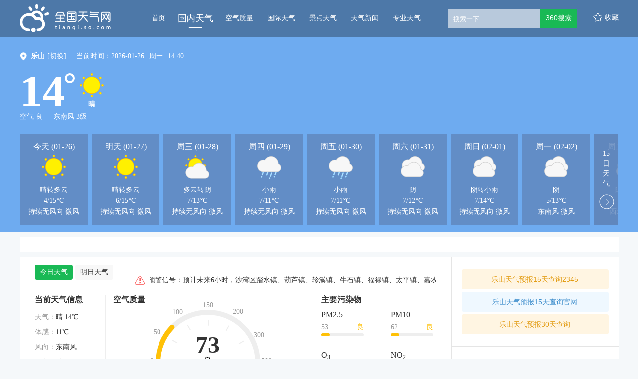

--- FILE ---
content_type: text/html; charset=UTF-8
request_url: https://tianqi.so.com/weather/101271401
body_size: 55625
content:

    



<!DOCTYPE html><!--[if lt IE 7 ]><html class="ie6"><![endif]--><!--[if IE 7 ]><html class="ie7"><![endif]--><!--[if IE 8 ]><html class="ie8"><![endif]--><!--[if IE 9 ]><html class="ie9"><![endif]--><!--[if (gt IE 9)|!(IE)]><!--><html><!--<![endif]--><head><meta name="renderer" content="webkit|ie-comp|ie-stand"><meta charset="utf-8" /><meta property="wb:webmaster" content="eaa2b47c8ad0b3ee" /><title>
  【乐山天气预报】乐山天气预报7天,10天,15天_全国天气网
</title><meta property="og:type" content="image" /><meta property="og:image" content="1" />
 <meta content="乐山天气预报，乐山天气预报10天，乐山天气预报15天，乐山天气预报一周，乐山天气预报7天" name="keywords" /><meta content="全国天气网提供乐山天气预报，未来乐山10天天气，通过全国天气网详细了解乐山天气预报以及乐山周边各地区未来10天天气情况，温度，空气质量，降水，风力，气压，湿度，紫外线强度等！。" name="description" />
<script>var ErrorReport={SIGN:"",v:"1.2"};(function(a){var c={};var d="//s.qhupdate.com/sou/visit_duration.gif?";var b=function(h){var g=new Image();var f=[];for(i in h){f.push(i+"="+encodeURIComponent(h[i]))}f=f.join("&");g.onload=g.onerror=function(){g=null};g.src=d+f};var e={WHITELIST:[],SILENCE:false,SIGN:a.SIGN||""};window.onerror=function(l,j,f,h,g){for(var k=0;k<e.WHITELIST.length;k++){if(l.indexOf(e.WHITELIST[k])>=0){return e.SILENCE}}if(Math.random()>0.3){return e.SILENCE}setTimeout(function(){h=h||(window.event&&window.event.errorCharacter)||0;var o={mod:"error",url:location.href,msg:l,ua:navigator.userAgent,sign:e.SIGN,sid:"8667fd80-5c94-11ec-a76b-2d47700fdeeb",_:"_8_yKc"};if(!!g&&!!g.stack){o.msg=g.stack.toString()}else{if(!!arguments.callee){var m=[],n=arguments.callee.caller,p=3;while(n&&--p>0){m.push(n.toString());if(n===n.caller){break}n=n.caller}m=m.join(",");o.msg=m}}if(o.msg){if(c[l]){return e.SILENCE}b(o);c[l]=true}},0);return e.SILENCE}})(ErrorReport);</script><link rel="stylesheet" type="text/css" href="https://ss1.360tres.com/static/1b119e5c526aa199/bundle.css"><link rel="stylesheet" type="text/css" href="https://ss1.360tres.com/static/920d00c803d9617a/inc/page.css">
  <link rel="stylesheet" type="text/css" href="https://ss2.360tres.com/static/825a903a357b816d/china-weather/b/page.css">
    <!--[if lt IE 9]><link rel="stylesheet" type="text/css" href="http://ss3.360tres.com/static/bdb473a6c6af599a.css"><![endif]--><script type="text/javascript" src="//ss3.360tres.com/static/1c44f7af3eca2a0d/jquery-1.9.1.js"></script><script src="//static.mediav.com/js/mvf_shop_window.js"></script><script type="text/javascript" language="javascript" charset="utf-8" src="//static.mediav.com/js/mvf_g4.js"></script><script type="text/javascript">window.isSupportWebp = false;//是否支持
    (function() {
        var img = new Image(); 
        function getResult(event) {
            //如果进入加载且图片宽度为1(通过图片宽度值判断图片是否可以显示)
          window.isSupportWebp = event && event.type === 'load' ? img.width == 1 : false;
        }
        img.onerror = getResult;
        img.onload = getResult;
        img.src = '[data-uri]'; //一像素的webp图片
    })();</script><script>window.$INFO = {city: "乐山" || "",src: ""}</script></head><body><!--[if lt IE 9]><div class="g-mohe mohe-cool-modal"></div><div class="modal-dialog-download"><a href="http://se.360.cn/" title="请下载360安全浏览器"><img src="http://so3.360tres.com/t0158fd25a8aa9460a8.png" alt="请下载360安全浏览器"></a></div><![endif]--><div id="header" class="china-weather-header cool-weather-header" data-citycode="101271401" data-cityname="乐山"><div class="content-inner g-clearfix"><a href="/" data-mdtxt="logo" class="wlogo"><h1 id="logo">全国天气网</h1></a><div class="left-wrapper g-clearfix"><ul id="nav-list" data-bk="nav"><li class="nav-item "><a href="/" data-mdtxt="home" class="js-header-nav" data-alone="no">首页<div class="nav-line"><div class="nav-line-in"></div></div></a></li><li class="nav-item curr"><a href="/weather/" data-mdtxt="china-weather" class="js-header-nav" data-alone="no">国内天气<div class="nav-line"><div class="nav-line-in"></div></div></a></li><li class="nav-item "><a href="/air/" data-mdtxt="quality" class="js-header-nav" data-alone="no">空气质量<div class="nav-line"><div class="nav-line-in"></div></div></a></li><li class="nav-item "><a href="/weather/internation/" data-mdtxt="international-weather" class="js-header-nav" data-alone="yes">国际天气<div class="nav-line"><div class="nav-line-in"></div></div></a></li><li class="nav-item "><a href="/weather/scenic/" data-mdtxt="jingdian-weather" class="js-header-nav" data-alone="yes">景点天气<div class="nav-line"><div class="nav-line-in"></div></div></a></li><li class="nav-item "><a href="/news/" data-mdtxt="news" class="js-header-nav" data-alone="no">天气新闻<div class="nav-line"><div class="nav-line-in"></div></div></a></li><li class="nav-item "><a href="/pro/" data-mdtxt="professional-weather" class="js-header-nav" data-alone="no">专业天气<div class="nav-line"><div class="nav-line-in"></div></div></a></li></ul><div id="search" class="gclearfix"><div class="inner"><div class="search-form" data-bk="search-box"><form name="f2" class="form" action="https://www.so.com/s" method="get" target="_blank" id="js-mus-form"><span class="round" id="suggest-align"><input id="search_kw" value="" placeholder="搜索一下" name="q" tabindex="1" class="input_key" maxlength="100" autocomplete="off"><a href="javascript:;" class="search-del" title="清空"></a></span><input name="src" type="hidden" value="so_website_weather"><script src="https://ss3.360tres.com/ssl/5a1cf75a6bc69523.js"></script><script>(function(){
                  var round = document.getElementById('suggest-align'),
                    ipt = document.getElementById('search_kw');
                  function rmCls(el, cls){
                    el.className = (" "+el.className+" ").replace(" "+cls+" "," ").slice(1,-1);
                  }
                  function addCls(el, cls){
                    if ((" "+el.className+" ").indexOf(" "+cls+" ") == -1) {
                      el.className += " "+cls;
                    }
                  }
                  ipt.onfocus = function(e){
                    addCls(round, 'round_f');
                  };
                  ipt.onblur = function(e){
                    rmCls(round, 'round_f');
                  };
                  ipt.onmouseover = function(e){
                    addCls(round, 'round_h');
                  };
                  ipt.onmouseout = function(e){
                    rmCls(round, 'round_h');
                  };
                  if(typeof createSuggest != "undefined"){
                    createSuggest({
                      inputElement: document.getElementById('search_kw'),//搜索框
                      alignElement: document.getElementById('suggest-align'),//sug浮层参照dom
                      urlPrefix: '//sug.so.360.cn/suggest/word?src=so&callback=suggest_so&encodein=utf-8&encodeout=utf-8&word='//请求地址
                    });
                  }
                })();</script><input type="submit" id="btn_search" value="360搜索" class="s_btn" onmousedown="this.className='s_btn s_btn_d'" onmouseover="this.className='s_btn s_btn_h'" onmouseout="this.className='s_btn'" style="*position: relative;*left: -6px;"></form></div></div></div><span id="favor" data-mdtxt="favor">收藏</span></div></div></div>
<div class="content-inner cool-weather" id="china-weather"><div class="weather-header-wrap weather-bg-normal weather-bg-00" data-bg="00"><div class="weather-content"><div class="weather-row"><span class="poi-icon"></span><div class="city-change-wrap"><strong class="change-title">乐山</strong><div class="change-label"><a data-mdtxt="switch-city"><span class="js-city-change">[切换]</span></a><div class="city-select hidden"><form action="/weather/" id="city-change-form"><select class="js-provience" data-name="四川"><option value="北京" >北京</option><option value="上海" >上海</option><option value="天津" >天津</option><option value="重庆" >重庆</option><option value="黑龙江" >黑龙江</option><option value="吉林" >吉林</option><option value="辽宁" >辽宁</option><option value="内蒙古" >内蒙古</option><option value="河北" >河北</option><option value="山西" >山西</option><option value="陕西" >陕西</option><option value="山东" >山东</option><option value="新疆" >新疆</option><option value="西藏" >西藏</option><option value="青海" >青海</option><option value="甘肃" >甘肃</option><option value="宁夏" >宁夏</option><option value="河南" >河南</option><option value="江苏" >江苏</option><option value="湖北" >湖北</option><option value="浙江" >浙江</option><option value="安徽" >安徽</option><option value="福建" >福建</option><option value="江西" >江西</option><option value="湖南" >湖南</option><option value="贵州" >贵州</option><option value="四川"  selected >四川</option><option value="广东" >广东</option><option value="云南" >云南</option><option value="广西" >广西</option><option value="海南" >海南</option><option value="香港" >香港</option><option value="澳门" >澳门</option><option value="台湾" >台湾</option></select><select class="js-city" data-name="乐山"><option value="成都" >成都</option><option value="攀枝花" >攀枝花</option><option value="自贡" >自贡</option><option value="绵阳" >绵阳</option><option value="南充" >南充</option><option value="达州" >达州</option><option value="遂宁" >遂宁</option><option value="广安" >广安</option><option value="巴中" >巴中</option><option value="泸州" >泸州</option><option value="宜宾" >宜宾</option><option value="内江" >内江</option><option value="资阳" >资阳</option><option value="乐山"  selected >乐山</option><option value="眉山" >眉山</option><option value="凉山" >凉山</option><option value="雅安" >雅安</option><option value="甘孜" >甘孜</option><option value="阿坝" >阿坝</option><option value="德阳" >德阳</option><option value="广元" >广元</option></select><select class="js-town" name="city_code" data-name="乐山"><option value="乐山" data-citycode="101271401"  selected >乐山</option><option value="犍为" data-citycode="101271402" >犍为</option><option value="井研" data-citycode="101271403" >井研</option><option value="夹江" data-citycode="101271404" >夹江</option><option value="沐川" data-citycode="101271405" >沐川</option><option value="峨边" data-citycode="101271406" >峨边</option><option value="马边" data-citycode="101271407" >马边</option><option value="峨眉" data-citycode="101271408" >峨眉</option><option value="峨眉山" data-citycode="101271409" >峨眉山</option><option value="市中" data-citycode="101271410" >市中</option><option value="沙湾" data-citycode="101271411" >沙湾</option><option value="五通桥" data-citycode="101271412" >五通桥</option><option value="金口河" data-citycode="101271413" >金口河</option></select><div class="option-wrap"><div class="submit-btn btn js-submit-btn" data-mdtxt="submit-btn">确定</div><div class="cancel-btn btn js-cancel-btn" data-mdtxt="cancel-btn">取消</div></div></form></div></div></div><script>var cityData = {"\u5317\u4eac":{"\u5317\u4eac":[{"namecn":"\u5317\u4eac","area_id":"101010100"},{"namecn":"\u6d77\u6dc0","area_id":"101010200"},{"namecn":"\u671d\u9633","area_id":"101010300"},{"namecn":"\u987a\u4e49","area_id":"101010400"},{"namecn":"\u6000\u67d4","area_id":"101010500"},{"namecn":"\u901a\u5dde","area_id":"101010600"},{"namecn":"\u660c\u5e73","area_id":"101010700"},{"namecn":"\u5ef6\u5e86","area_id":"101010800"},{"namecn":"\u4e30\u53f0","area_id":"101010900"},{"namecn":"\u77f3\u666f\u5c71","area_id":"101011000"},{"namecn":"\u5927\u5174","area_id":"101011100"},{"namecn":"\u623f\u5c71","area_id":"101011200"},{"namecn":"\u5bc6\u4e91","area_id":"101011300"},{"namecn":"\u95e8\u5934\u6c9f","area_id":"101011400"},{"namecn":"\u5e73\u8c37","area_id":"101011500"},{"namecn":"\u4e1c\u57ce","area_id":"101011600"},{"namecn":"\u897f\u57ce","area_id":"101011700"}]},"\u4e0a\u6d77":{"\u4e0a\u6d77":[{"namecn":"\u4e0a\u6d77","area_id":"101020100"},{"namecn":"\u95f5\u884c","area_id":"101020200"},{"namecn":"\u5b9d\u5c71","area_id":"101020300"},{"namecn":"\u9ec4\u6d66","area_id":"101020400"},{"namecn":"\u5609\u5b9a","area_id":"101020500"},{"namecn":"\u6d66\u4e1c\u65b0\u533a","area_id":"101020600"},{"namecn":"\u91d1\u5c71","area_id":"101020700"},{"namecn":"\u9752\u6d66","area_id":"101020800"},{"namecn":"\u677e\u6c5f","area_id":"101020900"},{"namecn":"\u5949\u8d24","area_id":"101021000"},{"namecn":"\u5d07\u660e","area_id":"101021100"},{"namecn":"\u5f90\u6c47","area_id":"101021200"},{"namecn":"\u957f\u5b81","area_id":"101021300"},{"namecn":"\u9759\u5b89","area_id":"101021400"},{"namecn":"\u666e\u9640","area_id":"101021500"},{"namecn":"\u8679\u53e3","area_id":"101021600"},{"namecn":"\u6768\u6d66","area_id":"101021700"}]},"\u5929\u6d25":{"\u5929\u6d25":[{"namecn":"\u5929\u6d25","area_id":"101030100"},{"namecn":"\u6b66\u6e05","area_id":"101030200"},{"namecn":"\u5b9d\u577b","area_id":"101030300"},{"namecn":"\u4e1c\u4e3d","area_id":"101030400"},{"namecn":"\u897f\u9752","area_id":"101030500"},{"namecn":"\u5317\u8fb0","area_id":"101030600"},{"namecn":"\u5b81\u6cb3","area_id":"101030700"},{"namecn":"\u548c\u5e73","area_id":"101030800"},{"namecn":"\u9759\u6d77","area_id":"101030900"},{"namecn":"\u6d25\u5357","area_id":"101031000"},{"namecn":"\u6ee8\u6d77\u65b0\u533a","area_id":"101031100"},{"namecn":"\u6cb3\u4e1c","area_id":"101031200"},{"namecn":"\u6cb3\u897f","area_id":"101031300"},{"namecn":"\u84df\u5dde","area_id":"101031400"},{"namecn":"\u5357\u5f00","area_id":"101031500"},{"namecn":"\u6cb3\u5317","area_id":"101031600"},{"namecn":"\u7ea2\u6865","area_id":"101031700"}]},"\u91cd\u5e86":{"\u91cd\u5e86":[{"namecn":"\u91cd\u5e86","area_id":"101040100"},{"namecn":"\u6c38\u5ddd","area_id":"101040200"},{"namecn":"\u5408\u5ddd","area_id":"101040300"},{"namecn":"\u5357\u5ddd","area_id":"101040400"},{"namecn":"\u6c5f\u6d25","area_id":"101040500"},{"namecn":"\u4e07\u76db","area_id":"101040600"},{"namecn":"\u6e1d\u5317","area_id":"101040700"},{"namecn":"\u5317\u789a","area_id":"101040800"},{"namecn":"\u5df4\u5357","area_id":"101040900"},{"namecn":"\u957f\u5bff","area_id":"101041000"},{"namecn":"\u9ed4\u6c5f","area_id":"101041100"},{"namecn":"\u6e1d\u4e2d","area_id":"101041200"},{"namecn":"\u4e07\u5dde","area_id":"101041300"},{"namecn":"\u6daa\u9675","area_id":"101041400"},{"namecn":"\u5f00\u5dde","area_id":"101041500"},{"namecn":"\u57ce\u53e3","area_id":"101041600"},{"namecn":"\u4e91\u9633","area_id":"101041700"},{"namecn":"\u5deb\u6eaa","area_id":"101041800"},{"namecn":"\u5949\u8282","area_id":"101041900"},{"namecn":"\u5deb\u5c71","area_id":"101042000"},{"namecn":"\u6f7c\u5357","area_id":"101042100"},{"namecn":"\u57ab\u6c5f","area_id":"101042200"},{"namecn":"\u6881\u5e73","area_id":"101042300"},{"namecn":"\u5fe0\u53bf","area_id":"101042400"},{"namecn":"\u77f3\u67f1","area_id":"101042500"},{"namecn":"\u5927\u8db3","area_id":"101042600"},{"namecn":"\u8363\u660c","area_id":"101042700"},{"namecn":"\u94dc\u6881","area_id":"101042800"},{"namecn":"\u74a7\u5c71","area_id":"101042900"},{"namecn":"\u4e30\u90fd","area_id":"101043000"},{"namecn":"\u6b66\u9686","area_id":"101043100"},{"namecn":"\u5f6d\u6c34","area_id":"101043200"},{"namecn":"\u7da6\u6c5f","area_id":"101043300"},{"namecn":"\u9149\u9633","area_id":"101043400"},{"namecn":"\u5927\u6e21\u53e3","area_id":"101043500"},{"namecn":"\u79c0\u5c71","area_id":"101043600"},{"namecn":"\u6c5f\u5317","area_id":"101043700"},{"namecn":"\u6c99\u576a\u575d","area_id":"101043800"},{"namecn":"\u4e5d\u9f99\u5761","area_id":"101043900"},{"namecn":"\u5357\u5cb8","area_id":"101044000"}]},"\u9ed1\u9f99\u6c5f":{"\u54c8\u5c14\u6ee8":[{"namecn":"\u54c8\u5c14\u6ee8","area_id":"101050101"},{"namecn":"\u53cc\u57ce","area_id":"101050102"},{"namecn":"\u547c\u5170","area_id":"101050103"},{"namecn":"\u963f\u57ce","area_id":"101050104"},{"namecn":"\u5bbe\u53bf","area_id":"101050105"},{"namecn":"\u4f9d\u5170","area_id":"101050106"},{"namecn":"\u5df4\u5f66","area_id":"101050107"},{"namecn":"\u901a\u6cb3","area_id":"101050108"},{"namecn":"\u65b9\u6b63","area_id":"101050109"},{"namecn":"\u5ef6\u5bff","area_id":"101050110"},{"namecn":"\u5c1a\u5fd7","area_id":"101050111"},{"namecn":"\u4e94\u5e38","area_id":"101050112"},{"namecn":"\u6728\u5170","area_id":"101050113"},{"namecn":"\u9053\u91cc","area_id":"101050114"},{"namecn":"\u5357\u5c97","area_id":"101050115"},{"namecn":"\u9053\u5916","area_id":"101050116"},{"namecn":"\u5e73\u623f","area_id":"101050117"},{"namecn":"\u677e\u5317","area_id":"101050118"},{"namecn":"\u9999\u574a","area_id":"101050119"}],"\u9f50\u9f50\u54c8\u5c14":[{"namecn":"\u9f50\u9f50\u54c8\u5c14","area_id":"101050201"},{"namecn":"\u8bb7\u6cb3","area_id":"101050202"},{"namecn":"\u9f99\u6c5f","area_id":"101050203"},{"namecn":"\u7518\u5357","area_id":"101050204"},{"namecn":"\u5bcc\u88d5","area_id":"101050205"},{"namecn":"\u4f9d\u5b89","area_id":"101050206"},{"namecn":"\u62dc\u6cc9","area_id":"101050207"},{"namecn":"\u514b\u5c71","area_id":"101050208"},{"namecn":"\u514b\u4e1c","area_id":"101050209"},{"namecn":"\u6cf0\u6765","area_id":"101050210"},{"namecn":"\u9f99\u6c99","area_id":"101050211"},{"namecn":"\u5efa\u534e","area_id":"101050212"},{"namecn":"\u94c1\u950b","area_id":"101050213"},{"namecn":"\u6602\u6602\u6eaa","area_id":"101050214"},{"namecn":"\u5bcc\u62c9\u5c14\u57fa","area_id":"101050215"},{"namecn":"\u78be\u5b50\u5c71","area_id":"101050216"},{"namecn":"\u6885\u91cc\u65af","area_id":"101050217"}],"\u7261\u4e39\u6c5f":[{"namecn":"\u7261\u4e39\u6c5f","area_id":"101050301"},{"namecn":"\u6d77\u6797","area_id":"101050302"},{"namecn":"\u7a46\u68f1","area_id":"101050303"},{"namecn":"\u6797\u53e3","area_id":"101050304"},{"namecn":"\u7ee5\u82ac\u6cb3","area_id":"101050305"},{"namecn":"\u5b81\u5b89","area_id":"101050306"},{"namecn":"\u4e1c\u5b81","area_id":"101050307"},{"namecn":"\u4e1c\u5b89","area_id":"101050308"},{"namecn":"\u9633\u660e","area_id":"101050309"},{"namecn":"\u7231\u6c11","area_id":"101050310"},{"namecn":"\u897f\u5b89","area_id":"101050311"}],"\u4f73\u6728\u65af":[{"namecn":"\u4f73\u6728\u65af","area_id":"101050401"},{"namecn":"\u6c64\u539f","area_id":"101050402"},{"namecn":"\u629a\u8fdc","area_id":"101050403"},{"namecn":"\u6866\u5ddd","area_id":"101050404"},{"namecn":"\u6866\u5357","area_id":"101050405"},{"namecn":"\u540c\u6c5f","area_id":"101050406"},{"namecn":"\u5bcc\u9526","area_id":"101050407"},{"namecn":"\u5411\u9633","area_id":"101050408"},{"namecn":"\u524d\u8fdb","area_id":"101050409"},{"namecn":"\u4e1c\u98ce","area_id":"101050410"},{"namecn":"\u90ca\u533a","area_id":"101050411"}],"\u7ee5\u5316":[{"namecn":"\u7ee5\u5316","area_id":"101050501"},{"namecn":"\u8087\u4e1c","area_id":"101050502"},{"namecn":"\u5b89\u8fbe","area_id":"101050503"},{"namecn":"\u6d77\u4f26","area_id":"101050504"},{"namecn":"\u660e\u6c34","area_id":"101050505"},{"namecn":"\u671b\u594e","area_id":"101050506"},{"namecn":"\u5170\u897f","area_id":"101050507"},{"namecn":"\u9752\u5188","area_id":"101050508"},{"namecn":"\u5e86\u5b89","area_id":"101050509"},{"namecn":"\u7ee5\u68f1","area_id":"101050510"},{"namecn":"\u5317\u6797","area_id":"101050511"}],"\u9ed1\u6cb3":[{"namecn":"\u9ed1\u6cb3","area_id":"101050601"},{"namecn":"\u5ae9\u6c5f","area_id":"101050602"},{"namecn":"\u5b59\u5434","area_id":"101050603"},{"namecn":"\u900a\u514b","area_id":"101050604"},{"namecn":"\u4e94\u5927\u8fde\u6c60","area_id":"101050605"},{"namecn":"\u5317\u5b89","area_id":"101050606"},{"namecn":"\u7231\u8f89","area_id":"101050607"}],"\u5927\u5174\u5b89\u5cad":[{"namecn":"\u5927\u5174\u5b89\u5cad","area_id":"101050701"},{"namecn":"\u5854\u6cb3","area_id":"101050702"},{"namecn":"\u6f20\u6cb3","area_id":"101050703"},{"namecn":"\u547c\u739b","area_id":"101050704"},{"namecn":"\u547c\u4e2d","area_id":"101050705"},{"namecn":"\u65b0\u6797","area_id":"101050706"},{"namecn":"\u52a0\u683c\u8fbe\u5947","area_id":"101050708"}],"\u4f0a\u6625":[{"namecn":"\u4f0a\u6625","area_id":"101050801"},{"namecn":"\u4e4c\u4f0a\u5cad","area_id":"101050802"},{"namecn":"\u4e94\u8425","area_id":"101050803"},{"namecn":"\u94c1\u529b","area_id":"101050804"},{"namecn":"\u5609\u836b","area_id":"101050805"},{"namecn":"\u5357\u5c94","area_id":"101050806"},{"namecn":"\u53cb\u597d","area_id":"101050807"},{"namecn":"\u897f\u6797","area_id":"101050808"},{"namecn":"\u7fe0\u5ce6","area_id":"101050809"},{"namecn":"\u65b0\u9752","area_id":"101050810"},{"namecn":"\u7f8e\u6eaa","area_id":"101050811"},{"namecn":"\u91d1\u5c71\u5c6f","area_id":"101050812"},{"namecn":"\u4e4c\u9a6c\u6cb3","area_id":"101050813"},{"namecn":"\u6c64\u65fa\u6cb3","area_id":"101050814"},{"namecn":"\u5e26\u5cad","area_id":"101050815"},{"namecn":"\u7ea2\u661f","area_id":"101050816"},{"namecn":"\u4e0a\u7518\u5cad","area_id":"101050817"},{"namecn":"\u4f0a\u6625\u533a","area_id":"101050899"}],"\u5927\u5e86":[{"namecn":"\u5927\u5e86","area_id":"101050901"},{"namecn":"\u6797\u7538","area_id":"101050902"},{"namecn":"\u8087\u5dde","area_id":"101050903"},{"namecn":"\u8087\u6e90","area_id":"101050904"},{"namecn":"\u675c\u5c14\u4f2f\u7279","area_id":"101050905"},{"namecn":"\u8428\u5c14\u56fe","area_id":"101050906"},{"namecn":"\u9f99\u51e4","area_id":"101050907"},{"namecn":"\u8ba9\u80e1\u8def","area_id":"101050908"},{"namecn":"\u7ea2\u5c97","area_id":"101050909"},{"namecn":"\u5927\u540c","area_id":"101050910"}],"\u4e03\u53f0\u6cb3":[{"namecn":"\u65b0\u5174","area_id":"101051001"},{"namecn":"\u4e03\u53f0\u6cb3","area_id":"101051002"},{"namecn":"\u52c3\u5229","area_id":"101051003"},{"namecn":"\u6843\u5c71","area_id":"101051004"},{"namecn":"\u8304\u5b50\u6cb3","area_id":"101051005"}],"\u9e21\u897f":[{"namecn":"\u9e21\u897f","area_id":"101051101"},{"namecn":"\u864e\u6797","area_id":"101051102"},{"namecn":"\u5bc6\u5c71","area_id":"101051103"},{"namecn":"\u9e21\u4e1c","area_id":"101051104"},{"namecn":"\u9e21\u51a0","area_id":"101051105"},{"namecn":"\u6052\u5c71","area_id":"101051106"},{"namecn":"\u6ef4\u9053","area_id":"101051107"},{"namecn":"\u68a8\u6811","area_id":"101051108"},{"namecn":"\u57ce\u5b50\u6cb3","area_id":"101051109"},{"namecn":"\u9ebb\u5c71","area_id":"101051110"}],"\u9e64\u5c97":[{"namecn":"\u9e64\u5c97","area_id":"101051201"},{"namecn":"\u7ee5\u6ee8","area_id":"101051202"},{"namecn":"\u841d\u5317","area_id":"101051203"},{"namecn":"\u5411\u9633","area_id":"101051204"},{"namecn":"\u5de5\u519c","area_id":"101051205"},{"namecn":"\u5357\u5c71","area_id":"101051206"},{"namecn":"\u5174\u5b89","area_id":"101051207"},{"namecn":"\u4e1c\u5c71","area_id":"101051208"},{"namecn":"\u5174\u5c71","area_id":"101051209"}],"\u53cc\u9e2d\u5c71":[{"namecn":"\u53cc\u9e2d\u5c71","area_id":"101051301"},{"namecn":"\u96c6\u8d24","area_id":"101051302"},{"namecn":"\u5b9d\u6e05","area_id":"101051303"},{"namecn":"\u9976\u6cb3","area_id":"101051304"},{"namecn":"\u53cb\u8c0a","area_id":"101051305"},{"namecn":"\u5c16\u5c71","area_id":"101051306"},{"namecn":"\u5cad\u4e1c","area_id":"101051307"},{"namecn":"\u56db\u65b9\u53f0","area_id":"101051308"},{"namecn":"\u5b9d\u5c71","area_id":"101051309"}]},"\u5409\u6797":{"\u957f\u6625":[{"namecn":"\u957f\u6625","area_id":"101060101"},{"namecn":"\u519c\u5b89","area_id":"101060102"},{"namecn":"\u5fb7\u60e0","area_id":"101060103"},{"namecn":"\u4e5d\u53f0","area_id":"101060104"},{"namecn":"\u6986\u6811","area_id":"101060105"},{"namecn":"\u53cc\u9633","area_id":"101060106"},{"namecn":"\u4e8c\u9053","area_id":"101060107"},{"namecn":"\u5357\u5173","area_id":"101060108"},{"namecn":"\u5bbd\u57ce","area_id":"101060109"},{"namecn":"\u671d\u9633","area_id":"101060110"},{"namecn":"\u7eff\u56ed","area_id":"101060111"}],"\u5409\u6797":[{"namecn":"\u5409\u6797","area_id":"101060201"},{"namecn":"\u8212\u5170","area_id":"101060202"},{"namecn":"\u6c38\u5409","area_id":"101060203"},{"namecn":"\u86df\u6cb3","area_id":"101060204"},{"namecn":"\u78d0\u77f3","area_id":"101060205"},{"namecn":"\u6866\u7538","area_id":"101060206"},{"namecn":"\u660c\u9091","area_id":"101060207"},{"namecn":"\u9f99\u6f6d","area_id":"101060208"},{"namecn":"\u8239\u8425","area_id":"101060209"},{"namecn":"\u4e30\u6ee1","area_id":"101060210"}],"\u5ef6\u8fb9":[{"namecn":"\u5ef6\u5409","area_id":"101060301"},{"namecn":"\u6566\u5316","area_id":"101060302"},{"namecn":"\u5b89\u56fe","area_id":"101060303"},{"namecn":"\u6c6a\u6e05","area_id":"101060304"},{"namecn":"\u548c\u9f99","area_id":"101060305"},{"namecn":"\u5ef6\u8fb9","area_id":"101060306"},{"namecn":"\u9f99\u4e95","area_id":"101060307"},{"namecn":"\u73f2\u6625","area_id":"101060308"},{"namecn":"\u56fe\u4eec","area_id":"101060309"}],"\u56db\u5e73":[{"namecn":"\u56db\u5e73","area_id":"101060401"},{"namecn":"\u53cc\u8fbd","area_id":"101060402"},{"namecn":"\u68a8\u6811","area_id":"101060403"},{"namecn":"\u516c\u4e3b\u5cad","area_id":"101060404"},{"namecn":"\u4f0a\u901a","area_id":"101060405"},{"namecn":"\u94c1\u897f","area_id":"101060406"},{"namecn":"\u94c1\u4e1c","area_id":"101060407"}],"\u901a\u5316":[{"namecn":"\u901a\u5316","area_id":"101060501"},{"namecn":"\u6885\u6cb3\u53e3","area_id":"101060502"},{"namecn":"\u67f3\u6cb3","area_id":"101060503"},{"namecn":"\u8f89\u5357","area_id":"101060504"},{"namecn":"\u96c6\u5b89","area_id":"101060505"},{"namecn":"\u901a\u5316\u53bf","area_id":"101060506"},{"namecn":"\u4e1c\u660c","area_id":"101060507"},{"namecn":"\u4e8c\u9053\u6c5f","area_id":"101060508"}],"\u767d\u57ce":[{"namecn":"\u767d\u57ce","area_id":"101060601"},{"namecn":"\u6d2e\u5357","area_id":"101060602"},{"namecn":"\u5927\u5b89","area_id":"101060603"},{"namecn":"\u9547\u8d49","area_id":"101060604"},{"namecn":"\u901a\u6986","area_id":"101060605"},{"namecn":"\u6d2e\u5317","area_id":"101060606"}],"\u8fbd\u6e90":[{"namecn":"\u8fbd\u6e90","area_id":"101060701"},{"namecn":"\u4e1c\u4e30","area_id":"101060702"},{"namecn":"\u4e1c\u8fbd","area_id":"101060703"},{"namecn":"\u9f99\u5c71","area_id":"101060704"},{"namecn":"\u897f\u5b89","area_id":"101060705"}],"\u677e\u539f":[{"namecn":"\u677e\u539f","area_id":"101060801"},{"namecn":"\u4e7e\u5b89","area_id":"101060802"},{"namecn":"\u524d\u90ed","area_id":"101060803"},{"namecn":"\u957f\u5cad","area_id":"101060804"},{"namecn":"\u6276\u4f59","area_id":"101060805"},{"namecn":"\u5b81\u6c5f","area_id":"101060806"}],"\u767d\u5c71":[{"namecn":"\u767d\u5c71","area_id":"101060901"},{"namecn":"\u9756\u5b87","area_id":"101060902"},{"namecn":"\u4e34\u6c5f","area_id":"101060903"},{"namecn":"\u4e1c\u5c97","area_id":"101060904"},{"namecn":"\u957f\u767d","area_id":"101060905"},{"namecn":"\u629a\u677e","area_id":"101060906"},{"namecn":"\u6c5f\u6e90","area_id":"101060907"},{"namecn":"\u6d51\u6c5f","area_id":"101060908"}]},"\u8fbd\u5b81":{"\u6c88\u9633":[{"namecn":"\u6c88\u9633","area_id":"101070101"},{"namecn":"\u6d51\u5357","area_id":"101070102"},{"namecn":"\u8fbd\u4e2d","area_id":"101070103"},{"namecn":"\u5eb7\u5e73","area_id":"101070104"},{"namecn":"\u6cd5\u5e93","area_id":"101070105"},{"namecn":"\u65b0\u6c11","area_id":"101070106"},{"namecn":"\u548c\u5e73","area_id":"101070107"},{"namecn":"\u6c88\u6cb3","area_id":"101070108"},{"namecn":"\u5927\u4e1c","area_id":"101070109"},{"namecn":"\u7687\u59d1","area_id":"101070110"},{"namecn":"\u94c1\u897f","area_id":"101070111"},{"namecn":"\u82cf\u5bb6\u5c6f","area_id":"101070112"},{"namecn":"\u6c88\u5317\u65b0","area_id":"101070113"},{"namecn":"\u4e8e\u6d2a","area_id":"101070114"}],"\u5927\u8fde":[{"namecn":"\u5927\u8fde","area_id":"101070201"},{"namecn":"\u74e6\u623f\u5e97","area_id":"101070202"},{"namecn":"\u91d1\u5dde","area_id":"101070203"},{"namecn":"\u666e\u5170\u5e97","area_id":"101070204"},{"namecn":"\u65c5\u987a","area_id":"101070205"},{"namecn":"\u957f\u6d77","area_id":"101070206"},{"namecn":"\u5e84\u6cb3","area_id":"101070207"},{"namecn":"\u4e2d\u5c71","area_id":"101070208"},{"namecn":"\u897f\u5c97","area_id":"101070209"},{"namecn":"\u6c99\u6cb3\u53e3","area_id":"101070210"},{"namecn":"\u7518\u4e95\u5b50","area_id":"101070211"}],"\u978d\u5c71":[{"namecn":"\u978d\u5c71","area_id":"101070301"},{"namecn":"\u53f0\u5b89","area_id":"101070302"},{"namecn":"\u5cab\u5ca9","area_id":"101070303"},{"namecn":"\u6d77\u57ce","area_id":"101070304"},{"namecn":"\u94c1\u4e1c","area_id":"101070305"},{"namecn":"\u94c1\u897f","area_id":"101070306"},{"namecn":"\u7acb\u5c71","area_id":"101070307"},{"namecn":"\u5343\u5c71","area_id":"101070308"}],"\u629a\u987a":[{"namecn":"\u629a\u987a","area_id":"101070401"},{"namecn":"\u65b0\u5bbe","area_id":"101070402"},{"namecn":"\u6e05\u539f","area_id":"101070403"},{"namecn":"\u7ae0\u515a","area_id":"101070404"},{"namecn":"\u65b0\u629a","area_id":"101070405"},{"namecn":"\u4e1c\u6d32","area_id":"101070406"},{"namecn":"\u671b\u82b1","area_id":"101070407"},{"namecn":"\u987a\u57ce","area_id":"101070408"},{"namecn":"\u629a\u987a\u53bf","area_id":"101070499"}],"\u672c\u6eaa":[{"namecn":"\u672c\u6eaa","area_id":"101070501"},{"namecn":"\u672c\u6eaa\u53bf","area_id":"101070502"},{"namecn":"\u5e73\u5c71","area_id":"101070503"},{"namecn":"\u6853\u4ec1","area_id":"101070504"},{"namecn":"\u6eaa\u6e56","area_id":"101070505"},{"namecn":"\u660e\u5c71","area_id":"101070506"},{"namecn":"\u5357\u82ac","area_id":"101070507"}],"\u4e39\u4e1c":[{"namecn":"\u4e39\u4e1c","area_id":"101070601"},{"namecn":"\u51e4\u57ce","area_id":"101070602"},{"namecn":"\u5bbd\u7538","area_id":"101070603"},{"namecn":"\u4e1c\u6e2f","area_id":"101070604"},{"namecn":"\u5143\u5b9d","area_id":"101070605"},{"namecn":"\u632f\u5174","area_id":"101070606"},{"namecn":"\u632f\u5b89","area_id":"101070607"}],"\u9526\u5dde":[{"namecn":"\u9526\u5dde","area_id":"101070701"},{"namecn":"\u51cc\u6d77","area_id":"101070702"},{"namecn":"\u53e4\u5854","area_id":"101070703"},{"namecn":"\u4e49\u53bf","area_id":"101070704"},{"namecn":"\u9ed1\u5c71","area_id":"101070705"},{"namecn":"\u5317\u9547","area_id":"101070706"},{"namecn":"\u51cc\u6cb3","area_id":"101070707"},{"namecn":"\u592a\u548c","area_id":"101070708"}],"\u8425\u53e3":[{"namecn":"\u8425\u53e3","area_id":"101070801"},{"namecn":"\u5927\u77f3\u6865","area_id":"101070802"},{"namecn":"\u76d6\u5dde","area_id":"101070803"},{"namecn":"\u7ad9\u524d","area_id":"101070804"},{"namecn":"\u897f\u5e02","area_id":"101070805"},{"namecn":"\u9c85\u9c7c\u5708","area_id":"101070806"},{"namecn":"\u8001\u8fb9","area_id":"101070807"}],"\u961c\u65b0":[{"namecn":"\u961c\u65b0","area_id":"101070901"},{"namecn":"\u5f70\u6b66","area_id":"101070902"},{"namecn":"\u6d77\u5dde","area_id":"101070903"},{"namecn":"\u65b0\u90b1","area_id":"101070904"},{"namecn":"\u592a\u5e73","area_id":"101070905"},{"namecn":"\u6e05\u6cb3\u95e8","area_id":"101070906"},{"namecn":"\u7ec6\u6cb3","area_id":"101070907"},{"namecn":"\u961c\u65b0\u8499\u53e4\u65cf\u81ea\u6cbb","area_id":"101070999"}],"\u8fbd\u9633":[{"namecn":"\u8fbd\u9633","area_id":"101071001"},{"namecn":"\u8fbd\u9633\u53bf","area_id":"101071002"},{"namecn":"\u706f\u5854","area_id":"101071003"},{"namecn":"\u5f13\u957f\u5cad","area_id":"101071004"},{"namecn":"\u767d\u5854","area_id":"101071005"},{"namecn":"\u6587\u5723","area_id":"101071006"},{"namecn":"\u5b8f\u4f1f","area_id":"101071007"},{"namecn":"\u592a\u5b50\u6cb3","area_id":"101071008"}],"\u94c1\u5cad":[{"namecn":"\u94c1\u5cad","area_id":"101071101"},{"namecn":"\u5f00\u539f","area_id":"101071102"},{"namecn":"\u660c\u56fe","area_id":"101071103"},{"namecn":"\u897f\u4e30","area_id":"101071104"},{"namecn":"\u8c03\u5175\u5c71","area_id":"101071105"},{"namecn":"\u94f6\u5dde","area_id":"101071106"},{"namecn":"\u6e05\u6cb3","area_id":"101071107"},{"namecn":"\u94c1\u5cad\u53bf","area_id":"101071199"}],"\u671d\u9633":[{"namecn":"\u671d\u9633","area_id":"101071201"},{"namecn":"\u53cc\u5854","area_id":"101071202"},{"namecn":"\u51cc\u6e90","area_id":"101071203"},{"namecn":"\u5580\u5de6","area_id":"101071204"},{"namecn":"\u5317\u7968","area_id":"101071205"},{"namecn":"\u9f99\u57ce","area_id":"101071206"},{"namecn":"\u5efa\u5e73\u53bf","area_id":"101071207"},{"namecn":"\u671d\u9633\u53bf","area_id":"101071299"}],"\u76d8\u9526":[{"namecn":"\u76d8\u9526","area_id":"101071301"},{"namecn":"\u5927\u6d3c","area_id":"101071302"},{"namecn":"\u76d8\u5c71","area_id":"101071303"},{"namecn":"\u53cc\u53f0\u5b50","area_id":"101071304"},{"namecn":"\u5174\u9686\u53f0","area_id":"101071305"}],"\u846b\u82a6\u5c9b":[{"namecn":"\u846b\u82a6\u5c9b","area_id":"101071401"},{"namecn":"\u5efa\u660c","area_id":"101071402"},{"namecn":"\u7ee5\u4e2d","area_id":"101071403"},{"namecn":"\u5174\u57ce","area_id":"101071404"},{"namecn":"\u8fde\u5c71","area_id":"101071405"},{"namecn":"\u9f99\u6e2f","area_id":"101071406"},{"namecn":"\u5357\u7968","area_id":"101071407"}]},"\u5185\u8499\u53e4":{"\u547c\u548c\u6d69\u7279":[{"namecn":"\u547c\u548c\u6d69\u7279","area_id":"101080101"},{"namecn":"\u571f\u5de6\u65d7","area_id":"101080102"},{"namecn":"\u6258\u53bf","area_id":"101080103"},{"namecn":"\u548c\u6797","area_id":"101080104"},{"namecn":"\u6e05\u6c34\u6cb3","area_id":"101080105"},{"namecn":"\u8d5b\u7f55","area_id":"101080106"},{"namecn":"\u6b66\u5ddd","area_id":"101080107"},{"namecn":"\u65b0\u57ce","area_id":"101080108"},{"namecn":"\u56de\u6c11","area_id":"101080109"},{"namecn":"\u7389\u6cc9","area_id":"101080110"}],"\u5305\u5934":[{"namecn":"\u5305\u5934","area_id":"101080201"},{"namecn":"\u767d\u4e91\u9102\u535a","area_id":"101080202"},{"namecn":"\u6ee1\u90fd\u62c9","area_id":"101080203"},{"namecn":"\u571f\u53f3\u65d7","area_id":"101080204"},{"namecn":"\u56fa\u9633","area_id":"101080205"},{"namecn":"\u8fbe\u8302\u65d7","area_id":"101080206"},{"namecn":"\u5e0c\u62c9\u7a46\u4ec1","area_id":"101080207"},{"namecn":"\u4e1c\u6cb3","area_id":"101080208"},{"namecn":"\u6606\u90fd\u4ed1","area_id":"101080209"},{"namecn":"\u9752\u5c71","area_id":"101080210"},{"namecn":"\u77f3\u62d0","area_id":"101080211"},{"namecn":"\u4e5d\u539f","area_id":"101080212"}],"\u4e4c\u6d77":[{"namecn":"\u4e4c\u6d77","area_id":"101080301"},{"namecn":"\u6d77\u52c3\u6e7e","area_id":"101080302"},{"namecn":"\u6d77\u5357","area_id":"101080303"},{"namecn":"\u4e4c\u8fbe","area_id":"101080304"}],"\u4e4c\u5170\u5bdf\u5e03":[{"namecn":"\u96c6\u5b81","area_id":"101080401"},{"namecn":"\u5353\u8d44","area_id":"101080402"},{"namecn":"\u5316\u5fb7","area_id":"101080403"},{"namecn":"\u5546\u90fd","area_id":"101080404"},{"namecn":"\u4e4c\u5170\u5bdf\u5e03","area_id":"101080405"},{"namecn":"\u5174\u548c","area_id":"101080406"},{"namecn":"\u51c9\u57ce","area_id":"101080407"},{"namecn":"\u5bdf\u53f3\u524d\u65d7","area_id":"101080408"},{"namecn":"\u5bdf\u53f3\u4e2d\u65d7","area_id":"101080409"},{"namecn":"\u5bdf\u53f3\u540e\u65d7","area_id":"101080410"},{"namecn":"\u56db\u5b50\u738b\u65d7","area_id":"101080411"},{"namecn":"\u4e30\u9547","area_id":"101080412"}],"\u901a\u8fbd":[{"namecn":"\u901a\u8fbd","area_id":"101080501"},{"namecn":"\u820d\u4f2f\u5410","area_id":"101080502"},{"namecn":"\u79d1\u5de6\u4e2d\u65d7","area_id":"101080503"},{"namecn":"\u79d1\u5de6\u540e\u65d7","area_id":"101080504"},{"namecn":"\u9752\u9f99\u5c71","area_id":"101080505"},{"namecn":"\u5f00\u9c81","area_id":"101080506"},{"namecn":"\u5e93\u4f26","area_id":"101080507"},{"namecn":"\u5948\u66fc","area_id":"101080508"},{"namecn":"\u624e\u9c81\u7279","area_id":"101080509"},{"namecn":"\u5df4\u96c5\u5c14\u5410\u80e1\u7855","area_id":"101080511"},{"namecn":"\u970d\u6797\u90ed\u52d2","area_id":"101081108"}],"\u5174\u5b89\u76df":[{"namecn":"\u9ad8\u529b\u677f","area_id":"101080510"},{"namecn":"\u4e4c\u5170\u6d69\u7279","area_id":"101081101"},{"namecn":"\u963f\u5c14\u5c71","area_id":"101081102"},{"namecn":"\u79d1\u53f3\u4e2d\u65d7","area_id":"101081103"},{"namecn":"\u80e1\u5c14\u52d2","area_id":"101081104"},{"namecn":"\u624e\u8d49\u7279","area_id":"101081105"},{"namecn":"\u7d22\u4f26","area_id":"101081106"},{"namecn":"\u7a81\u6cc9","area_id":"101081107"},{"namecn":"\u79d1\u53f3\u524d\u65d7","area_id":"101081109"},{"namecn":"\u5174\u5b89\u76df","area_id":"101081199"}],"\u8d64\u5cf0":[{"namecn":"\u8d64\u5cf0","area_id":"101080601"},{"namecn":"\u7ea2\u5c71","area_id":"101080602"},{"namecn":"\u963f\u9c81\u65d7","area_id":"101080603"},{"namecn":"\u6d69\u5c14\u5410","area_id":"101080604"},{"namecn":"\u5df4\u6797\u5de6\u65d7","area_id":"101080605"},{"namecn":"\u5df4\u6797\u53f3\u65d7","area_id":"101080606"},{"namecn":"\u6797\u897f","area_id":"101080607"},{"namecn":"\u514b\u4ec0\u514b\u817e","area_id":"101080608"},{"namecn":"\u7fc1\u725b\u7279","area_id":"101080609"},{"namecn":"\u5c97\u5b50","area_id":"101080610"},{"namecn":"\u5580\u5587\u6c81","area_id":"101080611"},{"namecn":"\u516b\u91cc\u7f55","area_id":"101080612"},{"namecn":"\u5b81\u57ce","area_id":"101080613"},{"namecn":"\u6556\u6c49","area_id":"101080614"},{"namecn":"\u5b9d\u56fd\u5410","area_id":"101080615"},{"namecn":"\u5143\u5b9d\u5c71","area_id":"101080616"},{"namecn":"\u677e\u5c71","area_id":"101080617"}],"\u9102\u5c14\u591a\u65af":[{"namecn":"\u9102\u5c14\u591a\u65af","area_id":"101080701"},{"namecn":"\u8fbe\u62c9\u7279","area_id":"101080703"},{"namecn":"\u51c6\u683c\u5c14","area_id":"101080704"},{"namecn":"\u9102\u524d\u65d7","area_id":"101080705"},{"namecn":"\u6cb3\u5357","area_id":"101080706"},{"namecn":"\u4f0a\u514b\u4e4c\u7d20","area_id":"101080707"},{"namecn":"\u9102\u6258\u514b","area_id":"101080708"},{"namecn":"\u676d\u9526\u65d7","area_id":"101080709"},{"namecn":"\u4e4c\u5ba1\u65d7","area_id":"101080710"},{"namecn":"\u4f0a\u91d1\u970d\u6d1b","area_id":"101080711"},{"namecn":"\u4e4c\u5ba1\u53ec","area_id":"101080712"},{"namecn":"\u4e1c\u80dc","area_id":"101080713"},{"namecn":"\u5eb7\u5df4\u4ec0","area_id":"101080799"}],"\u5df4\u5f66\u6dd6\u5c14":[{"namecn":"\u4e34\u6cb3","area_id":"101080801"},{"namecn":"\u4e94\u539f","area_id":"101080802"},{"namecn":"\u78f4\u53e3","area_id":"101080803"},{"namecn":"\u4e4c\u524d\u65d7","area_id":"101080804"},{"namecn":"\u5927\u4f58\u592a","area_id":"101080805"},{"namecn":"\u4e4c\u4e2d\u65d7","area_id":"101080806"},{"namecn":"\u4e4c\u540e\u65d7","area_id":"101080807"},{"namecn":"\u6d77\u529b\u7d20","area_id":"101080808"},{"namecn":"\u90a3\u4ec1\u5b9d\u529b\u683c","area_id":"101080809"},{"namecn":"\u676d\u9526\u540e\u65d7","area_id":"101080810"},{"namecn":"\u5df4\u5f66\u6dd6\u5c14","area_id":"101080811"}],"\u9521\u6797\u90ed\u52d2":[{"namecn":"\u9521\u6797\u6d69\u7279","area_id":"101080901"},{"namecn":"\u9521\u6797\u90ed\u52d2","area_id":"101080902"},{"namecn":"\u4e8c\u8fde\u6d69\u7279","area_id":"101080903"},{"namecn":"\u963f\u5df4\u560e","area_id":"101080904"},{"namecn":"\u82cf\u5de6\u65d7","area_id":"101080906"},{"namecn":"\u82cf\u53f3\u65d7","area_id":"101080907"},{"namecn":"\u6731\u65e5\u548c","area_id":"101080908"},{"namecn":"\u4e1c\u4e4c\u65d7","area_id":"101080909"},{"namecn":"\u897f\u4e4c\u65d7","area_id":"101080910"},{"namecn":"\u592a\u4ec6\u5bfa","area_id":"101080911"},{"namecn":"\u9576\u9ec4\u65d7","area_id":"101080912"},{"namecn":"\u6b63\u9576\u767d\u65d7","area_id":"101080913"},{"namecn":"\u6b63\u84dd\u65d7","area_id":"101080914"},{"namecn":"\u591a\u4f26","area_id":"101080915"},{"namecn":"\u535a\u514b\u56fe","area_id":"101080916"},{"namecn":"\u4e4c\u62c9\u76d6","area_id":"101080917"}],"\u547c\u4f26\u8d1d\u5c14":[{"namecn":"\u6d77\u62c9\u5c14","area_id":"101081001"},{"namecn":"\u5c0f\u4e8c\u6c9f","area_id":"101081002"},{"namecn":"\u963f\u8363\u65d7","area_id":"101081003"},{"namecn":"\u83ab\u529b\u8fbe\u74e6","area_id":"101081004"},{"namecn":"\u9102\u4f26\u6625\u65d7","area_id":"101081005"},{"namecn":"\u9102\u6e29\u514b\u65d7","area_id":"101081006"},{"namecn":"\u9648\u65d7","area_id":"101081007"},{"namecn":"\u65b0\u5de6\u65d7","area_id":"101081008"},{"namecn":"\u65b0\u53f3\u65d7","area_id":"101081009"},{"namecn":"\u6ee1\u6d32\u91cc","area_id":"101081010"},{"namecn":"\u7259\u514b\u77f3","area_id":"101081011"},{"namecn":"\u624e\u5170\u5c6f","area_id":"101081012"},{"namecn":"\u547c\u4f26\u8d1d\u5c14","area_id":"101081013"},{"namecn":"\u989d\u5c14\u53e4\u7eb3","area_id":"101081014"},{"namecn":"\u6839\u6cb3","area_id":"101081015"},{"namecn":"\u56fe\u91cc\u6cb3","area_id":"101081016"},{"namecn":"\u624e\u8d49\u8bfa\u5c14","area_id":"101081017"}],"\u963f\u62c9\u5584\u76df":[{"namecn":"\u963f\u5de6\u65d7","area_id":"101081201"},{"namecn":"\u963f\u53f3\u65d7","area_id":"101081202"},{"namecn":"\u989d\u6d4e\u7eb3","area_id":"101081203"},{"namecn":"\u62d0\u5b50\u6e56","area_id":"101081204"},{"namecn":"\u5409\u5170\u6cf0","area_id":"101081205"},{"namecn":"\u9521\u6797\u9ad8\u52d2","area_id":"101081206"},{"namecn":"\u5934\u9053\u6e56","area_id":"101081207"},{"namecn":"\u4e2d\u6cc9\u5b50","area_id":"101081208"},{"namecn":"\u8bfa\u5c14\u516c","area_id":"101081209"},{"namecn":"\u96c5\u5e03\u8d56","area_id":"101081210"},{"namecn":"\u4e4c\u65af\u592a","area_id":"101081211"},{"namecn":"\u5b6a\u4e95\u6ee9","area_id":"101081212"},{"namecn":"\u963f\u62c9\u5584\u76df","area_id":"101081213"}]},"\u6cb3\u5317":{"\u77f3\u5bb6\u5e84":[{"namecn":"\u77f3\u5bb6\u5e84","area_id":"101090101"},{"namecn":"\u4e95\u9649","area_id":"101090102"},{"namecn":"\u6b63\u5b9a","area_id":"101090103"},{"namecn":"\u683e\u57ce","area_id":"101090104"},{"namecn":"\u884c\u5510","area_id":"101090105"},{"namecn":"\u7075\u5bff","area_id":"101090106"},{"namecn":"\u9ad8\u9091","area_id":"101090107"},{"namecn":"\u6df1\u6cfd","area_id":"101090108"},{"namecn":"\u8d5e\u7687","area_id":"101090109"},{"namecn":"\u65e0\u6781","area_id":"101090110"},{"namecn":"\u5e73\u5c71","area_id":"101090111"},{"namecn":"\u5143\u6c0f","area_id":"101090112"},{"namecn":"\u8d75\u53bf","area_id":"101090113"},{"namecn":"\u8f9b\u96c6","area_id":"101090114"},{"namecn":"\u85c1\u57ce","area_id":"101090115"},{"namecn":"\u664b\u5dde","area_id":"101090116"},{"namecn":"\u65b0\u4e50","area_id":"101090117"},{"namecn":"\u9e7f\u6cc9","area_id":"101090118"},{"namecn":"\u957f\u5b89","area_id":"101090119"},{"namecn":"\u6865\u897f","area_id":"101090120"},{"namecn":"\u65b0\u534e","area_id":"101090121"},{"namecn":"\u4e95\u9649\u77ff","area_id":"101090122"},{"namecn":"\u88d5\u534e","area_id":"101090123"}],"\u4fdd\u5b9a":[{"namecn":"\u4fdd\u5b9a","area_id":"101090201"},{"namecn":"\u6ee1\u57ce","area_id":"101090202"},{"namecn":"\u961c\u5e73","area_id":"101090203"},{"namecn":"\u5f90\u6c34","area_id":"101090204"},{"namecn":"\u5510\u53bf","area_id":"101090205"},{"namecn":"\u9ad8\u9633","area_id":"101090206"},{"namecn":"\u5bb9\u57ce","area_id":"101090207"},{"namecn":"\u7ade\u79c0","area_id":"101090208"},{"namecn":"\u6d9e\u6e90","area_id":"101090209"},{"namecn":"\u671b\u90fd","area_id":"101090210"},{"namecn":"\u5b89\u65b0","area_id":"101090211"},{"namecn":"\u6613\u53bf","area_id":"101090212"},{"namecn":"\u83b2\u6c60","area_id":"101090213"},{"namecn":"\u66f2\u9633","area_id":"101090214"},{"namecn":"\u8821\u53bf","area_id":"101090215"},{"namecn":"\u987a\u5e73","area_id":"101090216"},{"namecn":"\u96c4\u53bf","area_id":"101090217"},{"namecn":"\u6dbf\u5dde","area_id":"101090218"},{"namecn":"\u5b9a\u5dde","area_id":"101090219"},{"namecn":"\u5b89\u56fd","area_id":"101090220"},{"namecn":"\u9ad8\u7891\u5e97","area_id":"101090221"},{"namecn":"\u6d9e\u6c34","area_id":"101090222"},{"namecn":"\u5b9a\u5174","area_id":"101090223"},{"namecn":"\u6e05\u82d1","area_id":"101090224"},{"namecn":"\u535a\u91ce","area_id":"101090225"}],"\u5f20\u5bb6\u53e3":[{"namecn":"\u5f20\u5bb6\u53e3","area_id":"101090301"},{"namecn":"\u5ba3\u5316","area_id":"101090302"},{"namecn":"\u5f20\u5317","area_id":"101090303"},{"namecn":"\u5eb7\u4fdd","area_id":"101090304"},{"namecn":"\u6cbd\u6e90","area_id":"101090305"},{"namecn":"\u5c1a\u4e49","area_id":"101090306"},{"namecn":"\u851a\u53bf","area_id":"101090307"},{"namecn":"\u9633\u539f","area_id":"101090308"},{"namecn":"\u6000\u5b89","area_id":"101090309"},{"namecn":"\u4e07\u5168","area_id":"101090310"},{"namecn":"\u6000\u6765","area_id":"101090311"},{"namecn":"\u6dbf\u9e7f","area_id":"101090312"},{"namecn":"\u8d64\u57ce","area_id":"101090313"},{"namecn":"\u5d07\u793c","area_id":"101090314"},{"namecn":"\u6865\u4e1c","area_id":"101090315"},{"namecn":"\u6865\u897f","area_id":"101090316"},{"namecn":"\u4e0b\u82b1\u56ed","area_id":"101090317"}],"\u627f\u5fb7":[{"namecn":"\u53cc\u6865","area_id":"101090401"},{"namecn":"\u627f\u5fb7","area_id":"101090402"},{"namecn":"\u627f\u5fb7\u53bf","area_id":"101090403"},{"namecn":"\u5174\u9686","area_id":"101090404"},{"namecn":"\u5e73\u6cc9","area_id":"101090405"},{"namecn":"\u6ee6\u5e73","area_id":"101090406"},{"namecn":"\u9686\u5316","area_id":"101090407"},{"namecn":"\u4e30\u5b81","area_id":"101090408"},{"namecn":"\u5bbd\u57ce","area_id":"101090409"},{"namecn":"\u56f4\u573a","area_id":"101090410"},{"namecn":"\u53cc\u6ee6","area_id":"101090411"},{"namecn":"\u9e70\u624b\u8425\u5b50\u77ff","area_id":"101090412"}],"\u5510\u5c71":[{"namecn":"\u5510\u5c71","area_id":"101090501"},{"namecn":"\u4e30\u5357","area_id":"101090502"},{"namecn":"\u4e30\u6da6","area_id":"101090503"},{"namecn":"\u6ee6\u53bf","area_id":"101090504"},{"namecn":"\u6ee6\u5357","area_id":"101090505"},{"namecn":"\u4e50\u4ead","area_id":"101090506"},{"namecn":"\u8fc1\u897f","area_id":"101090507"},{"namecn":"\u7389\u7530","area_id":"101090508"},{"namecn":"\u5510\u6d77","area_id":"101090509"},{"namecn":"\u9075\u5316","area_id":"101090510"},{"namecn":"\u8fc1\u5b89","area_id":"101090511"},{"namecn":"\u66f9\u5983\u7538","area_id":"101090512"},{"namecn":"\u8def\u5357","area_id":"101090513"},{"namecn":"\u8def\u5317","area_id":"101090514"},{"namecn":"\u53e4\u51b6","area_id":"101090515"},{"namecn":"\u5f00\u5e73","area_id":"101090516"}],"\u5eca\u574a":[{"namecn":"\u5eca\u574a","area_id":"101090601"},{"namecn":"\u56fa\u5b89","area_id":"101090602"},{"namecn":"\u6c38\u6e05","area_id":"101090603"},{"namecn":"\u9999\u6cb3","area_id":"101090604"},{"namecn":"\u5927\u57ce","area_id":"101090605"},{"namecn":"\u6587\u5b89","area_id":"101090606"},{"namecn":"\u5927\u5382","area_id":"101090607"},{"namecn":"\u9738\u5dde","area_id":"101090608"},{"namecn":"\u4e09\u6cb3","area_id":"101090609"},{"namecn":"\u5b89\u6b21","area_id":"101090610"},{"namecn":"\u5e7f\u9633","area_id":"101090611"}],"\u6ca7\u5dde":[{"namecn":"\u6ca7\u5dde","area_id":"101090701"},{"namecn":"\u9752\u53bf","area_id":"101090702"},{"namecn":"\u4e1c\u5149","area_id":"101090703"},{"namecn":"\u6d77\u5174","area_id":"101090704"},{"namecn":"\u76d0\u5c71","area_id":"101090705"},{"namecn":"\u8083\u5b81","area_id":"101090706"},{"namecn":"\u5357\u76ae","area_id":"101090707"},{"namecn":"\u5434\u6865","area_id":"101090708"},{"namecn":"\u732e\u53bf","area_id":"101090709"},{"namecn":"\u5b5f\u6751","area_id":"101090710"},{"namecn":"\u6cca\u5934","area_id":"101090711"},{"namecn":"\u4efb\u4e18","area_id":"101090712"},{"namecn":"\u9ec4\u9a85","area_id":"101090713"},{"namecn":"\u6cb3\u95f4","area_id":"101090714"},{"namecn":"\u65b0\u534e","area_id":"101090715"},{"namecn":"\u6ca7\u53bf","area_id":"101090716"},{"namecn":"\u8fd0\u6cb3","area_id":"101090717"}],"\u8861\u6c34":[{"namecn":"\u8861\u6c34","area_id":"101090801"},{"namecn":"\u67a3\u5f3a","area_id":"101090802"},{"namecn":"\u6b66\u9091","area_id":"101090803"},{"namecn":"\u6b66\u5f3a","area_id":"101090804"},{"namecn":"\u9976\u9633","area_id":"101090805"},{"namecn":"\u5b89\u5e73","area_id":"101090806"},{"namecn":"\u6545\u57ce","area_id":"101090807"},{"namecn":"\u666f\u53bf","area_id":"101090808"},{"namecn":"\u961c\u57ce","area_id":"101090809"},{"namecn":"\u5180\u5dde","area_id":"101090810"},{"namecn":"\u6df1\u5dde","area_id":"101090811"},{"namecn":"\u6843\u57ce","area_id":"101090812"}],"\u90a2\u53f0":[{"namecn":"\u90a2\u53f0","area_id":"101090901"},{"namecn":"\u4e34\u57ce","area_id":"101090902"},{"namecn":"\u6865\u4e1c","area_id":"101090903"},{"namecn":"\u5185\u4e18","area_id":"101090904"},{"namecn":"\u67cf\u4e61","area_id":"101090905"},{"namecn":"\u9686\u5c27","area_id":"101090906"},{"namecn":"\u5357\u548c","area_id":"101090907"},{"namecn":"\u5b81\u664b","area_id":"101090908"},{"namecn":"\u5de8\u9e7f","area_id":"101090909"},{"namecn":"\u65b0\u6cb3","area_id":"101090910"},{"namecn":"\u5e7f\u5b97","area_id":"101090911"},{"namecn":"\u5e73\u4e61","area_id":"101090912"},{"namecn":"\u5a01\u53bf","area_id":"101090913"},{"namecn":"\u6e05\u6cb3","area_id":"101090914"},{"namecn":"\u4e34\u897f","area_id":"101090915"},{"namecn":"\u5357\u5bab","area_id":"101090916"},{"namecn":"\u6c99\u6cb3","area_id":"101090917"},{"namecn":"\u4efb\u53bf","area_id":"101090918"},{"namecn":"\u6865\u897f","area_id":"101090919"},{"namecn":"\u90a2\u53f0\u53bf","area_id":"101090999"}],"\u90af\u90f8":[{"namecn":"\u90af\u90f8","area_id":"101091001"},{"namecn":"\u5cf0\u5cf0","area_id":"101091002"},{"namecn":"\u4e34\u6f33","area_id":"101091003"},{"namecn":"\u6210\u5b89","area_id":"101091004"},{"namecn":"\u5927\u540d","area_id":"101091005"},{"namecn":"\u6d89\u53bf","area_id":"101091006"},{"namecn":"\u78c1\u53bf","area_id":"101091007"},{"namecn":"\u80a5\u4e61","area_id":"101091008"},{"namecn":"\u6c38\u5e74","area_id":"101091009"},{"namecn":"\u90b1\u53bf","area_id":"101091010"},{"namecn":"\u9e21\u6cfd","area_id":"101091011"},{"namecn":"\u5e7f\u5e73","area_id":"101091012"},{"namecn":"\u9986\u9676","area_id":"101091013"},{"namecn":"\u9b4f\u53bf","area_id":"101091014"},{"namecn":"\u66f2\u5468","area_id":"101091015"},{"namecn":"\u6b66\u5b89","area_id":"101091016"},{"namecn":"\u90af\u5c71","area_id":"101091017"},{"namecn":"\u4e1b\u53f0","area_id":"101091018"},{"namecn":"\u590d\u5174","area_id":"101091019"}],"\u79e6\u7687\u5c9b":[{"namecn":"\u79e6\u7687\u5c9b","area_id":"101091101"},{"namecn":"\u9752\u9f99","area_id":"101091102"},{"namecn":"\u660c\u9ece","area_id":"101091103"},{"namecn":"\u629a\u5b81","area_id":"101091104"},{"namecn":"\u5362\u9f99","area_id":"101091105"},{"namecn":"\u5317\u6234\u6cb3","area_id":"101091106"},{"namecn":"\u6d77\u6e2f","area_id":"101091107"},{"namecn":"\u5c71\u6d77\u5173","area_id":"101091108"}]},"\u5c71\u897f":{"\u592a\u539f":[{"namecn":"\u592a\u539f","area_id":"101100101"},{"namecn":"\u6e05\u5f90","area_id":"101100102"},{"namecn":"\u9633\u66f2","area_id":"101100103"},{"namecn":"\u5a04\u70e6","area_id":"101100104"},{"namecn":"\u53e4\u4ea4","area_id":"101100105"},{"namecn":"\u5c16\u8349\u576a\u533a","area_id":"101100106"},{"namecn":"\u5c0f\u5e97\u533a","area_id":"101100107"},{"namecn":"\u8fce\u6cfd","area_id":"101100108"},{"namecn":"\u674f\u82b1\u5cad","area_id":"101100109"},{"namecn":"\u4e07\u67cf\u6797","area_id":"101100110"},{"namecn":"\u664b\u6e90","area_id":"101100111"}],"\u5927\u540c":[{"namecn":"\u5927\u540c","area_id":"101100201"},{"namecn":"\u9633\u9ad8","area_id":"101100202"},{"namecn":"\u5927\u540c\u53bf","area_id":"101100203"},{"namecn":"\u5929\u9547","area_id":"101100204"},{"namecn":"\u5e7f\u7075","area_id":"101100205"},{"namecn":"\u7075\u4e18","area_id":"101100206"},{"namecn":"\u6d51\u6e90","area_id":"101100207"},{"namecn":"\u5de6\u4e91","area_id":"101100208"},{"namecn":"\u77ff\u533a","area_id":"101100209"},{"namecn":"\u5357\u90ca","area_id":"101100210"},{"namecn":"\u65b0\u8363","area_id":"101100211"},{"namecn":"\u57ce\u533a","area_id":"101100299"}],"\u9633\u6cc9":[{"namecn":"\u9633\u6cc9","area_id":"101100301"},{"namecn":"\u76c2\u53bf","area_id":"101100302"},{"namecn":"\u5e73\u5b9a","area_id":"101100303"},{"namecn":"\u77ff\u533a","area_id":"101100304"},{"namecn":"\u90ca\u533a","area_id":"101100305"},{"namecn":"\u57ce\u533a","area_id":"101100399"}],"\u664b\u4e2d":[{"namecn":"\u664b\u4e2d","area_id":"101100401"},{"namecn":"\u6986\u6b21","area_id":"101100402"},{"namecn":"\u6986\u793e","area_id":"101100403"},{"namecn":"\u5de6\u6743","area_id":"101100404"},{"namecn":"\u548c\u987a","area_id":"101100405"},{"namecn":"\u6614\u9633","area_id":"101100406"},{"namecn":"\u5bff\u9633","area_id":"101100407"},{"namecn":"\u592a\u8c37","area_id":"101100408"},{"namecn":"\u7941\u53bf","area_id":"101100409"},{"namecn":"\u5e73\u9065","area_id":"101100410"},{"namecn":"\u7075\u77f3","area_id":"101100411"},{"namecn":"\u4ecb\u4f11","area_id":"101100412"}],"\u957f\u6cbb":[{"namecn":"\u957f\u6cbb","area_id":"101100501"},{"namecn":"\u9ece\u57ce","area_id":"101100502"},{"namecn":"\u5c6f\u7559","area_id":"101100503"},{"namecn":"\u6f5e\u57ce","area_id":"101100504"},{"namecn":"\u8944\u57a3","area_id":"101100505"},{"namecn":"\u5e73\u987a","area_id":"101100506"},{"namecn":"\u6b66\u4e61","area_id":"101100507"},{"namecn":"\u6c81\u53bf","area_id":"101100508"},{"namecn":"\u957f\u5b50","area_id":"101100509"},{"namecn":"\u6c81\u6e90","area_id":"101100510"},{"namecn":"\u58f6\u5173","area_id":"101100511"},{"namecn":"\u90ca\u533a","area_id":"101100512"},{"namecn":"\u957f\u6cbb\u53bf","area_id":"101100598"},{"namecn":"\u57ce\u533a","area_id":"101100599"}],"\u664b\u57ce":[{"namecn":"\u664b\u57ce","area_id":"101100601"},{"namecn":"\u6c81\u6c34","area_id":"101100602"},{"namecn":"\u9633\u57ce","area_id":"101100603"},{"namecn":"\u9675\u5ddd","area_id":"101100604"},{"namecn":"\u9ad8\u5e73","area_id":"101100605"},{"namecn":"\u6cfd\u5dde","area_id":"101100606"},{"namecn":"\u57ce\u533a","area_id":"101100699"}],"\u4e34\u6c7e":[{"namecn":"\u4e34\u6c7e","area_id":"101100701"},{"namecn":"\u66f2\u6c83","area_id":"101100702"},{"namecn":"\u6c38\u548c","area_id":"101100703"},{"namecn":"\u96b0\u53bf","area_id":"101100704"},{"namecn":"\u5927\u5b81","area_id":"101100705"},{"namecn":"\u5409\u53bf","area_id":"101100706"},{"namecn":"\u8944\u6c7e","area_id":"101100707"},{"namecn":"\u84b2\u53bf","area_id":"101100708"},{"namecn":"\u6c7e\u897f","area_id":"101100709"},{"namecn":"\u6d2a\u6d1e","area_id":"101100710"},{"namecn":"\u970d\u5dde","area_id":"101100711"},{"namecn":"\u4e61\u5b81","area_id":"101100712"},{"namecn":"\u7ffc\u57ce","area_id":"101100713"},{"namecn":"\u4faf\u9a6c","area_id":"101100714"},{"namecn":"\u6d6e\u5c71","area_id":"101100715"},{"namecn":"\u5b89\u6cfd","area_id":"101100716"},{"namecn":"\u53e4\u53bf","area_id":"101100717"},{"namecn":"\u5c27\u90fd","area_id":"101100718"}],"\u8fd0\u57ce":[{"namecn":"\u8fd0\u57ce","area_id":"101100801"},{"namecn":"\u4e34\u7317","area_id":"101100802"},{"namecn":"\u7a37\u5c71","area_id":"101100803"},{"namecn":"\u4e07\u8363","area_id":"101100804"},{"namecn":"\u6cb3\u6d25","area_id":"101100805"},{"namecn":"\u65b0\u7edb","area_id":"101100806"},{"namecn":"\u7edb\u53bf","area_id":"101100807"},{"namecn":"\u95fb\u559c","area_id":"101100808"},{"namecn":"\u57a3\u66f2","area_id":"101100809"},{"namecn":"\u6c38\u6d4e","area_id":"101100810"},{"namecn":"\u82ae\u57ce","area_id":"101100811"},{"namecn":"\u590f\u53bf","area_id":"101100812"},{"namecn":"\u5e73\u9646","area_id":"101100813"},{"namecn":"\u76d0\u6e56","area_id":"101100814"}],"\u6714\u5dde":[{"namecn":"\u6714\u5dde","area_id":"101100901"},{"namecn":"\u5e73\u9c81","area_id":"101100902"},{"namecn":"\u5c71\u9634","area_id":"101100903"},{"namecn":"\u53f3\u7389","area_id":"101100904"},{"namecn":"\u5e94\u53bf","area_id":"101100905"},{"namecn":"\u6000\u4ec1","area_id":"101100906"},{"namecn":"\u6714\u57ce","area_id":"101100907"}],"\u5ffb\u5dde":[{"namecn":"\u5ffb\u5dde","area_id":"101101001"},{"namecn":"\u5b9a\u8944","area_id":"101101002"},{"namecn":"\u4e94\u53f0\u53bf","area_id":"101101003"},{"namecn":"\u6cb3\u66f2","area_id":"101101004"},{"namecn":"\u504f\u5173","area_id":"101101005"},{"namecn":"\u795e\u6c60","area_id":"101101006"},{"namecn":"\u5b81\u6b66","area_id":"101101007"},{"namecn":"\u4ee3\u53bf","area_id":"101101008"},{"namecn":"\u7e41\u5cd9","area_id":"101101009"},{"namecn":"\u4e94\u53f0\u5c71","area_id":"101101010"},{"namecn":"\u4fdd\u5fb7","area_id":"101101011"},{"namecn":"\u9759\u4e50","area_id":"101101012"},{"namecn":"\u5ca2\u5c9a","area_id":"101101013"},{"namecn":"\u4e94\u5be8","area_id":"101101014"},{"namecn":"\u539f\u5e73","area_id":"101101015"},{"namecn":"\u5ffb\u5e9c","area_id":"101101016"}],"\u5415\u6881":[{"namecn":"\u5415\u6881","area_id":"101101100"},{"namecn":"\u79bb\u77f3","area_id":"101101101"},{"namecn":"\u4e34\u53bf","area_id":"101101102"},{"namecn":"\u5174\u53bf","area_id":"101101103"},{"namecn":"\u5c9a\u53bf","area_id":"101101104"},{"namecn":"\u67f3\u6797","area_id":"101101105"},{"namecn":"\u77f3\u697c","area_id":"101101106"},{"namecn":"\u65b9\u5c71","area_id":"101101107"},{"namecn":"\u4ea4\u53e3","area_id":"101101108"},{"namecn":"\u4e2d\u9633","area_id":"101101109"},{"namecn":"\u5b5d\u4e49","area_id":"101101110"},{"namecn":"\u6c7e\u9633","area_id":"101101111"},{"namecn":"\u6587\u6c34","area_id":"101101112"},{"namecn":"\u4ea4\u57ce","area_id":"101101113"}]},"\u9655\u897f":{"\u897f\u5b89":[{"namecn":"\u897f\u5b89","area_id":"101110101"},{"namecn":"\u957f\u5b89","area_id":"101110102"},{"namecn":"\u4e34\u6f7c","area_id":"101110103"},{"namecn":"\u84dd\u7530","area_id":"101110104"},{"namecn":"\u5468\u81f3","area_id":"101110105"},{"namecn":"\u9120\u9091","area_id":"101110106"},{"namecn":"\u9ad8\u9675","area_id":"101110107"},{"namecn":"\u65b0\u57ce","area_id":"101110108"},{"namecn":"\u7891\u6797","area_id":"101110109"},{"namecn":"\u83b2\u6e56","area_id":"101110110"},{"namecn":"\u705e\u6865","area_id":"101110111"},{"namecn":"\u672a\u592e","area_id":"101110112"},{"namecn":"\u96c1\u5854","area_id":"101110113"},{"namecn":"\u960e\u826f","area_id":"101110114"}],"\u54b8\u9633":[{"namecn":"\u54b8\u9633","area_id":"101110200"},{"namecn":"\u4e09\u539f","area_id":"101110201"},{"namecn":"\u793c\u6cc9","area_id":"101110202"},{"namecn":"\u6c38\u5bff","area_id":"101110203"},{"namecn":"\u6df3\u5316","area_id":"101110204"},{"namecn":"\u6cfe\u9633","area_id":"101110205"},{"namecn":"\u6b66\u529f","area_id":"101110206"},{"namecn":"\u4e7e\u53bf","area_id":"101110207"},{"namecn":"\u5f6c\u53bf","area_id":"101110208"},{"namecn":"\u957f\u6b66","area_id":"101110209"},{"namecn":"\u65ec\u9091","area_id":"101110210"},{"namecn":"\u5174\u5e73","area_id":"101110211"},{"namecn":"\u79e6\u90fd","area_id":"101110212"},{"namecn":"\u6e2d\u57ce","area_id":"101110213"},{"namecn":"\u6768\u9675","area_id":"101111102"}],"\u5ef6\u5b89":[{"namecn":"\u5ef6\u5b89","area_id":"101110300"},{"namecn":"\u5ef6\u957f","area_id":"101110301"},{"namecn":"\u5ef6\u5ddd","area_id":"101110302"},{"namecn":"\u5b50\u957f","area_id":"101110303"},{"namecn":"\u5b9c\u5ddd","area_id":"101110304"},{"namecn":"\u5bcc\u53bf","area_id":"101110305"},{"namecn":"\u5fd7\u4e39","area_id":"101110306"},{"namecn":"\u5b89\u585e","area_id":"101110307"},{"namecn":"\u7518\u6cc9","area_id":"101110308"},{"namecn":"\u6d1b\u5ddd","area_id":"101110309"},{"namecn":"\u9ec4\u9675","area_id":"101110310"},{"namecn":"\u9ec4\u9f99","area_id":"101110311"},{"namecn":"\u5434\u8d77","area_id":"101110312"},{"namecn":"\u5b9d\u5854","area_id":"101110313"}],"\u6986\u6797":[{"namecn":"\u6986\u6797","area_id":"101110401"},{"namecn":"\u5e9c\u8c37","area_id":"101110402"},{"namecn":"\u795e\u6728","area_id":"101110403"},{"namecn":"\u4f73\u53bf","area_id":"101110404"},{"namecn":"\u5b9a\u8fb9","area_id":"101110405"},{"namecn":"\u9756\u8fb9","area_id":"101110406"},{"namecn":"\u6a2a\u5c71","area_id":"101110407"},{"namecn":"\u7c73\u8102","area_id":"101110408"},{"namecn":"\u5b50\u6d32","area_id":"101110409"},{"namecn":"\u7ee5\u5fb7","area_id":"101110410"},{"namecn":"\u5434\u5821","area_id":"101110411"},{"namecn":"\u6e05\u6da7","area_id":"101110412"},{"namecn":"\u6986\u9633","area_id":"101110413"}],"\u6e2d\u5357":[{"namecn":"\u6e2d\u5357","area_id":"101110501"},{"namecn":"\u534e\u5dde","area_id":"101110502"},{"namecn":"\u6f7c\u5173","area_id":"101110503"},{"namecn":"\u5927\u8354","area_id":"101110504"},{"namecn":"\u767d\u6c34","area_id":"101110505"},{"namecn":"\u5bcc\u5e73","area_id":"101110506"},{"namecn":"\u84b2\u57ce","area_id":"101110507"},{"namecn":"\u6f84\u57ce","area_id":"101110508"},{"namecn":"\u5408\u9633","area_id":"101110509"},{"namecn":"\u97e9\u57ce","area_id":"101110510"},{"namecn":"\u534e\u9634","area_id":"101110511"},{"namecn":"\u4e34\u6e2d","area_id":"101110512"}],"\u5546\u6d1b":[{"namecn":"\u5546\u6d1b","area_id":"101110601"},{"namecn":"\u6d1b\u5357","area_id":"101110602"},{"namecn":"\u67de\u6c34","area_id":"101110603"},{"namecn":"\u5546\u5dde","area_id":"101110604"},{"namecn":"\u9547\u5b89","area_id":"101110605"},{"namecn":"\u4e39\u51e4","area_id":"101110606"},{"namecn":"\u5546\u5357","area_id":"101110607"},{"namecn":"\u5c71\u9633","area_id":"101110608"}],"\u5b89\u5eb7":[{"namecn":"\u5b89\u5eb7","area_id":"101110701"},{"namecn":"\u7d2b\u9633","area_id":"101110702"},{"namecn":"\u77f3\u6cc9","area_id":"101110703"},{"namecn":"\u6c49\u9634","area_id":"101110704"},{"namecn":"\u65ec\u9633","area_id":"101110705"},{"namecn":"\u5c9a\u768b","area_id":"101110706"},{"namecn":"\u5e73\u5229","area_id":"101110707"},{"namecn":"\u767d\u6cb3","area_id":"101110708"},{"namecn":"\u9547\u576a","area_id":"101110709"},{"namecn":"\u5b81\u9655","area_id":"101110710"},{"namecn":"\u6c49\u6ee8","area_id":"101110711"}],"\u6c49\u4e2d":[{"namecn":"\u6c49\u4e2d","area_id":"101110801"},{"namecn":"\u7565\u9633","area_id":"101110802"},{"namecn":"\u52c9\u53bf","area_id":"101110803"},{"namecn":"\u7559\u575d","area_id":"101110804"},{"namecn":"\u6d0b\u53bf","area_id":"101110805"},{"namecn":"\u57ce\u56fa","area_id":"101110806"},{"namecn":"\u897f\u4e61","area_id":"101110807"},{"namecn":"\u4f5b\u576a","area_id":"101110808"},{"namecn":"\u5b81\u5f3a","area_id":"101110809"},{"namecn":"\u5357\u90d1","area_id":"101110810"},{"namecn":"\u9547\u5df4","area_id":"101110811"},{"namecn":"\u6c49\u53f0","area_id":"101110812"}],"\u5b9d\u9e21":[{"namecn":"\u5b9d\u9e21","area_id":"101110901"},{"namecn":"\u6e2d\u6ee8","area_id":"101110902"},{"namecn":"\u5343\u9633","area_id":"101110903"},{"namecn":"\u9e9f\u6e38","area_id":"101110904"},{"namecn":"\u5c90\u5c71","area_id":"101110905"},{"namecn":"\u51e4\u7fd4","area_id":"101110906"},{"namecn":"\u6276\u98ce","area_id":"101110907"},{"namecn":"\u7709\u53bf","area_id":"101110908"},{"namecn":"\u592a\u767d","area_id":"101110909"},{"namecn":"\u51e4\u53bf","area_id":"101110910"},{"namecn":"\u9647\u53bf","area_id":"101110911"},{"namecn":"\u9648\u4ed3","area_id":"101110912"},{"namecn":"\u91d1\u53f0","area_id":"101110913"}],"\u94dc\u5ddd":[{"namecn":"\u94dc\u5ddd","area_id":"101111001"},{"namecn":"\u8000\u5dde","area_id":"101111002"},{"namecn":"\u5b9c\u541b","area_id":"101111003"},{"namecn":"\u738b\u76ca","area_id":"101111005"},{"namecn":"\u5370\u53f0","area_id":"101111006"}],"\u6768\u51cc":[{"namecn":"\u6768\u51cc","area_id":"101111101"}]},"\u5c71\u4e1c":{"\u6d4e\u5357":[{"namecn":"\u6d4e\u5357","area_id":"101120101"},{"namecn":"\u957f\u6e05","area_id":"101120102"},{"namecn":"\u5546\u6cb3","area_id":"101120103"},{"namecn":"\u7ae0\u4e18","area_id":"101120104"},{"namecn":"\u5e73\u9634","area_id":"101120105"},{"namecn":"\u6d4e\u9633","area_id":"101120106"},{"namecn":"\u5386\u4e0b","area_id":"101120107"},{"namecn":"\u5e02\u4e2d","area_id":"101120108"},{"namecn":"\u69d0\u836b","area_id":"101120109"},{"namecn":"\u5929\u6865","area_id":"101120110"},{"namecn":"\u5386\u57ce","area_id":"101120111"}],"\u9752\u5c9b":[{"namecn":"\u9752\u5c9b","area_id":"101120201"},{"namecn":"\u5d02\u5c71","area_id":"101120202"},{"namecn":"\u5e02\u5357","area_id":"101120203"},{"namecn":"\u5373\u58a8","area_id":"101120204"},{"namecn":"\u80f6\u5dde","area_id":"101120205"},{"namecn":"\u9ec4\u5c9b","area_id":"101120206"},{"namecn":"\u83b1\u897f","area_id":"101120207"},{"namecn":"\u5e73\u5ea6","area_id":"101120208"},{"namecn":"\u5e02\u5317","area_id":"101120209"},{"namecn":"\u674e\u6ca7","area_id":"101120210"},{"namecn":"\u57ce\u9633","area_id":"101120211"}],"\u6dc4\u535a":[{"namecn":"\u6dc4\u535a","area_id":"101120301"},{"namecn":"\u6dc4\u5ddd","area_id":"101120302"},{"namecn":"\u535a\u5c71","area_id":"101120303"},{"namecn":"\u9ad8\u9752","area_id":"101120304"},{"namecn":"\u5468\u6751","area_id":"101120305"},{"namecn":"\u6c82\u6e90","area_id":"101120306"},{"namecn":"\u6853\u53f0","area_id":"101120307"},{"namecn":"\u4e34\u6dc4","area_id":"101120308"},{"namecn":"\u5f20\u5e97","area_id":"101120309"}],"\u5fb7\u5dde":[{"namecn":"\u5fb7\u5dde","area_id":"101120401"},{"namecn":"\u6b66\u57ce","area_id":"101120402"},{"namecn":"\u4e34\u9091","area_id":"101120403"},{"namecn":"\u9675\u57ce","area_id":"101120404"},{"namecn":"\u9f50\u6cb3","area_id":"101120405"},{"namecn":"\u4e50\u9675","area_id":"101120406"},{"namecn":"\u5e86\u4e91","area_id":"101120407"},{"namecn":"\u5e73\u539f","area_id":"101120408"},{"namecn":"\u5b81\u6d25","area_id":"101120409"},{"namecn":"\u590f\u6d25","area_id":"101120410"},{"namecn":"\u79b9\u57ce","area_id":"101120411"},{"namecn":"\u5fb7\u57ce","area_id":"101120412"}],"\u70df\u53f0":[{"namecn":"\u70df\u53f0","area_id":"101120501"},{"namecn":"\u83b1\u5dde","area_id":"101120502"},{"namecn":"\u957f\u5c9b","area_id":"101120503"},{"namecn":"\u84ec\u83b1","area_id":"101120504"},{"namecn":"\u9f99\u53e3","area_id":"101120505"},{"namecn":"\u62db\u8fdc","area_id":"101120506"},{"namecn":"\u6816\u971e","area_id":"101120507"},{"namecn":"\u798f\u5c71","area_id":"101120508"},{"namecn":"\u725f\u5e73","area_id":"101120509"},{"namecn":"\u83b1\u9633","area_id":"101120510"},{"namecn":"\u6d77\u9633","area_id":"101120511"},{"namecn":"\u829d\u7f58","area_id":"101120512"},{"namecn":"\u83b1\u5c71","area_id":"101120513"}],"\u6f4d\u574a":[{"namecn":"\u6f4d\u574a","area_id":"101120601"},{"namecn":"\u9752\u5dde","area_id":"101120602"},{"namecn":"\u5bff\u5149","area_id":"101120603"},{"namecn":"\u4e34\u6710","area_id":"101120604"},{"namecn":"\u660c\u4e50","area_id":"101120605"},{"namecn":"\u660c\u9091","area_id":"101120606"},{"namecn":"\u5b89\u4e18","area_id":"101120607"},{"namecn":"\u9ad8\u5bc6","area_id":"101120608"},{"namecn":"\u8bf8\u57ce","area_id":"101120609"},{"namecn":"\u6f4d\u57ce","area_id":"101120610"},{"namecn":"\u5bd2\u4ead","area_id":"101120611"},{"namecn":"\u574a\u5b50","area_id":"101120612"},{"namecn":"\u594e\u6587","area_id":"101120613"}],"\u6d4e\u5b81":[{"namecn":"\u6d4e\u5b81","area_id":"101120701"},{"namecn":"\u5609\u7965","area_id":"101120702"},{"namecn":"\u5fae\u5c71","area_id":"101120703"},{"namecn":"\u9c7c\u53f0","area_id":"101120704"},{"namecn":"\u5156\u5dde","area_id":"101120705"},{"namecn":"\u91d1\u4e61","area_id":"101120706"},{"namecn":"\u6c76\u4e0a","area_id":"101120707"},{"namecn":"\u6cd7\u6c34","area_id":"101120708"},{"namecn":"\u6881\u5c71","area_id":"101120709"},{"namecn":"\u66f2\u961c","area_id":"101120710"},{"namecn":"\u90b9\u57ce","area_id":"101120711"},{"namecn":"\u4efb\u57ce","area_id":"101120712"}],"\u6cf0\u5b89":[{"namecn":"\u6cf0\u5b89","area_id":"101120801"},{"namecn":"\u65b0\u6cf0","area_id":"101120802"},{"namecn":"\u6cf0\u5c71","area_id":"101120803"},{"namecn":"\u80a5\u57ce","area_id":"101120804"},{"namecn":"\u4e1c\u5e73","area_id":"101120805"},{"namecn":"\u5b81\u9633","area_id":"101120806"},{"namecn":"\u5cb1\u5cb3","area_id":"101120807"}],"\u4e34\u6c82":[{"namecn":"\u4e34\u6c82","area_id":"101120901"},{"namecn":"\u8392\u5357","area_id":"101120902"},{"namecn":"\u6c82\u5357","area_id":"101120903"},{"namecn":"\u82cd\u5c71","area_id":"101120904"},{"namecn":"\u4e34\u6cad","area_id":"101120905"},{"namecn":"\u90ef\u57ce","area_id":"101120906"},{"namecn":"\u8499\u9634","area_id":"101120907"},{"namecn":"\u5e73\u9091","area_id":"101120908"},{"namecn":"\u8d39\u53bf","area_id":"101120909"},{"namecn":"\u6c82\u6c34","area_id":"101120910"},{"namecn":"\u5170\u5c71","area_id":"101120911"},{"namecn":"\u7f57\u5e84","area_id":"101120912"},{"namecn":"\u6cb3\u4e1c","area_id":"101120913"}],"\u83cf\u6cfd":[{"namecn":"\u83cf\u6cfd","area_id":"101121001"},{"namecn":"\u9104\u57ce","area_id":"101121002"},{"namecn":"\u90d3\u57ce","area_id":"101121003"},{"namecn":"\u4e1c\u660e","area_id":"101121004"},{"namecn":"\u5b9a\u9676","area_id":"101121005"},{"namecn":"\u5de8\u91ce","area_id":"101121006"},{"namecn":"\u66f9\u53bf","area_id":"101121007"},{"namecn":"\u6210\u6b66","area_id":"101121008"},{"namecn":"\u5355\u53bf","area_id":"101121009"},{"namecn":"\u7261\u4e39","area_id":"101121010"}],"\u6ee8\u5dde":[{"namecn":"\u6ee8\u5dde","area_id":"101121101"},{"namecn":"\u535a\u5174","area_id":"101121102"},{"namecn":"\u65e0\u68e3","area_id":"101121103"},{"namecn":"\u9633\u4fe1","area_id":"101121104"},{"namecn":"\u60e0\u6c11","area_id":"101121105"},{"namecn":"\u6cbe\u5316","area_id":"101121106"},{"namecn":"\u90b9\u5e73","area_id":"101121107"},{"namecn":"\u6ee8\u57ce","area_id":"101121108"}],"\u4e1c\u8425":[{"namecn":"\u4e1c\u8425","area_id":"101121201"},{"namecn":"\u6cb3\u53e3","area_id":"101121202"},{"namecn":"\u57a6\u5229","area_id":"101121203"},{"namecn":"\u5229\u6d25","area_id":"101121204"},{"namecn":"\u5e7f\u9976","area_id":"101121205"},{"namecn":"\u4e1c\u8425\u533a","area_id":"101121299"}],"\u5a01\u6d77":[{"namecn":"\u5a01\u6d77","area_id":"101121301"},{"namecn":"\u6587\u767b","area_id":"101121302"},{"namecn":"\u8363\u6210","area_id":"101121303"},{"namecn":"\u4e73\u5c71","area_id":"101121304"},{"namecn":"\u6210\u5c71\u5934","area_id":"101121305"},{"namecn":"\u77f3\u5c9b","area_id":"101121306"},{"namecn":"\u73af\u7fe0","area_id":"101121307"}],"\u67a3\u5e84":[{"namecn":"\u67a3\u5e84","area_id":"101121401"},{"namecn":"\u859b\u57ce","area_id":"101121402"},{"namecn":"\u5cc4\u57ce","area_id":"101121403"},{"namecn":"\u53f0\u513f\u5e84","area_id":"101121404"},{"namecn":"\u6ed5\u5dde","area_id":"101121405"},{"namecn":"\u5e02\u4e2d","area_id":"101121406"},{"namecn":"\u5c71\u4ead","area_id":"101121407"}],"\u65e5\u7167":[{"namecn":"\u65e5\u7167","area_id":"101121501"},{"namecn":"\u4e94\u83b2","area_id":"101121502"},{"namecn":"\u8392\u53bf","area_id":"101121503"},{"namecn":"\u4e1c\u6e2f","area_id":"101121504"},{"namecn":"\u5c9a\u5c71","area_id":"101121505"}],"\u83b1\u829c":[{"namecn":"\u83b1\u829c","area_id":"101121601"},{"namecn":"\u83b1\u57ce","area_id":"101121602"},{"namecn":"\u94a2\u57ce","area_id":"101121603"}],"\u804a\u57ce":[{"namecn":"\u804a\u57ce","area_id":"101121701"},{"namecn":"\u51a0\u53bf","area_id":"101121702"},{"namecn":"\u9633\u8c37","area_id":"101121703"},{"namecn":"\u9ad8\u5510","area_id":"101121704"},{"namecn":"\u830c\u5e73","area_id":"101121705"},{"namecn":"\u4e1c\u963f","area_id":"101121706"},{"namecn":"\u4e34\u6e05","area_id":"101121707"},{"namecn":"\u4e1c\u660c\u5e9c","area_id":"101121708"},{"namecn":"\u8398\u53bf","area_id":"101121709"}]},"\u65b0\u7586":{"\u4e4c\u9c81\u6728\u9f50":[{"namecn":"\u4e4c\u9c81\u6728\u9f50","area_id":"101130101"},{"namecn":"\u5929\u5c71","area_id":"101130102"},{"namecn":"\u5c0f\u6e20\u5b50","area_id":"101130103"},{"namecn":"\u6c99\u4f9d\u5df4\u514b","area_id":"101130104"},{"namecn":"\u8fbe\u5742\u57ce","area_id":"101130105"},{"namecn":"\u65b0\u5e02","area_id":"101130106"},{"namecn":"\u6c34\u78e8\u6c9f","area_id":"101130107"},{"namecn":"\u4e4c\u9c81\u6728\u9f50\u7267\u8bd5\u7ad9","area_id":"101130108"},{"namecn":"\u5929\u6c60","area_id":"101130109"},{"namecn":"\u767d\u6768\u6c9f","area_id":"101130110"},{"namecn":"\u5934\u5c6f\u6cb3","area_id":"101130111"},{"namecn":"\u7c73\u4e1c","area_id":"101130112"},{"namecn":"\u4e4c\u9c81\u6728\u9f50\u53bf","area_id":"101130113"}],"\u514b\u62c9\u739b\u4f9d":[{"namecn":"\u514b\u62c9\u739b\u4f9d","area_id":"101130201"},{"namecn":"\u4e4c\u5c14\u79be","area_id":"101130202"},{"namecn":"\u767d\u78b1\u6ee9","area_id":"101130203"},{"namecn":"\u72ec\u5c71\u5b50","area_id":"101130204"},{"namecn":"\u514b\u62c9\u739b\u4f9d\u533a","area_id":"101130299"}],"\u77f3\u6cb3\u5b50":[{"namecn":"\u77f3\u6cb3\u5b50","area_id":"101130301"},{"namecn":"\u70ae\u53f0","area_id":"101130302"},{"namecn":"\u83ab\u7d22\u6e7e","area_id":"101130303"}],"\u660c\u5409":[{"namecn":"\u660c\u5409","area_id":"101130401"},{"namecn":"\u547c\u56fe\u58c1","area_id":"101130402"},{"namecn":"\u7c73\u6cc9","area_id":"101130403"},{"namecn":"\u961c\u5eb7","area_id":"101130404"},{"namecn":"\u5409\u6728\u8428\u5c14","area_id":"101130405"},{"namecn":"\u5947\u53f0","area_id":"101130406"},{"namecn":"\u739b\u7eb3\u65af","area_id":"101130407"},{"namecn":"\u6728\u5792","area_id":"101130408"},{"namecn":"\u8521\u5bb6\u6e56","area_id":"101130409"},{"namecn":"\u660c\u5409\u5e02","area_id":"101130499"}],"\u5410\u9c81\u756a":[{"namecn":"\u5410\u9c81\u756a","area_id":"101130501"},{"namecn":"\u6258\u514b\u900a","area_id":"101130502"},{"namecn":"\u9ad8\u660c","area_id":"101130503"},{"namecn":"\u912f\u5584","area_id":"101130504"}],"\u5df4\u97f3\u90ed\u695e":[{"namecn":"\u5e93\u5c14\u52d2","area_id":"101130601"},{"namecn":"\u8f6e\u53f0","area_id":"101130602"},{"namecn":"\u5c09\u7281","area_id":"101130603"},{"namecn":"\u82e5\u7f8c","area_id":"101130604"},{"namecn":"\u4e14\u672b","area_id":"101130605"},{"namecn":"\u548c\u9759","area_id":"101130606"},{"namecn":"\u7109\u8006","area_id":"101130607"},{"namecn":"\u548c\u7855","area_id":"101130608"},{"namecn":"\u5df4\u97f3\u90ed\u695e","area_id":"101130609"},{"namecn":"\u5df4\u97f3\u5e03\u9c81\u514b","area_id":"101130610"},{"namecn":"\u94c1\u5e72\u91cc\u514b","area_id":"101130611"},{"namecn":"\u535a\u6e56","area_id":"101130612"},{"namecn":"\u5854\u4e2d","area_id":"101130613"},{"namecn":"\u5df4\u4ed1\u53f0","area_id":"101130614"}],"\u963f\u62c9\u5c14":[{"namecn":"\u963f\u62c9\u5c14","area_id":"101130701"}],"\u963f\u514b\u82cf":[{"namecn":"\u963f\u514b\u82cf","area_id":"101130801"},{"namecn":"\u4e4c\u4ec0","area_id":"101130802"},{"namecn":"\u6e29\u5bbf","area_id":"101130803"},{"namecn":"\u62dc\u57ce","area_id":"101130804"},{"namecn":"\u65b0\u548c","area_id":"101130805"},{"namecn":"\u6c99\u96c5","area_id":"101130806"},{"namecn":"\u5e93\u8f66","area_id":"101130807"},{"namecn":"\u67ef\u576a","area_id":"101130808"},{"namecn":"\u963f\u74e6\u63d0","area_id":"101130809"},{"namecn":"\u963f\u514b\u82cf\u5e02","area_id":"101130899"}],"\u5580\u4ec0":[{"namecn":"\u5580\u4ec0","area_id":"101130901"},{"namecn":"\u82f1\u5409\u6c99","area_id":"101130902"},{"namecn":"\u5854\u4ec0\u5e93\u5c14\u5e72","area_id":"101130903"},{"namecn":"\u9ea6\u76d6\u63d0","area_id":"101130904"},{"namecn":"\u838e\u8f66","area_id":"101130905"},{"namecn":"\u53f6\u57ce","area_id":"101130906"},{"namecn":"\u6cfd\u666e","area_id":"101130907"},{"namecn":"\u5df4\u695a","area_id":"101130908"},{"namecn":"\u5cb3\u666e\u6e56","area_id":"101130909"},{"namecn":"\u4f3d\u5e08","area_id":"101130910"},{"namecn":"\u758f\u9644","area_id":"101130911"},{"namecn":"\u758f\u52d2","area_id":"101130912"},{"namecn":"\u5580\u4ec0\u5e02","area_id":"101130999"}],"\u4f0a\u7281":[{"namecn":"\u4f0a\u5b81","area_id":"101131001"},{"namecn":"\u5bdf\u5e03\u67e5\u5c14","area_id":"101131002"},{"namecn":"\u5c3c\u52d2\u514b","area_id":"101131003"},{"namecn":"\u4f0a\u5b81\u53bf","area_id":"101131004"},{"namecn":"\u5de9\u7559","area_id":"101131005"},{"namecn":"\u65b0\u6e90","area_id":"101131006"},{"namecn":"\u662d\u82cf","area_id":"101131007"},{"namecn":"\u7279\u514b\u65af","area_id":"101131008"},{"namecn":"\u970d\u57ce","area_id":"101131009"},{"namecn":"\u970d\u5c14\u679c\u65af","area_id":"101131010"},{"namecn":"\u594e\u5c6f","area_id":"101131011"},{"namecn":"\u4f0a\u7281","area_id":"101131012"}],"\u5854\u57ce":[{"namecn":"\u5854\u57ce","area_id":"101131101"},{"namecn":"\u88d5\u6c11","area_id":"101131102"},{"namecn":"\u989d\u654f","area_id":"101131103"},{"namecn":"\u548c\u5e03\u514b\u8d5b\u5c14","area_id":"101131104"},{"namecn":"\u6258\u91cc","area_id":"101131105"},{"namecn":"\u4e4c\u82cf","area_id":"101131106"},{"namecn":"\u6c99\u6e7e","area_id":"101131107"},{"namecn":"\u5854\u57ce\u5730\u533a","area_id":"101131199"}],"\u54c8\u5bc6":[{"namecn":"\u54c8\u5bc6","area_id":"101131201"},{"namecn":"\u4f0a\u5dde","area_id":"101131202"},{"namecn":"\u5df4\u91cc\u5764","area_id":"101131203"},{"namecn":"\u4f0a\u543e","area_id":"101131204"}],"\u548c\u7530":[{"namecn":"\u548c\u7530","area_id":"101131301"},{"namecn":"\u76ae\u5c71","area_id":"101131302"},{"namecn":"\u7b56\u52d2","area_id":"101131303"},{"namecn":"\u58a8\u7389","area_id":"101131304"},{"namecn":"\u6d1b\u6d66","area_id":"101131305"},{"namecn":"\u6c11\u4e30","area_id":"101131306"},{"namecn":"\u4e8e\u7530","area_id":"101131307"},{"namecn":"\u548c\u7530\u53bf","area_id":"101131398"},{"namecn":"\u548c\u7530\u5e02","area_id":"101131399"}],"\u963f\u52d2\u6cf0":[{"namecn":"\u963f\u52d2\u6cf0","area_id":"101131401"},{"namecn":"\u54c8\u5df4\u6cb3","area_id":"101131402"},{"namecn":"\u5409\u6728\u4e43","area_id":"101131405"},{"namecn":"\u5e03\u5c14\u6d25","area_id":"101131406"},{"namecn":"\u798f\u6d77","area_id":"101131407"},{"namecn":"\u5bcc\u8574","area_id":"101131408"},{"namecn":"\u9752\u6cb3","area_id":"101131409"},{"namecn":"\u963f\u52d2\u6cf0\u5730\u533a","area_id":"101131499"}],"\u5317\u5c6f":[{"namecn":"\u5317\u5c6f","area_id":"101131410"}],"\u53cc\u6cb3":[{"namecn":"\u53cc\u6cb3","area_id":"101131412"}],"\u53ef\u514b\u8fbe\u62c9":[{"namecn":"\u53ef\u514b\u8fbe\u62c9","area_id":"101131413"}],"\u514b\u5dde":[{"namecn":"\u963f\u56fe\u4ec0","area_id":"101131501"},{"namecn":"\u4e4c\u6070","area_id":"101131502"},{"namecn":"\u963f\u514b\u9676","area_id":"101131503"},{"namecn":"\u963f\u5408\u5947","area_id":"101131504"},{"namecn":"\u514b\u5b5c\u52d2\u82cf\u67ef\u5c14\u514b\u5b5c\u81ea\u6cbb\u5dde","area_id":"101131599"}],"\u535a\u5c14\u5854\u62c9":[{"namecn":"\u535a\u4e50","area_id":"101131601"},{"namecn":"\u6e29\u6cc9","area_id":"101131602"},{"namecn":"\u7cbe\u6cb3","area_id":"101131603"},{"namecn":"\u535a\u5c14\u5854\u62c9","area_id":"101131604"},{"namecn":"\u963f\u62c9\u5c71\u53e3","area_id":"101131606"}],"\u56fe\u6728\u8212\u514b":[{"namecn":"\u56fe\u6728\u8212\u514b","area_id":"101131701"}],"\u4e94\u5bb6\u6e20":[{"namecn":"\u4e94\u5bb6\u6e20","area_id":"101131801"}],"\u94c1\u95e8\u5173":[{"namecn":"\u94c1\u95e8\u5173","area_id":"101131901"}],"\u6606\u7389":[{"namecn":"\u6606\u7389","area_id":"101132001"}]},"\u897f\u85cf":{"\u62c9\u8428":[{"namecn":"\u62c9\u8428","area_id":"101140101"},{"namecn":"\u5f53\u96c4","area_id":"101140102"},{"namecn":"\u5c3c\u6728","area_id":"101140103"},{"namecn":"\u6797\u5468","area_id":"101140104"},{"namecn":"\u5806\u9f99\u5fb7\u5e86","area_id":"101140105"},{"namecn":"\u66f2\u6c34","area_id":"101140106"},{"namecn":"\u8fbe\u5b5c","area_id":"101140107"},{"namecn":"\u58a8\u7af9\u5de5\u5361","area_id":"101140108"},{"namecn":"\u57ce\u5173","area_id":"101140109"}],"\u65e5\u5580\u5219":[{"namecn":"\u65e5\u5580\u5219","area_id":"101140201"},{"namecn":"\u62c9\u5b5c","area_id":"101140202"},{"namecn":"\u5357\u6728\u6797","area_id":"101140203"},{"namecn":"\u8042\u62c9\u6728","area_id":"101140204"},{"namecn":"\u5b9a\u65e5","area_id":"101140205"},{"namecn":"\u6c5f\u5b5c","area_id":"101140206"},{"namecn":"\u5e15\u91cc","area_id":"101140207"},{"namecn":"\u4ef2\u5df4","area_id":"101140208"},{"namecn":"\u8428\u560e","area_id":"101140209"},{"namecn":"\u5409\u9686","area_id":"101140210"},{"namecn":"\u6602\u4ec1","area_id":"101140211"},{"namecn":"\u5b9a\u7ed3","area_id":"101140212"},{"namecn":"\u8428\u8fe6","area_id":"101140213"},{"namecn":"\u8c22\u901a\u95e8","area_id":"101140214"},{"namecn":"\u6851\u73e0\u5b5c","area_id":"101140215"},{"namecn":"\u5c97\u5df4","area_id":"101140216"},{"namecn":"\u767d\u6717","area_id":"101140217"},{"namecn":"\u4e9a\u4e1c","area_id":"101140218"},{"namecn":"\u5eb7\u9a6c","area_id":"101140219"},{"namecn":"\u4ec1\u5e03","area_id":"101140220"}],"\u5c71\u5357":[{"namecn":"\u5c71\u5357","area_id":"101140301"},{"namecn":"\u8d21\u560e","area_id":"101140302"},{"namecn":"\u624e\u56ca","area_id":"101140303"},{"namecn":"\u52a0\u67e5","area_id":"101140304"},{"namecn":"\u6d6a\u5361\u5b50","area_id":"101140305"},{"namecn":"\u9519\u90a3","area_id":"101140306"},{"namecn":"\u9686\u5b50","area_id":"101140307"},{"namecn":"\u6cfd\u5f53","area_id":"101140308"},{"namecn":"\u4e43\u4e1c","area_id":"101140309"},{"namecn":"\u6851\u65e5","area_id":"101140310"},{"namecn":"\u6d1b\u624e","area_id":"101140311"},{"namecn":"\u63aa\u7f8e","area_id":"101140312"},{"namecn":"\u743c\u7ed3","area_id":"101140313"},{"namecn":"\u66f2\u677e","area_id":"101140314"}],"\u6797\u829d":[{"namecn":"\u6797\u829d","area_id":"101140401"},{"namecn":"\u6ce2\u5bc6","area_id":"101140402"},{"namecn":"\u7c73\u6797","area_id":"101140403"},{"namecn":"\u5bdf\u9685","area_id":"101140404"},{"namecn":"\u5de5\u5e03\u6c5f\u8fbe","area_id":"101140405"},{"namecn":"\u6717\u53bf","area_id":"101140406"},{"namecn":"\u58a8\u8131","area_id":"101140407"},{"namecn":"\u5df4\u5b9c","area_id":"101140408"}],"\u660c\u90fd":[{"namecn":"\u660c\u90fd","area_id":"101140501"},{"namecn":"\u4e01\u9752","area_id":"101140502"},{"namecn":"\u8fb9\u575d","area_id":"101140503"},{"namecn":"\u6d1b\u9686","area_id":"101140504"},{"namecn":"\u5de6\u8d21","area_id":"101140505"},{"namecn":"\u8292\u5eb7","area_id":"101140506"},{"namecn":"\u7c7b\u4e4c\u9f50","area_id":"101140507"},{"namecn":"\u516b\u5bbf","area_id":"101140508"},{"namecn":"\u6c5f\u8fbe","area_id":"101140509"},{"namecn":"\u5bdf\u96c5","area_id":"101140510"},{"namecn":"\u8d21\u89c9","area_id":"101140511"},{"namecn":"\u5361\u82e5","area_id":"101140512"}],"\u90a3\u66f2":[{"namecn":"\u90a3\u66f2","area_id":"101140601"},{"namecn":"\u5c3c\u739b","area_id":"101140602"},{"namecn":"\u5609\u9ece","area_id":"101140603"},{"namecn":"\u73ed\u6208","area_id":"101140604"},{"namecn":"\u5b89\u591a","area_id":"101140605"},{"namecn":"\u7d22\u53bf","area_id":"101140606"},{"namecn":"\u8042\u8363","area_id":"101140607"},{"namecn":"\u5df4\u9752","area_id":"101140608"},{"namecn":"\u6bd4\u5982","area_id":"101140609"},{"namecn":"\u53cc\u6e56","area_id":"101140610"},{"namecn":"\u90a3\u66f2\u53bf","area_id":"101140699"},{"namecn":"\u7533\u624e","area_id":"101140703"}],"\u963f\u91cc":[{"namecn":"\u963f\u91cc","area_id":"101140701"},{"namecn":"\u6539\u5219","area_id":"101140702"},{"namecn":"\u72ee\u6cc9\u6cb3","area_id":"101140704"},{"namecn":"\u666e\u5170","area_id":"101140705"},{"namecn":"\u672d\u8fbe","area_id":"101140706"},{"namecn":"\u5676\u5c14","area_id":"101140707"},{"namecn":"\u65e5\u571f","area_id":"101140708"},{"namecn":"\u9769\u5409","area_id":"101140709"},{"namecn":"\u63aa\u52e4","area_id":"101140710"}]},"\u9752\u6d77":{"\u897f\u5b81":[{"namecn":"\u897f\u5b81","area_id":"101150101"},{"namecn":"\u5927\u901a","area_id":"101150102"},{"namecn":"\u6e5f\u6e90","area_id":"101150103"},{"namecn":"\u6e5f\u4e2d","area_id":"101150104"},{"namecn":"\u57ce\u4e1c","area_id":"101150105"},{"namecn":"\u57ce\u4e2d","area_id":"101150106"},{"namecn":"\u57ce\u897f","area_id":"101150107"},{"namecn":"\u57ce\u5317","area_id":"101150108"}],"\u6d77\u4e1c":[{"namecn":"\u6d77\u4e1c","area_id":"101150201"},{"namecn":"\u4e50\u90fd","area_id":"101150202"},{"namecn":"\u6c11\u548c","area_id":"101150203"},{"namecn":"\u4e92\u52a9","area_id":"101150204"},{"namecn":"\u5316\u9686","area_id":"101150205"},{"namecn":"\u5faa\u5316","area_id":"101150206"},{"namecn":"\u51b7\u6e56","area_id":"101150207"},{"namecn":"\u5e73\u5b89","area_id":"101150208"}],"\u9ec4\u5357":[{"namecn":"\u9ec4\u5357","area_id":"101150301"},{"namecn":"\u5c16\u624e","area_id":"101150302"},{"namecn":"\u6cfd\u5e93","area_id":"101150303"},{"namecn":"\u6cb3\u5357","area_id":"101150304"},{"namecn":"\u540c\u4ec1","area_id":"101150305"}],"\u6d77\u5357":[{"namecn":"\u6d77\u5357","area_id":"101150401"},{"namecn":"\u8d35\u5fb7","area_id":"101150404"},{"namecn":"\u5174\u6d77","area_id":"101150406"},{"namecn":"\u8d35\u5357","area_id":"101150407"},{"namecn":"\u540c\u5fb7","area_id":"101150408"},{"namecn":"\u5171\u548c","area_id":"101150409"}],"\u679c\u6d1b":[{"namecn":"\u679c\u6d1b","area_id":"101150501"},{"namecn":"\u73ed\u739b","area_id":"101150502"},{"namecn":"\u7518\u5fb7","area_id":"101150503"},{"namecn":"\u8fbe\u65e5","area_id":"101150504"},{"namecn":"\u4e45\u6cbb","area_id":"101150505"},{"namecn":"\u739b\u591a","area_id":"101150506"},{"namecn":"\u739b\u6c81","area_id":"101150508"}],"\u7389\u6811":[{"namecn":"\u7389\u6811","area_id":"101150601"},{"namecn":"\u79f0\u591a","area_id":"101150602"},{"namecn":"\u6cbb\u591a","area_id":"101150603"},{"namecn":"\u6742\u591a","area_id":"101150604"},{"namecn":"\u56ca\u8c26","area_id":"101150605"},{"namecn":"\u66f2\u9ebb\u83b1","area_id":"101150606"},{"namecn":"\u7389\u6811\u5e02","area_id":"101150699"}],"\u6d77\u897f":[{"namecn":"\u6d77\u897f","area_id":"101150701"},{"namecn":"\u5929\u5cfb","area_id":"101150708"},{"namecn":"\u4e4c\u5170","area_id":"101150709"},{"namecn":"\u832b\u5d16","area_id":"101150712"},{"namecn":"\u5927\u67f4\u65e6","area_id":"101150713"},{"namecn":"\u5fb7\u4ee4\u54c8","area_id":"101150716"},{"namecn":"\u683c\u5c14\u6728","area_id":"101150901"},{"namecn":"\u90fd\u5170","area_id":"101150902"}],"\u6d77\u5317":[{"namecn":"\u6d77\u5317","area_id":"101150801"},{"namecn":"\u95e8\u6e90","area_id":"101150802"},{"namecn":"\u7941\u8fde","area_id":"101150803"},{"namecn":"\u6d77\u664f","area_id":"101150804"},{"namecn":"\u521a\u5bdf","area_id":"101150806"}]},"\u7518\u8083":{"\u5170\u5dde":[{"namecn":"\u5170\u5dde","area_id":"101160101"},{"namecn":"\u768b\u5170","area_id":"101160102"},{"namecn":"\u6c38\u767b","area_id":"101160103"},{"namecn":"\u6986\u4e2d","area_id":"101160104"},{"namecn":"\u57ce\u5173","area_id":"101160105"},{"namecn":"\u4e03\u91cc\u6cb3","area_id":"101160106"},{"namecn":"\u897f\u56fa","area_id":"101160107"},{"namecn":"\u5b89\u5b81","area_id":"101160108"},{"namecn":"\u7ea2\u53e4","area_id":"101160109"}],"\u5b9a\u897f":[{"namecn":"\u5b9a\u897f","area_id":"101160201"},{"namecn":"\u901a\u6e2d","area_id":"101160202"},{"namecn":"\u9647\u897f","area_id":"101160203"},{"namecn":"\u6e2d\u6e90","area_id":"101160204"},{"namecn":"\u4e34\u6d2e","area_id":"101160205"},{"namecn":"\u6f33\u53bf","area_id":"101160206"},{"namecn":"\u5cb7\u53bf","area_id":"101160207"},{"namecn":"\u5b89\u5b9a","area_id":"101160208"}],"\u5e73\u51c9":[{"namecn":"\u5e73\u51c9","area_id":"101160301"},{"namecn":"\u6cfe\u5ddd","area_id":"101160302"},{"namecn":"\u7075\u53f0","area_id":"101160303"},{"namecn":"\u5d07\u4fe1","area_id":"101160304"},{"namecn":"\u534e\u4ead","area_id":"101160305"},{"namecn":"\u5e84\u6d6a","area_id":"101160306"},{"namecn":"\u9759\u5b81","area_id":"101160307"},{"namecn":"\u5d06\u5cd2","area_id":"101160308"}],"\u5e86\u9633":[{"namecn":"\u5e86\u9633","area_id":"101160401"},{"namecn":"\u897f\u5cf0","area_id":"101160402"},{"namecn":"\u73af\u53bf","area_id":"101160403"},{"namecn":"\u534e\u6c60","area_id":"101160404"},{"namecn":"\u5408\u6c34","area_id":"101160405"},{"namecn":"\u6b63\u5b81","area_id":"101160406"},{"namecn":"\u5b81\u53bf","area_id":"101160407"},{"namecn":"\u9547\u539f","area_id":"101160408"},{"namecn":"\u5e86\u57ce","area_id":"101160409"}],"\u6b66\u5a01":[{"namecn":"\u6b66\u5a01","area_id":"101160501"},{"namecn":"\u6c11\u52e4","area_id":"101160502"},{"namecn":"\u53e4\u6d6a","area_id":"101160503"},{"namecn":"\u51c9\u5dde","area_id":"101160504"},{"namecn":"\u5929\u795d","area_id":"101160505"}],"\u91d1\u660c":[{"namecn":"\u91d1\u660c","area_id":"101160601"},{"namecn":"\u6c38\u660c","area_id":"101160602"},{"namecn":"\u91d1\u5ddd","area_id":"101160603"}],"\u5f20\u6396":[{"namecn":"\u5f20\u6396","area_id":"101160701"},{"namecn":"\u8083\u5357","area_id":"101160702"},{"namecn":"\u6c11\u4e50","area_id":"101160703"},{"namecn":"\u4e34\u6cfd","area_id":"101160704"},{"namecn":"\u9ad8\u53f0","area_id":"101160705"},{"namecn":"\u5c71\u4e39","area_id":"101160706"},{"namecn":"\u7518\u5dde","area_id":"101160707"}],"\u9152\u6cc9":[{"namecn":"\u9152\u6cc9","area_id":"101160801"},{"namecn":"\u8083\u5dde","area_id":"101160802"},{"namecn":"\u91d1\u5854","area_id":"101160803"},{"namecn":"\u963f\u514b\u585e","area_id":"101160804"},{"namecn":"\u74dc\u5dde","area_id":"101160805"},{"namecn":"\u8083\u5317","area_id":"101160806"},{"namecn":"\u7389\u95e8","area_id":"101160807"},{"namecn":"\u6566\u714c","area_id":"101160808"}],"\u5929\u6c34":[{"namecn":"\u5929\u6c34","area_id":"101160901"},{"namecn":"\u79e6\u5dde","area_id":"101160902"},{"namecn":"\u6e05\u6c34","area_id":"101160903"},{"namecn":"\u79e6\u5b89","area_id":"101160904"},{"namecn":"\u7518\u8c37","area_id":"101160905"},{"namecn":"\u6b66\u5c71","area_id":"101160906"},{"namecn":"\u5f20\u5bb6\u5ddd","area_id":"101160907"},{"namecn":"\u9ea6\u79ef","area_id":"101160908"}],"\u9647\u5357":[{"namecn":"\u6b66\u90fd","area_id":"101161001"},{"namecn":"\u6210\u53bf","area_id":"101161002"},{"namecn":"\u6587\u53bf","area_id":"101161003"},{"namecn":"\u5b95\u660c","area_id":"101161004"},{"namecn":"\u5eb7\u53bf","area_id":"101161005"},{"namecn":"\u897f\u548c","area_id":"101161006"},{"namecn":"\u793c\u53bf","area_id":"101161007"},{"namecn":"\u5fbd\u53bf","area_id":"101161008"},{"namecn":"\u4e24\u5f53","area_id":"101161009"},{"namecn":"\u9647\u5357\u5e02","area_id":"101161010"}],"\u4e34\u590f":[{"namecn":"\u4e34\u590f","area_id":"101161101"},{"namecn":"\u5eb7\u4e50","area_id":"101161102"},{"namecn":"\u6c38\u9756","area_id":"101161103"},{"namecn":"\u5e7f\u6cb3","area_id":"101161104"},{"namecn":"\u548c\u653f","area_id":"101161105"},{"namecn":"\u4e1c\u4e61","area_id":"101161106"},{"namecn":"\u79ef\u77f3\u5c71","area_id":"101161107"},{"namecn":"\u4e34\u590f\u53bf","area_id":"101161198"},{"namecn":"\u4e34\u590f\u5e02","area_id":"101161199"}],"\u7518\u5357":[{"namecn":"\u5408\u4f5c","area_id":"101161201"},{"namecn":"\u4e34\u6f6d","area_id":"101161202"},{"namecn":"\u5353\u5c3c","area_id":"101161203"},{"namecn":"\u821f\u66f2","area_id":"101161204"},{"namecn":"\u8fed\u90e8","area_id":"101161205"},{"namecn":"\u739b\u66f2","area_id":"101161206"},{"namecn":"\u788c\u66f2","area_id":"101161207"},{"namecn":"\u590f\u6cb3","area_id":"101161208"},{"namecn":"\u7518\u5357","area_id":"101161209"}],"\u767d\u94f6":[{"namecn":"\u767d\u94f6","area_id":"101161301"},{"namecn":"\u9756\u8fdc","area_id":"101161302"},{"namecn":"\u4f1a\u5b81","area_id":"101161303"},{"namecn":"\u5e73\u5ddd","area_id":"101161304"},{"namecn":"\u666f\u6cf0","area_id":"101161305"},{"namecn":"\u767d\u94f6\u533a","area_id":"101161399"}],"\u5609\u5cea\u5173":[{"namecn":"\u5609\u5cea\u5173","area_id":"101161401"}]},"\u5b81\u590f":{"\u94f6\u5ddd":[{"namecn":"\u94f6\u5ddd","area_id":"101170101"},{"namecn":"\u6c38\u5b81","area_id":"101170102"},{"namecn":"\u7075\u6b66","area_id":"101170103"},{"namecn":"\u8d3a\u5170","area_id":"101170104"},{"namecn":"\u5174\u5e86","area_id":"101170105"},{"namecn":"\u897f\u590f","area_id":"101170106"},{"namecn":"\u91d1\u51e4","area_id":"101170107"}],"\u77f3\u5634\u5c71":[{"namecn":"\u77f3\u5634\u5c71","area_id":"101170201"},{"namecn":"\u60e0\u519c","area_id":"101170202"},{"namecn":"\u5e73\u7f57","area_id":"101170203"},{"namecn":"\u9676\u4e50","area_id":"101170204"},{"namecn":"\u5927\u6b66\u53e3","area_id":"101170205"}],"\u5434\u5fe0":[{"namecn":"\u5434\u5fe0","area_id":"101170301"},{"namecn":"\u540c\u5fc3","area_id":"101170302"},{"namecn":"\u76d0\u6c60","area_id":"101170303"},{"namecn":"\u5229\u901a","area_id":"101170304"},{"namecn":"\u7ea2\u5bfa\u5821","area_id":"101170305"},{"namecn":"\u9752\u94dc\u5ce1","area_id":"101170306"}],"\u56fa\u539f":[{"namecn":"\u56fa\u539f","area_id":"101170401"},{"namecn":"\u897f\u5409","area_id":"101170402"},{"namecn":"\u9686\u5fb7","area_id":"101170403"},{"namecn":"\u6cfe\u6e90","area_id":"101170404"},{"namecn":"\u539f\u5dde","area_id":"101170405"},{"namecn":"\u5f6d\u9633","area_id":"101170406"}],"\u4e2d\u536b":[{"namecn":"\u4e2d\u536b","area_id":"101170501"},{"namecn":"\u4e2d\u5b81","area_id":"101170502"},{"namecn":"\u6c99\u5761\u5934","area_id":"101170503"},{"namecn":"\u6d77\u539f","area_id":"101170504"}]},"\u6cb3\u5357":{"\u90d1\u5dde":[{"namecn":"\u90d1\u5dde","area_id":"101180101"},{"namecn":"\u5de9\u4e49","area_id":"101180102"},{"namecn":"\u8365\u9633","area_id":"101180103"},{"namecn":"\u767b\u5c01","area_id":"101180104"},{"namecn":"\u65b0\u5bc6","area_id":"101180105"},{"namecn":"\u65b0\u90d1","area_id":"101180106"},{"namecn":"\u4e2d\u725f","area_id":"101180107"},{"namecn":"\u4e0a\u8857","area_id":"101180108"},{"namecn":"\u4e2d\u539f","area_id":"101180109"},{"namecn":"\u4e8c\u4e03","area_id":"101180110"},{"namecn":"\u7ba1\u57ce\u56de\u65cf","area_id":"101180111"},{"namecn":"\u91d1\u6c34","area_id":"101180112"},{"namecn":"\u60e0\u6d4e","area_id":"101180113"}],"\u5b89\u9633":[{"namecn":"\u5b89\u9633","area_id":"101180201"},{"namecn":"\u6c64\u9634","area_id":"101180202"},{"namecn":"\u6ed1\u53bf","area_id":"101180203"},{"namecn":"\u5185\u9ec4","area_id":"101180204"},{"namecn":"\u6797\u5dde","area_id":"101180205"},{"namecn":"\u6587\u5cf0","area_id":"101180206"},{"namecn":"\u5317\u5173","area_id":"101180207"},{"namecn":"\u6bb7\u90fd","area_id":"101180208"},{"namecn":"\u9f99\u5b89","area_id":"101180209"},{"namecn":"\u5b89\u9633\u53bf","area_id":"101180299"}],"\u65b0\u4e61":[{"namecn":"\u65b0\u4e61","area_id":"101180301"},{"namecn":"\u83b7\u5609","area_id":"101180302"},{"namecn":"\u539f\u9633","area_id":"101180303"},{"namecn":"\u8f89\u53bf","area_id":"101180304"},{"namecn":"\u536b\u8f89","area_id":"101180305"},{"namecn":"\u5ef6\u6d25","area_id":"101180306"},{"namecn":"\u5c01\u4e18","area_id":"101180307"},{"namecn":"\u957f\u57a3","area_id":"101180308"},{"namecn":"\u7ea2\u65d7","area_id":"101180309"},{"namecn":"\u536b\u6ee8","area_id":"101180310"},{"namecn":"\u51e4\u6cc9","area_id":"101180311"},{"namecn":"\u7267\u91ce","area_id":"101180312"},{"namecn":"\u65b0\u4e61\u53bf","area_id":"101180399"}],"\u8bb8\u660c":[{"namecn":"\u8bb8\u660c","area_id":"101180401"},{"namecn":"\u9122\u9675","area_id":"101180402"},{"namecn":"\u8944\u57ce","area_id":"101180403"},{"namecn":"\u957f\u845b","area_id":"101180404"},{"namecn":"\u79b9\u5dde","area_id":"101180405"},{"namecn":"\u9b4f\u90fd","area_id":"101180406"},{"namecn":"\u5efa\u5b89","area_id":"101180499"}],"\u5e73\u9876\u5c71":[{"namecn":"\u5e73\u9876\u5c71","area_id":"101180501"},{"namecn":"\u90cf\u53bf","area_id":"101180502"},{"namecn":"\u5b9d\u4e30","area_id":"101180503"},{"namecn":"\u6c5d\u5dde","area_id":"101180504"},{"namecn":"\u53f6\u53bf","area_id":"101180505"},{"namecn":"\u821e\u94a2","area_id":"101180506"},{"namecn":"\u9c81\u5c71","area_id":"101180507"},{"namecn":"\u77f3\u9f99","area_id":"101180508"},{"namecn":"\u65b0\u534e","area_id":"101180509"},{"namecn":"\u536b\u4e1c","area_id":"101180510"},{"namecn":"\u6e5b\u6cb3","area_id":"101180511"}],"\u4fe1\u9633":[{"namecn":"\u4fe1\u9633","area_id":"101180601"},{"namecn":"\u606f\u53bf","area_id":"101180602"},{"namecn":"\u7f57\u5c71","area_id":"101180603"},{"namecn":"\u5149\u5c71","area_id":"101180604"},{"namecn":"\u65b0\u53bf","area_id":"101180605"},{"namecn":"\u6dee\u6ee8","area_id":"101180606"},{"namecn":"\u6f62\u5ddd","area_id":"101180607"},{"namecn":"\u56fa\u59cb","area_id":"101180608"},{"namecn":"\u5546\u57ce","area_id":"101180609"},{"namecn":"\u6d49\u6cb3","area_id":"101180610"},{"namecn":"\u5e73\u6865","area_id":"101180611"}],"\u5357\u9633":[{"namecn":"\u5357\u9633","area_id":"101180701"},{"namecn":"\u5357\u53ec","area_id":"101180702"},{"namecn":"\u65b9\u57ce","area_id":"101180703"},{"namecn":"\u793e\u65d7","area_id":"101180704"},{"namecn":"\u897f\u5ce1","area_id":"101180705"},{"namecn":"\u5185\u4e61","area_id":"101180706"},{"namecn":"\u9547\u5e73","area_id":"101180707"},{"namecn":"\u6dc5\u5ddd","area_id":"101180708"},{"namecn":"\u65b0\u91ce","area_id":"101180709"},{"namecn":"\u5510\u6cb3","area_id":"101180710"},{"namecn":"\u9093\u5dde","area_id":"101180711"},{"namecn":"\u6850\u67cf","area_id":"101180712"},{"namecn":"\u5b9b\u57ce","area_id":"101180713"},{"namecn":"\u5367\u9f99","area_id":"101180714"}],"\u5f00\u5c01":[{"namecn":"\u5f00\u5c01","area_id":"101180801"},{"namecn":"\u675e\u53bf","area_id":"101180802"},{"namecn":"\u5c09\u6c0f","area_id":"101180803"},{"namecn":"\u901a\u8bb8","area_id":"101180804"},{"namecn":"\u5170\u8003","area_id":"101180805"},{"namecn":"\u9f99\u4ead","area_id":"101180806"},{"namecn":"\u987a\u6cb3\u56de\u65cf","area_id":"101180807"},{"namecn":"\u9f13\u697c","area_id":"101180808"},{"namecn":"\u79b9\u738b\u53f0","area_id":"101180809"},{"namecn":"\u7965\u7b26","area_id":"101180810"}],"\u6d1b\u9633":[{"namecn":"\u6d1b\u9633","area_id":"101180901"},{"namecn":"\u65b0\u5b89","area_id":"101180902"},{"namecn":"\u5b5f\u6d25","area_id":"101180903"},{"namecn":"\u5b9c\u9633","area_id":"101180904"},{"namecn":"\u6d1b\u5b81","area_id":"101180905"},{"namecn":"\u4f0a\u5ddd","area_id":"101180906"},{"namecn":"\u5d69\u53bf","area_id":"101180907"},{"namecn":"\u5043\u5e08","area_id":"101180908"},{"namecn":"\u683e\u5ddd","area_id":"101180909"},{"namecn":"\u6c5d\u9633","area_id":"101180910"},{"namecn":"\u5409\u5229","area_id":"101180911"},{"namecn":"\u8001\u57ce","area_id":"101180912"},{"namecn":"\u897f\u5de5","area_id":"101180913"},{"namecn":"\u700d\u6cb3\u56de\u65cf","area_id":"101180914"},{"namecn":"\u6da7\u897f","area_id":"101180915"},{"namecn":"\u6d1b\u9f99","area_id":"101180916"}],"\u5546\u4e18":[{"namecn":"\u5546\u4e18","area_id":"101181001"},{"namecn":"\u6881\u56ed","area_id":"101181002"},{"namecn":"\u7762\u53bf","area_id":"101181003"},{"namecn":"\u6c11\u6743","area_id":"101181004"},{"namecn":"\u865e\u57ce","area_id":"101181005"},{"namecn":"\u67d8\u57ce","area_id":"101181006"},{"namecn":"\u5b81\u9675","area_id":"101181007"},{"namecn":"\u590f\u9091","area_id":"101181008"},{"namecn":"\u6c38\u57ce","area_id":"101181009"},{"namecn":"\u7762\u9633","area_id":"101181010"}],"\u7126\u4f5c":[{"namecn":"\u7126\u4f5c","area_id":"101181101"},{"namecn":"\u4fee\u6b66","area_id":"101181102"},{"namecn":"\u6b66\u965f","area_id":"101181103"},{"namecn":"\u6c81\u9633","area_id":"101181104"},{"namecn":"\u89e3\u653e","area_id":"101181105"},{"namecn":"\u535a\u7231","area_id":"101181106"},{"namecn":"\u6e29\u53bf","area_id":"101181107"},{"namecn":"\u5b5f\u5dde","area_id":"101181108"},{"namecn":"\u4e2d\u7ad9","area_id":"101181109"},{"namecn":"\u9a6c\u6751","area_id":"101181110"},{"namecn":"\u5c71\u9633","area_id":"101181111"}],"\u9e64\u58c1":[{"namecn":"\u9e64\u58c1","area_id":"101181201"},{"namecn":"\u6d5a\u53bf","area_id":"101181202"},{"namecn":"\u6dc7\u53bf","area_id":"101181203"},{"namecn":"\u9e64\u5c71","area_id":"101181204"},{"namecn":"\u5c71\u57ce","area_id":"101181205"},{"namecn":"\u6dc7\u6ee8","area_id":"101181206"}],"\u6fee\u9633":[{"namecn":"\u6fee\u9633","area_id":"101181301"},{"namecn":"\u53f0\u524d","area_id":"101181302"},{"namecn":"\u5357\u4e50","area_id":"101181303"},{"namecn":"\u6e05\u4e30","area_id":"101181304"},{"namecn":"\u8303\u53bf","area_id":"101181305"},{"namecn":"\u534e\u9f99","area_id":"101181306"},{"namecn":"\u6fee\u9633\u53bf","area_id":"101181399"}],"\u5468\u53e3":[{"namecn":"\u5468\u53e3","area_id":"101181401"},{"namecn":"\u6276\u6c9f","area_id":"101181402"},{"namecn":"\u592a\u5eb7","area_id":"101181403"},{"namecn":"\u6dee\u9633","area_id":"101181404"},{"namecn":"\u897f\u534e","area_id":"101181405"},{"namecn":"\u5546\u6c34","area_id":"101181406"},{"namecn":"\u9879\u57ce","area_id":"101181407"},{"namecn":"\u90f8\u57ce","area_id":"101181408"},{"namecn":"\u9e7f\u9091","area_id":"101181409"},{"namecn":"\u6c88\u4e18","area_id":"101181410"},{"namecn":"\u5ddd\u6c47","area_id":"101181411"}],"\u6f2f\u6cb3":[{"namecn":"\u6f2f\u6cb3","area_id":"101181501"},{"namecn":"\u4e34\u988d","area_id":"101181502"},{"namecn":"\u821e\u9633","area_id":"101181503"},{"namecn":"\u6e90\u6c47","area_id":"101181504"},{"namecn":"\u90fe\u57ce","area_id":"101181505"},{"namecn":"\u53ec\u9675","area_id":"101181506"}],"\u9a7b\u9a6c\u5e97":[{"namecn":"\u9a7b\u9a6c\u5e97","area_id":"101181601"},{"namecn":"\u897f\u5e73","area_id":"101181602"},{"namecn":"\u9042\u5e73","area_id":"101181603"},{"namecn":"\u4e0a\u8521","area_id":"101181604"},{"namecn":"\u6c5d\u5357","area_id":"101181605"},{"namecn":"\u6ccc\u9633","area_id":"101181606"},{"namecn":"\u5e73\u8206","area_id":"101181607"},{"namecn":"\u65b0\u8521","area_id":"101181608"},{"namecn":"\u786e\u5c71","area_id":"101181609"},{"namecn":"\u6b63\u9633","area_id":"101181610"},{"namecn":"\u9a7f\u57ce","area_id":"101181611"}],"\u4e09\u95e8\u5ce1":[{"namecn":"\u4e09\u95e8\u5ce1","area_id":"101181701"},{"namecn":"\u7075\u5b9d","area_id":"101181702"},{"namecn":"\u6e11\u6c60","area_id":"101181703"},{"namecn":"\u5362\u6c0f","area_id":"101181704"},{"namecn":"\u4e49\u9a6c","area_id":"101181705"},{"namecn":"\u9655\u5dde","area_id":"101181706"},{"namecn":"\u6e56\u6ee8","area_id":"101181707"}],"\u6d4e\u6e90":[{"namecn":"\u6d4e\u6e90","area_id":"101181801"}]},"\u6c5f\u82cf":{"\u5357\u4eac":[{"namecn":"\u5357\u4eac","area_id":"101190101"},{"namecn":"\u6ea7\u6c34","area_id":"101190102"},{"namecn":"\u9ad8\u6df3","area_id":"101190103"},{"namecn":"\u6c5f\u5b81","area_id":"101190104"},{"namecn":"\u516d\u5408","area_id":"101190105"},{"namecn":"\u6c5f\u6d66","area_id":"101190106"},{"namecn":"\u6d66\u53e3","area_id":"101190107"},{"namecn":"\u7384\u6b66","area_id":"101190108"},{"namecn":"\u79e6\u6dee","area_id":"101190109"},{"namecn":"\u5efa\u90ba","area_id":"101190110"},{"namecn":"\u9f13\u697c","area_id":"101190111"},{"namecn":"\u6816\u971e","area_id":"101190112"},{"namecn":"\u96e8\u82b1\u53f0","area_id":"101190113"}],"\u65e0\u9521":[{"namecn":"\u65e0\u9521","area_id":"101190201"},{"namecn":"\u6c5f\u9634","area_id":"101190202"},{"namecn":"\u5b9c\u5174","area_id":"101190203"},{"namecn":"\u9521\u5c71","area_id":"101190204"},{"namecn":"\u60e0\u5c71","area_id":"101190205"},{"namecn":"\u6ee8\u6e56","area_id":"101190206"},{"namecn":"\u6881\u6eaa","area_id":"101190207"},{"namecn":"\u65b0\u5434","area_id":"101190208"}],"\u9547\u6c5f":[{"namecn":"\u9547\u6c5f","area_id":"101190301"},{"namecn":"\u4e39\u9633","area_id":"101190302"},{"namecn":"\u626c\u4e2d","area_id":"101190303"},{"namecn":"\u53e5\u5bb9","area_id":"101190304"},{"namecn":"\u4e39\u5f92","area_id":"101190305"},{"namecn":"\u4eac\u53e3","area_id":"101190306"},{"namecn":"\u6da6\u5dde","area_id":"101190307"}],"\u82cf\u5dde":[{"namecn":"\u82cf\u5dde","area_id":"101190401"},{"namecn":"\u5e38\u719f","area_id":"101190402"},{"namecn":"\u5f20\u5bb6\u6e2f","area_id":"101190403"},{"namecn":"\u6606\u5c71","area_id":"101190404"},{"namecn":"\u5434\u4e2d","area_id":"101190405"},{"namecn":"\u864e\u4e18","area_id":"101190406"},{"namecn":"\u5434\u6c5f","area_id":"101190407"},{"namecn":"\u592a\u4ed3","area_id":"101190408"},{"namecn":"\u76f8\u57ce","area_id":"101190409"},{"namecn":"\u59d1\u82cf","area_id":"101190410"}],"\u5357\u901a":[{"namecn":"\u5357\u901a","area_id":"101190501"},{"namecn":"\u6d77\u5b89","area_id":"101190502"},{"namecn":"\u5982\u768b","area_id":"101190503"},{"namecn":"\u5982\u4e1c","area_id":"101190504"},{"namecn":"\u5d07\u5ddd","area_id":"101190505"},{"namecn":"\u6e2f\u95f8","area_id":"101190506"},{"namecn":"\u542f\u4e1c","area_id":"101190507"},{"namecn":"\u6d77\u95e8","area_id":"101190508"},{"namecn":"\u901a\u5dde","area_id":"101190509"}],"\u626c\u5dde":[{"namecn":"\u626c\u5dde","area_id":"101190601"},{"namecn":"\u5b9d\u5e94","area_id":"101190602"},{"namecn":"\u4eea\u5f81","area_id":"101190603"},{"namecn":"\u9ad8\u90ae","area_id":"101190604"},{"namecn":"\u6c5f\u90fd","area_id":"101190605"},{"namecn":"\u9097\u6c5f","area_id":"101190606"},{"namecn":"\u5e7f\u9675","area_id":"101190607"}],"\u76d0\u57ce":[{"namecn":"\u76d0\u57ce","area_id":"101190701"},{"namecn":"\u54cd\u6c34","area_id":"101190702"},{"namecn":"\u6ee8\u6d77","area_id":"101190703"},{"namecn":"\u961c\u5b81","area_id":"101190704"},{"namecn":"\u5c04\u9633","area_id":"101190705"},{"namecn":"\u5efa\u6e56","area_id":"101190706"},{"namecn":"\u4e1c\u53f0","area_id":"101190707"},{"namecn":"\u5927\u4e30","area_id":"101190708"},{"namecn":"\u76d0\u90fd","area_id":"101190709"},{"namecn":"\u4ead\u6e56","area_id":"101190710"}],"\u5f90\u5dde":[{"namecn":"\u5f90\u5dde","area_id":"101190801"},{"namecn":"\u94dc\u5c71","area_id":"101190802"},{"namecn":"\u4e30\u53bf","area_id":"101190803"},{"namecn":"\u6c9b\u53bf","area_id":"101190804"},{"namecn":"\u90b3\u5dde","area_id":"101190805"},{"namecn":"\u7762\u5b81","area_id":"101190806"},{"namecn":"\u65b0\u6c82","area_id":"101190807"},{"namecn":"\u9f13\u697c","area_id":"101190808"},{"namecn":"\u4e91\u9f99","area_id":"101190809"},{"namecn":"\u8d3e\u6c6a","area_id":"101190810"},{"namecn":"\u6cc9\u5c71","area_id":"101190811"}],"\u6dee\u5b89":[{"namecn":"\u6dee\u5b89","area_id":"101190901"},{"namecn":"\u91d1\u6e56","area_id":"101190902"},{"namecn":"\u76f1\u7719","area_id":"101190903"},{"namecn":"\u6d2a\u6cfd","area_id":"101190904"},{"namecn":"\u6d9f\u6c34","area_id":"101190905"},{"namecn":"\u6dee\u9634\u533a","area_id":"101190906"},{"namecn":"\u6dee\u5b89\u533a","area_id":"101190908"},{"namecn":"\u6e05\u6c5f\u6d66","area_id":"101190999"}],"\u8fde\u4e91\u6e2f":[{"namecn":"\u8fde\u4e91\u6e2f","area_id":"101191001"},{"namecn":"\u4e1c\u6d77","area_id":"101191002"},{"namecn":"\u8d63\u6986","area_id":"101191003"},{"namecn":"\u704c\u4e91","area_id":"101191004"},{"namecn":"\u704c\u5357","area_id":"101191005"},{"namecn":"\u6d77\u5dde","area_id":"101191006"},{"namecn":"\u8fde\u4e91","area_id":"101191099"}],"\u5e38\u5dde":[{"namecn":"\u5e38\u5dde","area_id":"101191101"},{"namecn":"\u6ea7\u9633","area_id":"101191102"},{"namecn":"\u91d1\u575b","area_id":"101191103"},{"namecn":"\u6b66\u8fdb","area_id":"101191104"},{"namecn":"\u5929\u5b81","area_id":"101191105"},{"namecn":"\u949f\u697c","area_id":"101191106"},{"namecn":"\u65b0\u5317","area_id":"101191107"}],"\u6cf0\u5dde":[{"namecn":"\u6cf0\u5dde","area_id":"101191201"},{"namecn":"\u5174\u5316","area_id":"101191202"},{"namecn":"\u6cf0\u5174","area_id":"101191203"},{"namecn":"\u59dc\u5830","area_id":"101191204"},{"namecn":"\u9756\u6c5f","area_id":"101191205"},{"namecn":"\u6d77\u9675","area_id":"101191206"},{"namecn":"\u9ad8\u6e2f","area_id":"101191207"}],"\u5bbf\u8fc1":[{"namecn":"\u5bbf\u8fc1","area_id":"101191301"},{"namecn":"\u6cad\u9633","area_id":"101191302"},{"namecn":"\u6cd7\u9633","area_id":"101191303"},{"namecn":"\u6cd7\u6d2a","area_id":"101191304"},{"namecn":"\u5bbf\u8c6b","area_id":"101191305"},{"namecn":"\u5bbf\u57ce","area_id":"101191306"}]},"\u6e56\u5317":{"\u6b66\u6c49":[{"namecn":"\u6b66\u6c49","area_id":"101200101"},{"namecn":"\u8521\u7538","area_id":"101200102"},{"namecn":"\u9ec4\u9642","area_id":"101200103"},{"namecn":"\u65b0\u6d32","area_id":"101200104"},{"namecn":"\u6c5f\u590f","area_id":"101200105"},{"namecn":"\u4e1c\u897f\u6e56","area_id":"101200106"},{"namecn":"\u6c5f\u5cb8","area_id":"101200107"},{"namecn":"\u6c5f\u6c49","area_id":"101200108"},{"namecn":"\u785a\u53e3","area_id":"101200109"},{"namecn":"\u6c49\u9633","area_id":"101200110"},{"namecn":"\u6b66\u660c","area_id":"101200111"},{"namecn":"\u9752\u5c71","area_id":"101200112"},{"namecn":"\u6d2a\u5c71","area_id":"101200113"},{"namecn":"\u6c49\u5357","area_id":"101200114"}],"\u8944\u9633":[{"namecn":"\u8944\u9633","area_id":"101200201"},{"namecn":"\u8944\u5dde","area_id":"101200202"},{"namecn":"\u4fdd\u5eb7","area_id":"101200203"},{"namecn":"\u5357\u6f33","area_id":"101200204"},{"namecn":"\u5b9c\u57ce","area_id":"101200205"},{"namecn":"\u8001\u6cb3\u53e3","area_id":"101200206"},{"namecn":"\u8c37\u57ce","area_id":"101200207"},{"namecn":"\u67a3\u9633","area_id":"101200208"},{"namecn":"\u8944\u57ce","area_id":"101200209"},{"namecn":"\u6a0a\u57ce","area_id":"101200210"}],"\u9102\u5dde":[{"namecn":"\u9102\u5dde","area_id":"101200301"},{"namecn":"\u6881\u5b50\u6e56","area_id":"101200302"},{"namecn":"\u534e\u5bb9","area_id":"101200303"},{"namecn":"\u9102\u57ce","area_id":"101200304"}],"\u5b5d\u611f":[{"namecn":"\u5b5d\u611f","area_id":"101200401"},{"namecn":"\u5b89\u9646","area_id":"101200402"},{"namecn":"\u4e91\u68a6","area_id":"101200403"},{"namecn":"\u5927\u609f","area_id":"101200404"},{"namecn":"\u5e94\u57ce","area_id":"101200405"},{"namecn":"\u6c49\u5ddd","area_id":"101200406"},{"namecn":"\u5b5d\u660c","area_id":"101200407"},{"namecn":"\u5b5d\u5357","area_id":"101200408"}],"\u9ec4\u5188":[{"namecn":"\u9ec4\u5188","area_id":"101200501"},{"namecn":"\u7ea2\u5b89","area_id":"101200502"},{"namecn":"\u9ebb\u57ce","area_id":"101200503"},{"namecn":"\u7f57\u7530","area_id":"101200504"},{"namecn":"\u82f1\u5c71","area_id":"101200505"},{"namecn":"\u6d60\u6c34","area_id":"101200506"},{"namecn":"\u8572\u6625","area_id":"101200507"},{"namecn":"\u9ec4\u6885","area_id":"101200508"},{"namecn":"\u6b66\u7a74","area_id":"101200509"},{"namecn":"\u56e2\u98ce","area_id":"101200510"},{"namecn":"\u9ec4\u5dde","area_id":"101200511"}],"\u9ec4\u77f3":[{"namecn":"\u9ec4\u77f3","area_id":"101200601"},{"namecn":"\u5927\u51b6","area_id":"101200602"},{"namecn":"\u9633\u65b0","area_id":"101200603"},{"namecn":"\u94c1\u5c71","area_id":"101200604"},{"namecn":"\u4e0b\u9646","area_id":"101200605"},{"namecn":"\u897f\u585e\u5c71","area_id":"101200606"},{"namecn":"\u9ec4\u77f3\u6e2f","area_id":"101200607"}],"\u54b8\u5b81":[{"namecn":"\u54b8\u5b81","area_id":"101200701"},{"namecn":"\u8d64\u58c1","area_id":"101200702"},{"namecn":"\u5609\u9c7c","area_id":"101200703"},{"namecn":"\u5d07\u9633","area_id":"101200704"},{"namecn":"\u901a\u57ce","area_id":"101200705"},{"namecn":"\u901a\u5c71","area_id":"101200706"},{"namecn":"\u54b8\u5b89","area_id":"101200707"}],"\u8346\u5dde":[{"namecn":"\u8346\u5dde","area_id":"101200801"},{"namecn":"\u6c5f\u9675","area_id":"101200802"},{"namecn":"\u516c\u5b89","area_id":"101200803"},{"namecn":"\u77f3\u9996","area_id":"101200804"},{"namecn":"\u76d1\u5229","area_id":"101200805"},{"namecn":"\u6d2a\u6e56","area_id":"101200806"},{"namecn":"\u677e\u6ecb","area_id":"101200807"},{"namecn":"\u8346\u5dde\u533a","area_id":"101200899"},{"namecn":"\u6c99\u5e02","area_id":"101201406"}],"\u5b9c\u660c":[{"namecn":"\u5b9c\u660c","area_id":"101200901"},{"namecn":"\u8fdc\u5b89","area_id":"101200902"},{"namecn":"\u79ed\u5f52","area_id":"101200903"},{"namecn":"\u5174\u5c71","area_id":"101200904"},{"namecn":"\u897f\u9675","area_id":"101200905"},{"namecn":"\u4e94\u5cf0","area_id":"101200906"},{"namecn":"\u5f53\u9633","area_id":"101200907"},{"namecn":"\u957f\u9633","area_id":"101200908"},{"namecn":"\u5b9c\u90fd","area_id":"101200909"},{"namecn":"\u679d\u6c5f","area_id":"101200910"},{"namecn":"\u4e09\u5ce1","area_id":"101200911"},{"namecn":"\u5937\u9675","area_id":"101200912"},{"namecn":"\u4f0d\u5bb6\u5c97","area_id":"101200913"},{"namecn":"\u70b9\u519b","area_id":"101200914"},{"namecn":"\u7307\u4ead","area_id":"101200915"}],"\u6069\u65bd":[{"namecn":"\u6069\u65bd","area_id":"101201001"},{"namecn":"\u5229\u5ddd","area_id":"101201002"},{"namecn":"\u5efa\u59cb","area_id":"101201003"},{"namecn":"\u54b8\u4e30","area_id":"101201004"},{"namecn":"\u5ba3\u6069","area_id":"101201005"},{"namecn":"\u9e64\u5cf0","area_id":"101201006"},{"namecn":"\u6765\u51e4","area_id":"101201007"},{"namecn":"\u5df4\u4e1c","area_id":"101201008"},{"namecn":"\u6069\u65bd\u5e02","area_id":"101201099"}],"\u5341\u5830":[{"namecn":"\u5341\u5830","area_id":"101201101"},{"namecn":"\u7af9\u6eaa","area_id":"101201102"},{"namecn":"\u90e7\u897f","area_id":"101201103"},{"namecn":"\u90e7\u9633","area_id":"101201104"},{"namecn":"\u7af9\u5c71","area_id":"101201105"},{"namecn":"\u623f\u53bf","area_id":"101201106"},{"namecn":"\u4e39\u6c5f\u53e3","area_id":"101201107"},{"namecn":"\u8305\u7bad","area_id":"101201108"},{"namecn":"\u5f20\u6e7e","area_id":"101201109"}],"\u795e\u519c\u67b6":[{"namecn":"\u795e\u519c\u67b6","area_id":"101201201"}],"\u968f\u5dde":[{"namecn":"\u968f\u5dde","area_id":"101201301"},{"namecn":"\u5e7f\u6c34","area_id":"101201302"},{"namecn":"\u66fe\u90fd","area_id":"101201303"},{"namecn":"\u968f\u53bf","area_id":"101201304"}],"\u8346\u95e8":[{"namecn":"\u8346\u95e8","area_id":"101201401"},{"namecn":"\u949f\u7965","area_id":"101201402"},{"namecn":"\u4eac\u5c71","area_id":"101201403"},{"namecn":"\u6387\u5200","area_id":"101201404"},{"namecn":"\u6c99\u6d0b","area_id":"101201405"},{"namecn":"\u4e1c\u5b9d","area_id":"101201499"}],"\u5929\u95e8":[{"namecn":"\u5929\u95e8","area_id":"101201501"}],"\u4ed9\u6843":[{"namecn":"\u4ed9\u6843","area_id":"101201601"}],"\u6f5c\u6c5f":[{"namecn":"\u6f5c\u6c5f","area_id":"101201701"}]},"\u6d59\u6c5f":{"\u676d\u5dde":[{"namecn":"\u676d\u5dde","area_id":"101210101"},{"namecn":"\u8427\u5c71","area_id":"101210102"},{"namecn":"\u6850\u5e90","area_id":"101210103"},{"namecn":"\u6df3\u5b89","area_id":"101210104"},{"namecn":"\u5efa\u5fb7","area_id":"101210105"},{"namecn":"\u4f59\u676d","area_id":"101210106"},{"namecn":"\u4e34\u5b89","area_id":"101210107"},{"namecn":"\u5bcc\u9633","area_id":"101210108"},{"namecn":"\u4e0a\u57ce","area_id":"101210109"},{"namecn":"\u4e0b\u57ce","area_id":"101210110"},{"namecn":"\u6c5f\u5e72","area_id":"101210111"},{"namecn":"\u62f1\u5885","area_id":"101210112"},{"namecn":"\u897f\u6e56","area_id":"101210113"},{"namecn":"\u6ee8\u6c5f","area_id":"101210114"}],"\u6e56\u5dde":[{"namecn":"\u6e56\u5dde","area_id":"101210201"},{"namecn":"\u957f\u5174","area_id":"101210202"},{"namecn":"\u5b89\u5409","area_id":"101210203"},{"namecn":"\u5fb7\u6e05","area_id":"101210204"},{"namecn":"\u5434\u5174","area_id":"101210205"},{"namecn":"\u5357\u6d54","area_id":"101210206"}],"\u5609\u5174":[{"namecn":"\u5609\u5174","area_id":"101210301"},{"namecn":"\u5609\u5584","area_id":"101210302"},{"namecn":"\u6d77\u5b81","area_id":"101210303"},{"namecn":"\u6850\u4e61","area_id":"101210304"},{"namecn":"\u5e73\u6e56","area_id":"101210305"},{"namecn":"\u6d77\u76d0","area_id":"101210306"},{"namecn":"\u5357\u6e56","area_id":"101210307"},{"namecn":"\u79c0\u6d32","area_id":"101210308"}],"\u5b81\u6ce2":[{"namecn":"\u5b81\u6ce2","area_id":"101210401"},{"namecn":"\u6d77\u66d9","area_id":"101210402"},{"namecn":"\u6148\u6eaa","area_id":"101210403"},{"namecn":"\u4f59\u59da","area_id":"101210404"},{"namecn":"\u5949\u5316","area_id":"101210405"},{"namecn":"\u8c61\u5c71","area_id":"101210406"},{"namecn":"\u5b81\u6d77","area_id":"101210408"},{"namecn":"\u6c5f\u5317","area_id":"101210409"},{"namecn":"\u5317\u4ed1","area_id":"101210410"},{"namecn":"\u911e\u5dde","area_id":"101210411"},{"namecn":"\u9547\u6d77","area_id":"101210412"}],"\u7ecd\u5174":[{"namecn":"\u8d8a\u57ce","area_id":"101210501"},{"namecn":"\u8bf8\u66a8","area_id":"101210502"},{"namecn":"\u4e0a\u865e","area_id":"101210503"},{"namecn":"\u65b0\u660c","area_id":"101210504"},{"namecn":"\u5d4a\u5dde","area_id":"101210505"},{"namecn":"\u67ef\u6865","area_id":"101210506"},{"namecn":"\u7ecd\u5174","area_id":"101210507"}],"\u53f0\u5dde":[{"namecn":"\u53f0\u5dde","area_id":"101210601"},{"namecn":"\u7389\u73af","area_id":"101210603"},{"namecn":"\u4e09\u95e8","area_id":"101210604"},{"namecn":"\u5929\u53f0","area_id":"101210605"},{"namecn":"\u4ed9\u5c45","area_id":"101210606"},{"namecn":"\u6e29\u5cad","area_id":"101210607"},{"namecn":"\u6d2a\u5bb6","area_id":"101210609"},{"namecn":"\u4e34\u6d77","area_id":"101210610"},{"namecn":"\u6912\u6c5f","area_id":"101210611"},{"namecn":"\u9ec4\u5ca9","area_id":"101210612"},{"namecn":"\u8def\u6865","area_id":"101210613"}],"\u6e29\u5dde":[{"namecn":"\u6e29\u5dde","area_id":"101210701"},{"namecn":"\u6cf0\u987a","area_id":"101210702"},{"namecn":"\u6587\u6210","area_id":"101210703"},{"namecn":"\u5e73\u9633","area_id":"101210704"},{"namecn":"\u745e\u5b89","area_id":"101210705"},{"namecn":"\u6d1e\u5934","area_id":"101210706"},{"namecn":"\u4e50\u6e05","area_id":"101210707"},{"namecn":"\u6c38\u5609","area_id":"101210708"},{"namecn":"\u82cd\u5357","area_id":"101210709"},{"namecn":"\u9e7f\u57ce","area_id":"101210710"},{"namecn":"\u9f99\u6e7e","area_id":"101210711"},{"namecn":"\u74ef\u6d77","area_id":"101210712"}],"\u4e3d\u6c34":[{"namecn":"\u4e3d\u6c34","area_id":"101210801"},{"namecn":"\u9042\u660c","area_id":"101210802"},{"namecn":"\u9f99\u6cc9","area_id":"101210803"},{"namecn":"\u7f19\u4e91","area_id":"101210804"},{"namecn":"\u9752\u7530","area_id":"101210805"},{"namecn":"\u4e91\u548c","area_id":"101210806"},{"namecn":"\u5e86\u5143","area_id":"101210807"},{"namecn":"\u677e\u9633","area_id":"101210808"},{"namecn":"\u666f\u5b81","area_id":"101210809"},{"namecn":"\u83b2\u90fd","area_id":"101210810"}],"\u91d1\u534e":[{"namecn":"\u91d1\u534e","area_id":"101210901"},{"namecn":"\u6d66\u6c5f","area_id":"101210902"},{"namecn":"\u5170\u6eaa","area_id":"101210903"},{"namecn":"\u4e49\u4e4c","area_id":"101210904"},{"namecn":"\u4e1c\u9633","area_id":"101210905"},{"namecn":"\u6b66\u4e49","area_id":"101210906"},{"namecn":"\u6c38\u5eb7","area_id":"101210907"},{"namecn":"\u78d0\u5b89","area_id":"101210908"},{"namecn":"\u5a7a\u57ce","area_id":"101210909"},{"namecn":"\u91d1\u4e1c","area_id":"101210910"}],"\u8862\u5dde":[{"namecn":"\u8862\u5dde","area_id":"101211001"},{"namecn":"\u5e38\u5c71","area_id":"101211002"},{"namecn":"\u5f00\u5316","area_id":"101211003"},{"namecn":"\u9f99\u6e38","area_id":"101211004"},{"namecn":"\u6c5f\u5c71","area_id":"101211005"},{"namecn":"\u8862\u6c5f","area_id":"101211006"},{"namecn":"\u67ef\u57ce","area_id":"101211007"}],"\u821f\u5c71":[{"namecn":"\u821f\u5c71","area_id":"101211101"},{"namecn":"\u5d4a\u6cd7","area_id":"101211102"},{"namecn":"\u5cb1\u5c71","area_id":"101211104"},{"namecn":"\u666e\u9640","area_id":"101211105"},{"namecn":"\u5b9a\u6d77","area_id":"101211106"}]},"\u5b89\u5fbd":{"\u5408\u80a5":[{"namecn":"\u5408\u80a5","area_id":"101220101"},{"namecn":"\u957f\u4e30","area_id":"101220102"},{"namecn":"\u80a5\u4e1c","area_id":"101220103"},{"namecn":"\u80a5\u897f","area_id":"101220104"},{"namecn":"\u5de2\u6e56","area_id":"101220105"},{"namecn":"\u5e90\u6c5f","area_id":"101220106"},{"namecn":"\u7476\u6d77","area_id":"101220107"},{"namecn":"\u5e90\u9633","area_id":"101220108"},{"namecn":"\u8700\u5c71","area_id":"101220109"},{"namecn":"\u5305\u6cb3","area_id":"101220110"}],"\u868c\u57e0":[{"namecn":"\u868c\u57e0","area_id":"101220201"},{"namecn":"\u6000\u8fdc","area_id":"101220202"},{"namecn":"\u56fa\u9547","area_id":"101220203"},{"namecn":"\u4e94\u6cb3","area_id":"101220204"},{"namecn":"\u9f99\u5b50\u6e56","area_id":"101220205"},{"namecn":"\u868c\u5c71","area_id":"101220206"},{"namecn":"\u79b9\u4f1a","area_id":"101220207"},{"namecn":"\u6dee\u4e0a","area_id":"101220208"}],"\u829c\u6e56":[{"namecn":"\u829c\u6e56","area_id":"101220301"},{"namecn":"\u7e41\u660c","area_id":"101220302"},{"namecn":"\u829c\u6e56\u53bf","area_id":"101220303"},{"namecn":"\u5357\u9675","area_id":"101220304"},{"namecn":"\u65e0\u4e3a","area_id":"101220305"},{"namecn":"\u955c\u6e56","area_id":"101220306"},{"namecn":"\u5f0b\u6c5f","area_id":"101220307"},{"namecn":"\u9e20\u6c5f","area_id":"101220308"},{"namecn":"\u4e09\u5c71","area_id":"101220309"}],"\u6dee\u5357":[{"namecn":"\u6dee\u5357","area_id":"101220401"},{"namecn":"\u51e4\u53f0","area_id":"101220402"},{"namecn":"\u6f58\u96c6","area_id":"101220403"},{"namecn":"\u5927\u901a","area_id":"101220404"},{"namecn":"\u7530\u5bb6\u5eb5","area_id":"101220405"},{"namecn":"\u8c22\u5bb6\u96c6","area_id":"101220406"},{"namecn":"\u516b\u516c\u5c71","area_id":"101220407"},{"namecn":"\u5bff\u53bf","area_id":"101221503"}],"\u9a6c\u978d\u5c71":[{"namecn":"\u9a6c\u978d\u5c71","area_id":"101220501"},{"namecn":"\u5f53\u6d82","area_id":"101220502"},{"namecn":"\u542b\u5c71","area_id":"101220503"},{"namecn":"\u548c\u53bf","area_id":"101220504"},{"namecn":"\u82b1\u5c71","area_id":"101220505"},{"namecn":"\u96e8\u5c71","area_id":"101220506"},{"namecn":"\u535a\u671b","area_id":"101220507"}],"\u5b89\u5e86":[{"namecn":"\u5b89\u5e86","area_id":"101220601"},{"namecn":"\u592a\u6e56","area_id":"101220603"},{"namecn":"\u6f5c\u5c71","area_id":"101220604"},{"namecn":"\u6000\u5b81","area_id":"101220605"},{"namecn":"\u5bbf\u677e","area_id":"101220606"},{"namecn":"\u671b\u6c5f","area_id":"101220607"},{"namecn":"\u5cb3\u897f","area_id":"101220608"},{"namecn":"\u6850\u57ce","area_id":"101220609"},{"namecn":"\u8fce\u6c5f","area_id":"101220610"},{"namecn":"\u5927\u89c2","area_id":"101220611"},{"namecn":"\u5b9c\u79c0","area_id":"101220612"}],"\u94dc\u9675":[{"namecn":"\u679e\u9633","area_id":"101220602"},{"namecn":"\u94dc\u9675","area_id":"101221301"},{"namecn":"\u94dc\u5b98","area_id":"101221302"},{"namecn":"\u4e49\u5b89","area_id":"101221303"},{"namecn":"\u90ca\u533a","area_id":"101221304"}],"\u5bbf\u5dde":[{"namecn":"\u5bbf\u5dde","area_id":"101220701"},{"namecn":"\u7800\u5c71","area_id":"101220702"},{"namecn":"\u7075\u74a7","area_id":"101220703"},{"namecn":"\u6cd7\u53bf","area_id":"101220704"},{"namecn":"\u8427\u53bf","area_id":"101220705"},{"namecn":"\u57c7\u6865","area_id":"101220706"}],"\u961c\u9633":[{"namecn":"\u961c\u9633","area_id":"101220801"},{"namecn":"\u961c\u5357","area_id":"101220802"},{"namecn":"\u988d\u4e0a","area_id":"101220803"},{"namecn":"\u4e34\u6cc9","area_id":"101220804"},{"namecn":"\u754c\u9996","area_id":"101220805"},{"namecn":"\u592a\u548c","area_id":"101220806"},{"namecn":"\u988d\u5dde","area_id":"101220807"},{"namecn":"\u988d\u4e1c","area_id":"101220808"},{"namecn":"\u988d\u6cc9","area_id":"101220809"}],"\u4eb3\u5dde":[{"namecn":"\u4eb3\u5dde","area_id":"101220901"},{"namecn":"\u6da1\u9633","area_id":"101220902"},{"namecn":"\u5229\u8f9b","area_id":"101220903"},{"namecn":"\u8499\u57ce","area_id":"101220904"},{"namecn":"\u8c2f\u57ce","area_id":"101220905"}],"\u9ec4\u5c71":[{"namecn":"\u9ec4\u5c71","area_id":"101221001"},{"namecn":"\u9ec4\u5c71\u533a","area_id":"101221002"},{"namecn":"\u5c6f\u6eaa","area_id":"101221003"},{"namecn":"\u7941\u95e8","area_id":"101221004"},{"namecn":"\u9edf\u53bf","area_id":"101221005"},{"namecn":"\u6b59\u53bf","area_id":"101221006"},{"namecn":"\u4f11\u5b81","area_id":"101221007"},{"namecn":"\u9ec4\u5c71\u98ce\u666f\u533a","area_id":"101221008"},{"namecn":"\u5fbd\u5dde","area_id":"101221009"}],"\u6ec1\u5dde":[{"namecn":"\u6ec1\u5dde","area_id":"101221101"},{"namecn":"\u51e4\u9633","area_id":"101221102"},{"namecn":"\u660e\u5149","area_id":"101221103"},{"namecn":"\u5b9a\u8fdc","area_id":"101221104"},{"namecn":"\u5168\u6912","area_id":"101221105"},{"namecn":"\u6765\u5b89","area_id":"101221106"},{"namecn":"\u5929\u957f","area_id":"101221107"},{"namecn":"\u7405\u740a","area_id":"101221108"},{"namecn":"\u5357\u8c2f","area_id":"101221109"}],"\u6dee\u5317":[{"namecn":"\u6dee\u5317","area_id":"101221201"},{"namecn":"\u6fc9\u6eaa","area_id":"101221202"},{"namecn":"\u675c\u96c6","area_id":"101221203"},{"namecn":"\u76f8\u5c71","area_id":"101221204"},{"namecn":"\u70c8\u5c71","area_id":"101221205"}],"\u5ba3\u57ce":[{"namecn":"\u5ba3\u57ce","area_id":"101221401"},{"namecn":"\u6cfe\u53bf","area_id":"101221402"},{"namecn":"\u65cc\u5fb7","area_id":"101221403"},{"namecn":"\u5b81\u56fd","area_id":"101221404"},{"namecn":"\u7ee9\u6eaa","area_id":"101221405"},{"namecn":"\u5e7f\u5fb7","area_id":"101221406"},{"namecn":"\u90ce\u6eaa","area_id":"101221407"},{"namecn":"\u5ba3\u5dde","area_id":"101221408"}],"\u516d\u5b89":[{"namecn":"\u516d\u5b89","area_id":"101221501"},{"namecn":"\u970d\u90b1","area_id":"101221502"},{"namecn":"\u91d1\u5b89","area_id":"101221504"},{"namecn":"\u91d1\u5be8","area_id":"101221505"},{"namecn":"\u970d\u5c71","area_id":"101221506"},{"namecn":"\u8212\u57ce","area_id":"101221507"},{"namecn":"\u88d5\u5b89","area_id":"101221508"},{"namecn":"\u53f6\u96c6","area_id":"101221509"}],"\u6c60\u5dde":[{"namecn":"\u6c60\u5dde","area_id":"101221701"},{"namecn":"\u4e1c\u81f3","area_id":"101221702"},{"namecn":"\u9752\u9633","area_id":"101221703"},{"namecn":"\u4e5d\u534e\u5c71","area_id":"101221704"},{"namecn":"\u77f3\u53f0","area_id":"101221705"},{"namecn":"\u8d35\u6c60","area_id":"101221706"}]},"\u798f\u5efa":{"\u798f\u5dde":[{"namecn":"\u798f\u5dde","area_id":"101230101"},{"namecn":"\u95fd\u6e05","area_id":"101230102"},{"namecn":"\u95fd\u4faf","area_id":"101230103"},{"namecn":"\u7f57\u6e90","area_id":"101230104"},{"namecn":"\u8fde\u6c5f","area_id":"101230105"},{"namecn":"\u9f13\u697c","area_id":"101230106"},{"namecn":"\u6c38\u6cf0","area_id":"101230107"},{"namecn":"\u5e73\u6f6d","area_id":"101230108"},{"namecn":"\u53f0\u6c5f","area_id":"101230109"},{"namecn":"\u957f\u4e50","area_id":"101230110"},{"namecn":"\u798f\u6e05","area_id":"101230111"},{"namecn":"\u4ed3\u5c71","area_id":"101230112"},{"namecn":"\u9a6c\u5c3e","area_id":"101230113"},{"namecn":"\u664b\u5b89","area_id":"101230114"}],"\u53a6\u95e8":[{"namecn":"\u53a6\u95e8","area_id":"101230201"},{"namecn":"\u540c\u5b89","area_id":"101230202"},{"namecn":"\u601d\u660e","area_id":"101230203"},{"namecn":"\u6d77\u6ca7","area_id":"101230204"},{"namecn":"\u6e56\u91cc","area_id":"101230205"},{"namecn":"\u96c6\u7f8e","area_id":"101230206"},{"namecn":"\u7fd4\u5b89","area_id":"101230207"}],"\u5b81\u5fb7":[{"namecn":"\u5b81\u5fb7","area_id":"101230301"},{"namecn":"\u53e4\u7530","area_id":"101230302"},{"namecn":"\u971e\u6d66","area_id":"101230303"},{"namecn":"\u5bff\u5b81","area_id":"101230304"},{"namecn":"\u5468\u5b81","area_id":"101230305"},{"namecn":"\u798f\u5b89","area_id":"101230306"},{"namecn":"\u67d8\u8363","area_id":"101230307"},{"namecn":"\u798f\u9f0e","area_id":"101230308"},{"namecn":"\u5c4f\u5357","area_id":"101230309"},{"namecn":"\u8549\u57ce","area_id":"101230310"}],"\u8386\u7530":[{"namecn":"\u8386\u7530","area_id":"101230401"},{"namecn":"\u4ed9\u6e38","area_id":"101230402"},{"namecn":"\u79c0\u5c7f\u6e2f","area_id":"101230403"},{"namecn":"\u6db5\u6c5f","area_id":"101230404"},{"namecn":"\u79c0\u5c7f","area_id":"101230405"},{"namecn":"\u8354\u57ce","area_id":"101230406"},{"namecn":"\u57ce\u53a2","area_id":"101230407"}],"\u6cc9\u5dde":[{"namecn":"\u6cc9\u5dde","area_id":"101230501"},{"namecn":"\u5b89\u6eaa","area_id":"101230502"},{"namecn":"\u91d1\u95e8","area_id":"101230503"},{"namecn":"\u6c38\u6625","area_id":"101230504"},{"namecn":"\u5fb7\u5316","area_id":"101230505"},{"namecn":"\u5357\u5b89","area_id":"101230506"},{"namecn":"\u5d07\u6b66","area_id":"101230507"},{"namecn":"\u60e0\u5b89","area_id":"101230508"},{"namecn":"\u664b\u6c5f","area_id":"101230509"},{"namecn":"\u77f3\u72ee","area_id":"101230510"},{"namecn":"\u9ca4\u57ce","area_id":"101230511"},{"namecn":"\u4e30\u6cfd","area_id":"101230512"},{"namecn":"\u6d1b\u6c5f","area_id":"101230513"},{"namecn":"\u6cc9\u6e2f","area_id":"101230514"}],"\u6f33\u5dde":[{"namecn":"\u6f33\u5dde","area_id":"101230601"},{"namecn":"\u957f\u6cf0","area_id":"101230602"},{"namecn":"\u5357\u9756","area_id":"101230603"},{"namecn":"\u5e73\u548c","area_id":"101230604"},{"namecn":"\u9f99\u6d77","area_id":"101230605"},{"namecn":"\u6f33\u6d66","area_id":"101230606"},{"namecn":"\u8bcf\u5b89","area_id":"101230607"},{"namecn":"\u4e1c\u5c71","area_id":"101230608"},{"namecn":"\u4e91\u9704","area_id":"101230609"},{"namecn":"\u534e\u5b89","area_id":"101230610"},{"namecn":"\u8297\u57ce","area_id":"101230611"},{"namecn":"\u9f99\u6587","area_id":"101230612"}],"\u9f99\u5ca9":[{"namecn":"\u9f99\u5ca9","area_id":"101230701"},{"namecn":"\u957f\u6c40","area_id":"101230702"},{"namecn":"\u8fde\u57ce","area_id":"101230703"},{"namecn":"\u6b66\u5e73","area_id":"101230704"},{"namecn":"\u4e0a\u676d","area_id":"101230705"},{"namecn":"\u6c38\u5b9a","area_id":"101230706"},{"namecn":"\u6f33\u5e73","area_id":"101230707"},{"namecn":"\u65b0\u7f57","area_id":"101230708"}],"\u4e09\u660e":[{"namecn":"\u4e09\u660e","area_id":"101230801"},{"namecn":"\u5b81\u5316","area_id":"101230802"},{"namecn":"\u6e05\u6d41","area_id":"101230803"},{"namecn":"\u6cf0\u5b81","area_id":"101230804"},{"namecn":"\u5c06\u4e50","area_id":"101230805"},{"namecn":"\u5efa\u5b81","area_id":"101230806"},{"namecn":"\u660e\u6eaa","area_id":"101230807"},{"namecn":"\u6c99\u53bf","area_id":"101230808"},{"namecn":"\u5c24\u6eaa","area_id":"101230809"},{"namecn":"\u6c38\u5b89","area_id":"101230810"},{"namecn":"\u5927\u7530","area_id":"101230811"},{"namecn":"\u6885\u5217","area_id":"101230812"},{"namecn":"\u4e09\u5143","area_id":"101230813"}],"\u5357\u5e73":[{"namecn":"\u5357\u5e73","area_id":"101230901"},{"namecn":"\u987a\u660c","area_id":"101230902"},{"namecn":"\u5149\u6cfd","area_id":"101230903"},{"namecn":"\u90b5\u6b66","area_id":"101230904"},{"namecn":"\u6b66\u5937\u5c71","area_id":"101230905"},{"namecn":"\u6d66\u57ce","area_id":"101230906"},{"namecn":"\u5efa\u9633","area_id":"101230907"},{"namecn":"\u677e\u6eaa","area_id":"101230908"},{"namecn":"\u653f\u548c","area_id":"101230909"},{"namecn":"\u5efa\u74ef","area_id":"101230910"},{"namecn":"\u5ef6\u5e73","area_id":"101230911"}],"\u9493\u9c7c\u5c9b":[{"namecn":"\u9493\u9c7c\u5c9b","area_id":"101231001"}]},"\u6c5f\u897f":{"\u5357\u660c":[{"namecn":"\u5357\u660c","area_id":"101240101"},{"namecn":"\u65b0\u5efa","area_id":"101240102"},{"namecn":"\u5357\u660c\u53bf","area_id":"101240103"},{"namecn":"\u5b89\u4e49","area_id":"101240104"},{"namecn":"\u8fdb\u8d24","area_id":"101240105"},{"namecn":"\u4e1c\u6e56","area_id":"101240106"},{"namecn":"\u897f\u6e56","area_id":"101240107"},{"namecn":"\u9752\u4e91\u8c31","area_id":"101240108"},{"namecn":"\u6e7e\u91cc","area_id":"101240109"},{"namecn":"\u9752\u5c71\u6e56","area_id":"101240110"}],"\u4e5d\u6c5f":[{"namecn":"\u4e5d\u6c5f","area_id":"101240201"},{"namecn":"\u745e\u660c","area_id":"101240202"},{"namecn":"\u5e90\u5c71","area_id":"101240203"},{"namecn":"\u6b66\u5b81","area_id":"101240204"},{"namecn":"\u5fb7\u5b89","area_id":"101240205"},{"namecn":"\u6c38\u4fee","area_id":"101240206"},{"namecn":"\u6e56\u53e3","area_id":"101240207"},{"namecn":"\u5f6d\u6cfd","area_id":"101240208"},{"namecn":"\u5e90\u5c71\u5e02","area_id":"101240209"},{"namecn":"\u90fd\u660c","area_id":"101240210"},{"namecn":"\u6d54\u9633","area_id":"101240211"},{"namecn":"\u4fee\u6c34","area_id":"101240212"},{"namecn":"\u5171\u9752\u57ce","area_id":"101240213"},{"namecn":"\u4e5d\u6c5f\u53bf","area_id":"101240298"},{"namecn":"\u6fc2\u6eaa","area_id":"101240299"}],"\u4e0a\u9976":[{"namecn":"\u4e0a\u9976","area_id":"101240301"},{"namecn":"\u9131\u9633","area_id":"101240302"},{"namecn":"\u5a7a\u6e90","area_id":"101240303"},{"namecn":"\u4fe1\u5dde","area_id":"101240304"},{"namecn":"\u4f59\u5e72","area_id":"101240305"},{"namecn":"\u4e07\u5e74","area_id":"101240306"},{"namecn":"\u5fb7\u5174","area_id":"101240307"},{"namecn":"\u4e0a\u9976\u53bf","area_id":"101240308"},{"namecn":"\u5f0b\u9633","area_id":"101240309"},{"namecn":"\u6a2a\u5cf0","area_id":"101240310"},{"namecn":"\u94c5\u5c71","area_id":"101240311"},{"namecn":"\u7389\u5c71","area_id":"101240312"},{"namecn":"\u5e7f\u4e30","area_id":"101240313"}],"\u629a\u5dde":[{"namecn":"\u629a\u5dde","area_id":"101240401"},{"namecn":"\u5e7f\u660c","area_id":"101240402"},{"namecn":"\u4e50\u5b89","area_id":"101240403"},{"namecn":"\u5d07\u4ec1","area_id":"101240404"},{"namecn":"\u91d1\u6eaa","area_id":"101240405"},{"namecn":"\u8d44\u6eaa","area_id":"101240406"},{"namecn":"\u5b9c\u9ec4","area_id":"101240407"},{"namecn":"\u5357\u57ce","area_id":"101240408"},{"namecn":"\u5357\u4e30","area_id":"101240409"},{"namecn":"\u9ece\u5ddd","area_id":"101240410"},{"namecn":"\u4e1c\u4e61","area_id":"101240411"},{"namecn":"\u4e34\u5ddd","area_id":"101240412"}],"\u5b9c\u6625":[{"namecn":"\u5b9c\u6625","area_id":"101240501"},{"namecn":"\u94dc\u9f13","area_id":"101240502"},{"namecn":"\u5b9c\u4e30","area_id":"101240503"},{"namecn":"\u4e07\u8f7d","area_id":"101240504"},{"namecn":"\u4e0a\u9ad8","area_id":"101240505"},{"namecn":"\u9756\u5b89","area_id":"101240506"},{"namecn":"\u5949\u65b0","area_id":"101240507"},{"namecn":"\u9ad8\u5b89","area_id":"101240508"},{"namecn":"\u6a1f\u6811","area_id":"101240509"},{"namecn":"\u4e30\u57ce","area_id":"101240510"},{"namecn":"\u8881\u5dde","area_id":"101240511"}],"\u5409\u5b89":[{"namecn":"\u5409\u5b89","area_id":"101240601"},{"namecn":"\u5409\u5b89\u53bf","area_id":"101240602"},{"namecn":"\u5409\u6c34","area_id":"101240603"},{"namecn":"\u65b0\u5e72","area_id":"101240604"},{"namecn":"\u5ce1\u6c5f","area_id":"101240605"},{"namecn":"\u6c38\u4e30","area_id":"101240606"},{"namecn":"\u6c38\u65b0","area_id":"101240607"},{"namecn":"\u4e95\u5188\u5c71","area_id":"101240608"},{"namecn":"\u4e07\u5b89","area_id":"101240609"},{"namecn":"\u9042\u5ddd","area_id":"101240610"},{"namecn":"\u6cf0\u548c","area_id":"101240611"},{"namecn":"\u5b89\u798f","area_id":"101240612"},{"namecn":"\u5b81\u5188","area_id":"101240613"},{"namecn":"\u5409\u5dde","area_id":"101240614"},{"namecn":"\u9752\u539f","area_id":"101240615"}],"\u8d63\u5dde":[{"namecn":"\u8d63\u5dde","area_id":"101240701"},{"namecn":"\u5d07\u4e49","area_id":"101240702"},{"namecn":"\u4e0a\u72b9","area_id":"101240703"},{"namecn":"\u5357\u5eb7","area_id":"101240704"},{"namecn":"\u5927\u4f59","area_id":"101240705"},{"namecn":"\u4fe1\u4e30","area_id":"101240706"},{"namecn":"\u5b81\u90fd","area_id":"101240707"},{"namecn":"\u77f3\u57ce","area_id":"101240708"},{"namecn":"\u745e\u91d1","area_id":"101240709"},{"namecn":"\u4e8e\u90fd","area_id":"101240710"},{"namecn":"\u4f1a\u660c","area_id":"101240711"},{"namecn":"\u5b89\u8fdc","area_id":"101240712"},{"namecn":"\u5168\u5357","area_id":"101240713"},{"namecn":"\u9f99\u5357","area_id":"101240714"},{"namecn":"\u5b9a\u5357","area_id":"101240715"},{"namecn":"\u5bfb\u4e4c","area_id":"101240716"},{"namecn":"\u5174\u56fd","area_id":"101240717"},{"namecn":"\u8d63\u53bf","area_id":"101240718"},{"namecn":"\u7ae0\u8d21","area_id":"101240719"}],"\u666f\u5fb7\u9547":[{"namecn":"\u666f\u5fb7\u9547","area_id":"101240801"},{"namecn":"\u4e50\u5e73","area_id":"101240802"},{"namecn":"\u6d6e\u6881","area_id":"101240803"},{"namecn":"\u660c\u6c5f","area_id":"101240804"},{"namecn":"\u73e0\u5c71","area_id":"101240805"}],"\u840d\u4e61":[{"namecn":"\u840d\u4e61","area_id":"101240901"},{"namecn":"\u83b2\u82b1","area_id":"101240902"},{"namecn":"\u4e0a\u6817","area_id":"101240903"},{"namecn":"\u5b89\u6e90","area_id":"101240904"},{"namecn":"\u82a6\u6eaa","area_id":"101240905"},{"namecn":"\u6e58\u4e1c","area_id":"101240906"}],"\u65b0\u4f59":[{"namecn":"\u65b0\u4f59","area_id":"101241001"},{"namecn":"\u5206\u5b9c","area_id":"101241002"},{"namecn":"\u6e1d\u6c34","area_id":"101241003"}],"\u9e70\u6f6d":[{"namecn":"\u9e70\u6f6d","area_id":"101241101"},{"namecn":"\u4f59\u6c5f","area_id":"101241102"},{"namecn":"\u8d35\u6eaa","area_id":"101241103"},{"namecn":"\u6708\u6e56","area_id":"101241104"}]},"\u6e56\u5357":{"\u957f\u6c99":[{"namecn":"\u957f\u6c99","area_id":"101250101"},{"namecn":"\u5b81\u4e61","area_id":"101250102"},{"namecn":"\u6d4f\u9633","area_id":"101250103"},{"namecn":"\u9a6c\u5761\u5cad","area_id":"101250104"},{"namecn":"\u671b\u57ce","area_id":"101250105"},{"namecn":"\u957f\u6c99\u53bf","area_id":"101250106"},{"namecn":"\u8299\u84c9","area_id":"101250107"},{"namecn":"\u5929\u5fc3","area_id":"101250108"},{"namecn":"\u5cb3\u9e93","area_id":"101250109"},{"namecn":"\u5f00\u798f","area_id":"101250110"},{"namecn":"\u96e8\u82b1","area_id":"101250111"}],"\u6e58\u6f6d":[{"namecn":"\u6e58\u6f6d","area_id":"101250201"},{"namecn":"\u97f6\u5c71","area_id":"101250202"},{"namecn":"\u6e58\u4e61","area_id":"101250203"},{"namecn":"\u96e8\u6e56","area_id":"101250204"},{"namecn":"\u5cb3\u5858","area_id":"101250205"},{"namecn":"\u6e58\u6f6d\u53bf","area_id":"101250299"}],"\u682a\u6d32":[{"namecn":"\u682a\u6d32","area_id":"101250301"},{"namecn":"\u6538\u53bf","area_id":"101250302"},{"namecn":"\u91b4\u9675","area_id":"101250303"},{"namecn":"\u8377\u5858","area_id":"101250304"},{"namecn":"\u8336\u9675","area_id":"101250305"},{"namecn":"\u708e\u9675","area_id":"101250306"},{"namecn":"\u82a6\u6dde","area_id":"101250307"},{"namecn":"\u77f3\u5cf0","area_id":"101250308"},{"namecn":"\u5929\u5143","area_id":"101250309"},{"namecn":"\u682a\u6d32\u53bf","area_id":"101250399"}],"\u8861\u9633":[{"namecn":"\u8861\u9633","area_id":"101250401"},{"namecn":"\u8861\u5c71","area_id":"101250402"},{"namecn":"\u8861\u4e1c","area_id":"101250403"},{"namecn":"\u7941\u4e1c","area_id":"101250404"},{"namecn":"\u8861\u9633\u53bf","area_id":"101250405"},{"namecn":"\u5e38\u5b81","area_id":"101250406"},{"namecn":"\u8861\u5357","area_id":"101250407"},{"namecn":"\u8012\u9633","area_id":"101250408"},{"namecn":"\u5357\u5cb3","area_id":"101250409"},{"namecn":"\u73e0\u6656","area_id":"101250410"},{"namecn":"\u96c1\u5cf0","area_id":"101250411"},{"namecn":"\u77f3\u9f13","area_id":"101250412"},{"namecn":"\u84b8\u6e58","area_id":"101250413"}],"\u90f4\u5dde":[{"namecn":"\u90f4\u5dde","area_id":"101250501"},{"namecn":"\u6842\u9633","area_id":"101250502"},{"namecn":"\u5609\u79be","area_id":"101250503"},{"namecn":"\u5b9c\u7ae0","area_id":"101250504"},{"namecn":"\u4e34\u6b66","area_id":"101250505"},{"namecn":"\u5317\u6e56","area_id":"101250506"},{"namecn":"\u8d44\u5174","area_id":"101250507"},{"namecn":"\u6c5d\u57ce","area_id":"101250508"},{"namecn":"\u5b89\u4ec1","area_id":"101250509"},{"namecn":"\u6c38\u5174","area_id":"101250510"},{"namecn":"\u6842\u4e1c","area_id":"101250511"},{"namecn":"\u82cf\u4ed9","area_id":"101250512"}],"\u5e38\u5fb7":[{"namecn":"\u5e38\u5fb7","area_id":"101250601"},{"namecn":"\u5b89\u4e61","area_id":"101250602"},{"namecn":"\u6843\u6e90","area_id":"101250603"},{"namecn":"\u6c49\u5bff","area_id":"101250604"},{"namecn":"\u6fa7\u53bf","area_id":"101250605"},{"namecn":"\u4e34\u6fa7","area_id":"101250606"},{"namecn":"\u77f3\u95e8","area_id":"101250607"},{"namecn":"\u6d25\u5e02","area_id":"101250608"},{"namecn":"\u6b66\u9675","area_id":"101250609"},{"namecn":"\u9f0e\u57ce","area_id":"101250610"}],"\u76ca\u9633":[{"namecn":"\u76ca\u9633","area_id":"101250700"},{"namecn":"\u8d6b\u5c71\u533a","area_id":"101250701"},{"namecn":"\u5357\u53bf","area_id":"101250702"},{"namecn":"\u6843\u6c5f","area_id":"101250703"},{"namecn":"\u5b89\u5316","area_id":"101250704"},{"namecn":"\u6c85\u6c5f","area_id":"101250705"},{"namecn":"\u8d44\u9633","area_id":"101250706"}],"\u5a04\u5e95":[{"namecn":"\u5a04\u5e95","area_id":"101250801"},{"namecn":"\u53cc\u5cf0","area_id":"101250802"},{"namecn":"\u51b7\u6c34\u6c5f","area_id":"101250803"},{"namecn":"\u5a04\u661f","area_id":"101250804"},{"namecn":"\u65b0\u5316","area_id":"101250805"},{"namecn":"\u6d9f\u6e90","area_id":"101250806"}],"\u90b5\u9633":[{"namecn":"\u90b5\u9633","area_id":"101250901"},{"namecn":"\u9686\u56de","area_id":"101250902"},{"namecn":"\u6d1e\u53e3","area_id":"101250903"},{"namecn":"\u65b0\u90b5","area_id":"101250904"},{"namecn":"\u90b5\u4e1c","area_id":"101250905"},{"namecn":"\u7ee5\u5b81","area_id":"101250906"},{"namecn":"\u65b0\u5b81","area_id":"101250907"},{"namecn":"\u6b66\u5188","area_id":"101250908"},{"namecn":"\u57ce\u6b65","area_id":"101250909"},{"namecn":"\u90b5\u9633\u53bf","area_id":"101250910"},{"namecn":"\u53cc\u6e05","area_id":"101250911"},{"namecn":"\u5927\u7965","area_id":"101250912"},{"namecn":"\u5317\u5854","area_id":"101250913"}],"\u5cb3\u9633":[{"namecn":"\u5cb3\u9633","area_id":"101251001"},{"namecn":"\u534e\u5bb9","area_id":"101251002"},{"namecn":"\u6e58\u9634","area_id":"101251003"},{"namecn":"\u6c68\u7f57","area_id":"101251004"},{"namecn":"\u5e73\u6c5f","area_id":"101251005"},{"namecn":"\u4e34\u6e58","area_id":"101251006"},{"namecn":"\u5cb3\u9633\u697c","area_id":"101251007"},{"namecn":"\u4e91\u6eaa","area_id":"101251008"},{"namecn":"\u541b\u5c71","area_id":"101251009"},{"namecn":"\u5cb3\u9633\u53bf","area_id":"101251099"}],"\u5f20\u5bb6\u754c":[{"namecn":"\u5f20\u5bb6\u754c","area_id":"101251101"},{"namecn":"\u6851\u690d","area_id":"101251102"},{"namecn":"\u6148\u5229","area_id":"101251103"},{"namecn":"\u6b66\u9675\u6e90","area_id":"101251104"},{"namecn":"\u6c38\u5b9a","area_id":"101251105"}],"\u6000\u5316":[{"namecn":"\u6000\u5316","area_id":"101251201"},{"namecn":"\u9e64\u57ce","area_id":"101251202"},{"namecn":"\u6c85\u9675","area_id":"101251203"},{"namecn":"\u8fb0\u6eaa","area_id":"101251204"},{"namecn":"\u9756\u5dde","area_id":"101251205"},{"namecn":"\u4f1a\u540c","area_id":"101251206"},{"namecn":"\u901a\u9053","area_id":"101251207"},{"namecn":"\u9ebb\u9633","area_id":"101251208"},{"namecn":"\u65b0\u6643","area_id":"101251209"},{"namecn":"\u82b7\u6c5f","area_id":"101251210"},{"namecn":"\u6e86\u6d66","area_id":"101251211"},{"namecn":"\u4e2d\u65b9","area_id":"101251212"},{"namecn":"\u6d2a\u6c5f","area_id":"101251213"}],"\u6c38\u5dde":[{"namecn":"\u6c38\u5dde","area_id":"101251401"},{"namecn":"\u7941\u9633","area_id":"101251402"},{"namecn":"\u4e1c\u5b89","area_id":"101251403"},{"namecn":"\u53cc\u724c","area_id":"101251404"},{"namecn":"\u9053\u53bf","area_id":"101251405"},{"namecn":"\u5b81\u8fdc","area_id":"101251406"},{"namecn":"\u6c5f\u6c38","area_id":"101251407"},{"namecn":"\u84dd\u5c71","area_id":"101251408"},{"namecn":"\u65b0\u7530","area_id":"101251409"},{"namecn":"\u6c5f\u534e","area_id":"101251410"},{"namecn":"\u51b7\u6c34\u6ee9","area_id":"101251411"},{"namecn":"\u96f6\u9675","area_id":"101251412"}],"\u6e58\u897f":[{"namecn":"\u5409\u9996","area_id":"101251501"},{"namecn":"\u4fdd\u9756","area_id":"101251502"},{"namecn":"\u6c38\u987a","area_id":"101251503"},{"namecn":"\u53e4\u4e08","area_id":"101251504"},{"namecn":"\u51e4\u51f0","area_id":"101251505"},{"namecn":"\u6cf8\u6eaa","area_id":"101251506"},{"namecn":"\u9f99\u5c71","area_id":"101251507"},{"namecn":"\u82b1\u57a3","area_id":"101251508"},{"namecn":"\u6e58\u897f","area_id":"101251509"}]},"\u8d35\u5dde":{"\u8d35\u9633":[{"namecn":"\u8d35\u9633","area_id":"101260101"},{"namecn":"\u767d\u4e91","area_id":"101260102"},{"namecn":"\u82b1\u6eaa","area_id":"101260103"},{"namecn":"\u4e4c\u5f53","area_id":"101260104"},{"namecn":"\u606f\u70fd","area_id":"101260105"},{"namecn":"\u5f00\u9633","area_id":"101260106"},{"namecn":"\u4fee\u6587","area_id":"101260107"},{"namecn":"\u6e05\u9547","area_id":"101260108"},{"namecn":"\u5c0f\u6cb3","area_id":"101260109"},{"namecn":"\u4e91\u5ca9","area_id":"101260110"},{"namecn":"\u5357\u660e","area_id":"101260111"},{"namecn":"\u89c2\u5c71\u6e56","area_id":"101260112"}],"\u9075\u4e49":[{"namecn":"\u9075\u4e49","area_id":"101260201"},{"namecn":"\u64ad\u5dde","area_id":"101260202"},{"namecn":"\u4ec1\u6000","area_id":"101260203"},{"namecn":"\u7ee5\u9633","area_id":"101260204"},{"namecn":"\u6e44\u6f6d","area_id":"101260205"},{"namecn":"\u51e4\u5188","area_id":"101260206"},{"namecn":"\u6850\u6893","area_id":"101260207"},{"namecn":"\u8d64\u6c34","area_id":"101260208"},{"namecn":"\u4e60\u6c34","area_id":"101260209"},{"namecn":"\u9053\u771f","area_id":"101260210"},{"namecn":"\u6b63\u5b89","area_id":"101260211"},{"namecn":"\u52a1\u5ddd","area_id":"101260212"},{"namecn":"\u4f59\u5e86","area_id":"101260213"},{"namecn":"\u6c47\u5ddd","area_id":"101260214"},{"namecn":"\u7ea2\u82b1\u5c97","area_id":"101260215"}],"\u5b89\u987a":[{"namecn":"\u5b89\u987a","area_id":"101260301"},{"namecn":"\u666e\u5b9a","area_id":"101260302"},{"namecn":"\u9547\u5b81","area_id":"101260303"},{"namecn":"\u5e73\u575d","area_id":"101260304"},{"namecn":"\u7d2b\u4e91","area_id":"101260305"},{"namecn":"\u5173\u5cad","area_id":"101260306"},{"namecn":"\u897f\u79c0","area_id":"101260307"}],"\u9ed4\u5357":[{"namecn":"\u90fd\u5300","area_id":"101260401"},{"namecn":"\u8d35\u5b9a","area_id":"101260402"},{"namecn":"\u74ee\u5b89","area_id":"101260403"},{"namecn":"\u957f\u987a","area_id":"101260404"},{"namecn":"\u798f\u6cc9","area_id":"101260405"},{"namecn":"\u60e0\u6c34","area_id":"101260406"},{"namecn":"\u9f99\u91cc","area_id":"101260407"},{"namecn":"\u7f57\u7538","area_id":"101260408"},{"namecn":"\u5e73\u5858","area_id":"101260409"},{"namecn":"\u72ec\u5c71","area_id":"101260410"},{"namecn":"\u4e09\u90fd","area_id":"101260411"},{"namecn":"\u8354\u6ce2","area_id":"101260412"},{"namecn":"\u9ed4\u5357","area_id":"101260413"}],"\u9ed4\u4e1c\u5357":[{"namecn":"\u51ef\u91cc","area_id":"101260501"},{"namecn":"\u5c91\u5de9","area_id":"101260502"},{"namecn":"\u65bd\u79c9","area_id":"101260503"},{"namecn":"\u9547\u8fdc","area_id":"101260504"},{"namecn":"\u9ec4\u5e73","area_id":"101260505"},{"namecn":"\u9ed4\u4e1c\u5357","area_id":"101260506"},{"namecn":"\u9ebb\u6c5f","area_id":"101260507"},{"namecn":"\u4e39\u5be8","area_id":"101260508"},{"namecn":"\u4e09\u7a57","area_id":"101260509"},{"namecn":"\u53f0\u6c5f","area_id":"101260510"},{"namecn":"\u5251\u6cb3","area_id":"101260511"},{"namecn":"\u96f7\u5c71","area_id":"101260512"},{"namecn":"\u9ece\u5e73","area_id":"101260513"},{"namecn":"\u5929\u67f1","area_id":"101260514"},{"namecn":"\u9526\u5c4f","area_id":"101260515"},{"namecn":"\u6995\u6c5f","area_id":"101260516"},{"namecn":"\u4ece\u6c5f","area_id":"101260517"}],"\u94dc\u4ec1":[{"namecn":"\u94dc\u4ec1","area_id":"101260601"},{"namecn":"\u6c5f\u53e3","area_id":"101260602"},{"namecn":"\u7389\u5c4f","area_id":"101260603"},{"namecn":"\u4e07\u5c71","area_id":"101260604"},{"namecn":"\u601d\u5357","area_id":"101260605"},{"namecn":"\u78a7\u6c5f","area_id":"101260606"},{"namecn":"\u5370\u6c5f","area_id":"101260607"},{"namecn":"\u77f3\u9621","area_id":"101260608"},{"namecn":"\u6cbf\u6cb3","area_id":"101260609"},{"namecn":"\u5fb7\u6c5f","area_id":"101260610"},{"namecn":"\u677e\u6843","area_id":"101260611"}],"\u6bd5\u8282":[{"namecn":"\u6bd5\u8282","area_id":"101260701"},{"namecn":"\u8d6b\u7ae0","area_id":"101260702"},{"namecn":"\u91d1\u6c99","area_id":"101260703"},{"namecn":"\u5a01\u5b81","area_id":"101260704"},{"namecn":"\u5927\u65b9","area_id":"101260705"},{"namecn":"\u7eb3\u96cd","area_id":"101260706"},{"namecn":"\u7ec7\u91d1","area_id":"101260707"},{"namecn":"\u9ed4\u897f","area_id":"101260708"},{"namecn":"\u4e03\u661f\u5173","area_id":"101260709"}],"\u516d\u76d8\u6c34":[{"namecn":"\u6c34\u57ce","area_id":"101260801"},{"namecn":"\u516d\u679d","area_id":"101260802"},{"namecn":"\u516d\u76d8\u6c34","area_id":"101260803"},{"namecn":"\u76d8\u5dde","area_id":"101260804"},{"namecn":"\u949f\u5c71","area_id":"101260805"}],"\u9ed4\u897f\u5357":[{"namecn":"\u5174\u4e49","area_id":"101260901"},{"namecn":"\u6674\u9686","area_id":"101260902"},{"namecn":"\u5174\u4ec1","area_id":"101260903"},{"namecn":"\u8d1e\u4e30","area_id":"101260904"},{"namecn":"\u671b\u8c1f","area_id":"101260905"},{"namecn":"\u9ed4\u897f\u5357","area_id":"101260906"},{"namecn":"\u5b89\u9f99","area_id":"101260907"},{"namecn":"\u518c\u4ea8","area_id":"101260908"},{"namecn":"\u666e\u5b89","area_id":"101260909"}]},"\u56db\u5ddd":{"\u6210\u90fd":[{"namecn":"\u6210\u90fd","area_id":"101270101"},{"namecn":"\u9f99\u6cc9\u9a7f","area_id":"101270102"},{"namecn":"\u65b0\u90fd","area_id":"101270103"},{"namecn":"\u6e29\u6c5f","area_id":"101270104"},{"namecn":"\u91d1\u5802","area_id":"101270105"},{"namecn":"\u53cc\u6d41","area_id":"101270106"},{"namecn":"\u90eb\u90fd","area_id":"101270107"},{"namecn":"\u5927\u9091","area_id":"101270108"},{"namecn":"\u84b2\u6c5f","area_id":"101270109"},{"namecn":"\u65b0\u6d25","area_id":"101270110"},{"namecn":"\u90fd\u6c5f\u5830","area_id":"101270111"},{"namecn":"\u5f6d\u5dde","area_id":"101270112"},{"namecn":"\u909b\u5d03","area_id":"101270113"},{"namecn":"\u5d07\u5dde","area_id":"101270114"},{"namecn":"\u9752\u767d\u6c5f","area_id":"101270115"},{"namecn":"\u9526\u6c5f","area_id":"101270116"},{"namecn":"\u9752\u7f8a","area_id":"101270117"},{"namecn":"\u91d1\u725b","area_id":"101270118"},{"namecn":"\u6b66\u4faf","area_id":"101270119"},{"namecn":"\u6210\u534e","area_id":"101270120"},{"namecn":"\u7b80\u9633","area_id":"101271304"}],"\u6500\u679d\u82b1":[{"namecn":"\u6500\u679d\u82b1","area_id":"101270201"},{"namecn":"\u4ec1\u548c","area_id":"101270202"},{"namecn":"\u7c73\u6613","area_id":"101270203"},{"namecn":"\u76d0\u8fb9","area_id":"101270204"},{"namecn":"\u4e1c\u533a","area_id":"101270205"},{"namecn":"\u897f\u533a","area_id":"101270206"}],"\u81ea\u8d21":[{"namecn":"\u81ea\u8d21","area_id":"101270301"},{"namecn":"\u5bcc\u987a","area_id":"101270302"},{"namecn":"\u8363\u53bf","area_id":"101270303"},{"namecn":"\u81ea\u6d41\u4e95","area_id":"101270304"},{"namecn":"\u8d21\u4e95","area_id":"101270305"},{"namecn":"\u5927\u5b89","area_id":"101270306"},{"namecn":"\u6cbf\u6ee9","area_id":"101270307"}],"\u7ef5\u9633":[{"namecn":"\u7ef5\u9633","area_id":"101270401"},{"namecn":"\u4e09\u53f0","area_id":"101270402"},{"namecn":"\u76d0\u4ead","area_id":"101270403"},{"namecn":"\u5b89\u5dde","area_id":"101270404"},{"namecn":"\u6893\u6f7c","area_id":"101270405"},{"namecn":"\u5317\u5ddd","area_id":"101270406"},{"namecn":"\u5e73\u6b66","area_id":"101270407"},{"namecn":"\u6c5f\u6cb9","area_id":"101270408"},{"namecn":"\u6daa\u57ce","area_id":"101270409"},{"namecn":"\u6e38\u4ed9","area_id":"101270410"}],"\u5357\u5145":[{"namecn":"\u5357\u5145","area_id":"101270501"},{"namecn":"\u5357\u90e8","area_id":"101270502"},{"namecn":"\u8425\u5c71","area_id":"101270503"},{"namecn":"\u84ec\u5b89","area_id":"101270504"},{"namecn":"\u4eea\u9647","area_id":"101270505"},{"namecn":"\u897f\u5145","area_id":"101270506"},{"namecn":"\u9606\u4e2d","area_id":"101270507"},{"namecn":"\u987a\u5e86","area_id":"101270508"},{"namecn":"\u9ad8\u576a","area_id":"101270509"},{"namecn":"\u5609\u9675","area_id":"101270510"}],"\u8fbe\u5dde":[{"namecn":"\u8fbe\u5dde","area_id":"101270601"},{"namecn":"\u5ba3\u6c49","area_id":"101270602"},{"namecn":"\u5f00\u6c5f","area_id":"101270603"},{"namecn":"\u5927\u7af9","area_id":"101270604"},{"namecn":"\u6e20\u53bf","area_id":"101270605"},{"namecn":"\u4e07\u6e90","area_id":"101270606"},{"namecn":"\u901a\u5ddd","area_id":"101270607"},{"namecn":"\u8fbe\u5ddd","area_id":"101270608"}],"\u9042\u5b81":[{"namecn":"\u9042\u5b81","area_id":"101270701"},{"namecn":"\u84ec\u6eaa","area_id":"101270702"},{"namecn":"\u5c04\u6d2a","area_id":"101270703"},{"namecn":"\u8239\u5c71","area_id":"101270704"},{"namecn":"\u5b89\u5c45","area_id":"101270705"},{"namecn":"\u5927\u82f1","area_id":"101270706"}],"\u5e7f\u5b89":[{"namecn":"\u5e7f\u5b89","area_id":"101270801"},{"namecn":"\u5cb3\u6c60","area_id":"101270802"},{"namecn":"\u6b66\u80dc","area_id":"101270803"},{"namecn":"\u90bb\u6c34","area_id":"101270804"},{"namecn":"\u534e\u84e5","area_id":"101270805"},{"namecn":"\u524d\u950b","area_id":"101270806"},{"namecn":"\u5e7f\u5b89\u533a","area_id":"101270899"}],"\u5df4\u4e2d":[{"namecn":"\u5df4\u4e2d","area_id":"101270901"},{"namecn":"\u901a\u6c5f","area_id":"101270902"},{"namecn":"\u5357\u6c5f","area_id":"101270903"},{"namecn":"\u5e73\u660c","area_id":"101270904"},{"namecn":"\u5df4\u5dde","area_id":"101270905"},{"namecn":"\u6069\u9633","area_id":"101270906"}],"\u6cf8\u5dde":[{"namecn":"\u6cf8\u5dde","area_id":"101271001"},{"namecn":"\u6c5f\u9633","area_id":"101271002"},{"namecn":"\u6cf8\u53bf","area_id":"101271003"},{"namecn":"\u5408\u6c5f","area_id":"101271004"},{"namecn":"\u53d9\u6c38","area_id":"101271005"},{"namecn":"\u53e4\u853a","area_id":"101271006"},{"namecn":"\u7eb3\u6eaa","area_id":"101271007"},{"namecn":"\u9f99\u9a6c\u6f6d","area_id":"101271008"}],"\u5b9c\u5bbe":[{"namecn":"\u5b9c\u5bbe","area_id":"101271101"},{"namecn":"\u7fe0\u5c4f","area_id":"101271102"},{"namecn":"\u5b9c\u5bbe\u53bf","area_id":"101271103"},{"namecn":"\u5357\u6eaa","area_id":"101271104"},{"namecn":"\u6c5f\u5b89","area_id":"101271105"},{"namecn":"\u957f\u5b81","area_id":"101271106"},{"namecn":"\u9ad8\u53bf","area_id":"101271107"},{"namecn":"\u73d9\u53bf","area_id":"101271108"},{"namecn":"\u7b60\u8fde","area_id":"101271109"},{"namecn":"\u5174\u6587","area_id":"101271110"},{"namecn":"\u5c4f\u5c71","area_id":"101271111"}],"\u5185\u6c5f":[{"namecn":"\u5185\u6c5f","area_id":"101271201"},{"namecn":"\u4e1c\u5174","area_id":"101271202"},{"namecn":"\u5a01\u8fdc","area_id":"101271203"},{"namecn":"\u8d44\u4e2d","area_id":"101271204"},{"namecn":"\u9686\u660c","area_id":"101271205"},{"namecn":"\u5e02\u4e2d","area_id":"101271206"}],"\u8d44\u9633":[{"namecn":"\u8d44\u9633","area_id":"101271301"},{"namecn":"\u5b89\u5cb3","area_id":"101271302"},{"namecn":"\u4e50\u81f3","area_id":"101271303"},{"namecn":"\u96c1\u6c5f","area_id":"101271305"}],"\u4e50\u5c71":[{"namecn":"\u4e50\u5c71","area_id":"101271401"},{"namecn":"\u728d\u4e3a","area_id":"101271402"},{"namecn":"\u4e95\u7814","area_id":"101271403"},{"namecn":"\u5939\u6c5f","area_id":"101271404"},{"namecn":"\u6c90\u5ddd","area_id":"101271405"},{"namecn":"\u5ce8\u8fb9","area_id":"101271406"},{"namecn":"\u9a6c\u8fb9","area_id":"101271407"},{"namecn":"\u5ce8\u7709","area_id":"101271408"},{"namecn":"\u5ce8\u7709\u5c71","area_id":"101271409"},{"namecn":"\u5e02\u4e2d","area_id":"101271410"},{"namecn":"\u6c99\u6e7e","area_id":"101271411"},{"namecn":"\u4e94\u901a\u6865","area_id":"101271412"},{"namecn":"\u91d1\u53e3\u6cb3","area_id":"101271413"}],"\u7709\u5c71":[{"namecn":"\u7709\u5c71","area_id":"101271501"},{"namecn":"\u4ec1\u5bff","area_id":"101271502"},{"namecn":"\u5f6d\u5c71","area_id":"101271503"},{"namecn":"\u6d2a\u96c5","area_id":"101271504"},{"namecn":"\u4e39\u68f1","area_id":"101271505"},{"namecn":"\u9752\u795e","area_id":"101271506"},{"namecn":"\u4e1c\u5761","area_id":"101271507"}],"\u51c9\u5c71":[{"namecn":"\u51c9\u5c71","area_id":"101271601"},{"namecn":"\u6728\u91cc","area_id":"101271603"},{"namecn":"\u76d0\u6e90","area_id":"101271604"},{"namecn":"\u5fb7\u660c","area_id":"101271605"},{"namecn":"\u4f1a\u7406","area_id":"101271606"},{"namecn":"\u4f1a\u4e1c","area_id":"101271607"},{"namecn":"\u5b81\u5357","area_id":"101271608"},{"namecn":"\u666e\u683c","area_id":"101271609"},{"namecn":"\u897f\u660c","area_id":"101271610"},{"namecn":"\u91d1\u9633","area_id":"101271611"},{"namecn":"\u662d\u89c9","area_id":"101271612"},{"namecn":"\u559c\u5fb7","area_id":"101271613"},{"namecn":"\u5195\u5b81","area_id":"101271614"},{"namecn":"\u8d8a\u897f","area_id":"101271615"},{"namecn":"\u7518\u6d1b","area_id":"101271616"},{"namecn":"\u96f7\u6ce2","area_id":"101271617"},{"namecn":"\u7f8e\u59d1","area_id":"101271618"},{"namecn":"\u5e03\u62d6","area_id":"101271619"}],"\u96c5\u5b89":[{"namecn":"\u96c5\u5b89","area_id":"101271701"},{"namecn":"\u540d\u5c71","area_id":"101271702"},{"namecn":"\u8365\u7ecf","area_id":"101271703"},{"namecn":"\u6c49\u6e90","area_id":"101271704"},{"namecn":"\u77f3\u68c9","area_id":"101271705"},{"namecn":"\u5929\u5168","area_id":"101271706"},{"namecn":"\u82a6\u5c71","area_id":"101271707"},{"namecn":"\u5b9d\u5174","area_id":"101271708"},{"namecn":"\u96e8\u57ce","area_id":"101271709"}],"\u7518\u5b5c":[{"namecn":"\u7518\u5b5c","area_id":"101271801"},{"namecn":"\u5eb7\u5b9a","area_id":"101271802"},{"namecn":"\u6cf8\u5b9a","area_id":"101271803"},{"namecn":"\u4e39\u5df4","area_id":"101271804"},{"namecn":"\u4e5d\u9f99","area_id":"101271805"},{"namecn":"\u96c5\u6c5f","area_id":"101271806"},{"namecn":"\u9053\u5b5a","area_id":"101271807"},{"namecn":"\u7089\u970d","area_id":"101271808"},{"namecn":"\u65b0\u9f99","area_id":"101271809"},{"namecn":"\u5fb7\u683c","area_id":"101271810"},{"namecn":"\u767d\u7389","area_id":"101271811"},{"namecn":"\u77f3\u6e20","area_id":"101271812"},{"namecn":"\u8272\u8fbe","area_id":"101271813"},{"namecn":"\u7406\u5858","area_id":"101271814"},{"namecn":"\u5df4\u5858","area_id":"101271815"},{"namecn":"\u4e61\u57ce","area_id":"101271816"},{"namecn":"\u7a3b\u57ce","area_id":"101271817"},{"namecn":"\u5f97\u8363","area_id":"101271818"},{"namecn":"\u7518\u5b5c\u53bf","area_id":"101271899"}],"\u963f\u575d":[{"namecn":"\u963f\u575d","area_id":"101271901"},{"namecn":"\u6c76\u5ddd","area_id":"101271902"},{"namecn":"\u7406\u53bf","area_id":"101271903"},{"namecn":"\u8302\u53bf","area_id":"101271904"},{"namecn":"\u677e\u6f58","area_id":"101271905"},{"namecn":"\u4e5d\u5be8\u6c9f","area_id":"101271906"},{"namecn":"\u91d1\u5ddd","area_id":"101271907"},{"namecn":"\u5c0f\u91d1","area_id":"101271908"},{"namecn":"\u9ed1\u6c34","area_id":"101271909"},{"namecn":"\u9a6c\u5c14\u5eb7","area_id":"101271910"},{"namecn":"\u58e4\u5858","area_id":"101271911"},{"namecn":"\u82e5\u5c14\u76d6","area_id":"101271912"},{"namecn":"\u7ea2\u539f","area_id":"101271913"},{"namecn":"\u963f\u575d\u53bf","area_id":"101271999"}],"\u5fb7\u9633":[{"namecn":"\u5fb7\u9633","area_id":"101272001"},{"namecn":"\u4e2d\u6c5f","area_id":"101272002"},{"namecn":"\u5e7f\u6c49","area_id":"101272003"},{"namecn":"\u4ec0\u90a1","area_id":"101272004"},{"namecn":"\u7ef5\u7af9","area_id":"101272005"},{"namecn":"\u7f57\u6c5f","area_id":"101272006"},{"namecn":"\u65cc\u9633","area_id":"101272007"}],"\u5e7f\u5143":[{"namecn":"\u5e7f\u5143","area_id":"101272101"},{"namecn":"\u65fa\u82cd","area_id":"101272102"},{"namecn":"\u9752\u5ddd","area_id":"101272103"},{"namecn":"\u5251\u9601","area_id":"101272104"},{"namecn":"\u82cd\u6eaa","area_id":"101272105"},{"namecn":"\u5229\u5dde","area_id":"101272106"},{"namecn":"\u662d\u5316","area_id":"101272107"},{"namecn":"\u671d\u5929","area_id":"101272108"}]},"\u5e7f\u4e1c":{"\u5e7f\u5dde":[{"namecn":"\u5e7f\u5dde","area_id":"101280101"},{"namecn":"\u756a\u79ba","area_id":"101280102"},{"namecn":"\u4ece\u5316","area_id":"101280103"},{"namecn":"\u589e\u57ce","area_id":"101280104"},{"namecn":"\u82b1\u90fd","area_id":"101280105"},{"namecn":"\u8354\u6e7e","area_id":"101280106"},{"namecn":"\u8d8a\u79c0","area_id":"101280107"},{"namecn":"\u6d77\u73e0","area_id":"101280108"},{"namecn":"\u5929\u6cb3","area_id":"101280109"},{"namecn":"\u767d\u4e91","area_id":"101280110"},{"namecn":"\u9ec4\u57d4","area_id":"101280111"},{"namecn":"\u5357\u6c99","area_id":"101280112"}],"\u97f6\u5173":[{"namecn":"\u97f6\u5173","area_id":"101280201"},{"namecn":"\u4e73\u6e90","area_id":"101280202"},{"namecn":"\u59cb\u5174","area_id":"101280203"},{"namecn":"\u7fc1\u6e90","area_id":"101280204"},{"namecn":"\u4e50\u660c","area_id":"101280205"},{"namecn":"\u4ec1\u5316","area_id":"101280206"},{"namecn":"\u5357\u96c4","area_id":"101280207"},{"namecn":"\u65b0\u4e30","area_id":"101280208"},{"namecn":"\u66f2\u6c5f","area_id":"101280209"},{"namecn":"\u6d48\u6c5f","area_id":"101280210"},{"namecn":"\u6b66\u6c5f","area_id":"101280211"}],"\u60e0\u5dde":[{"namecn":"\u60e0\u5dde","area_id":"101280301"},{"namecn":"\u535a\u7f57","area_id":"101280302"},{"namecn":"\u60e0\u9633","area_id":"101280303"},{"namecn":"\u60e0\u4e1c","area_id":"101280304"},{"namecn":"\u9f99\u95e8","area_id":"101280305"},{"namecn":"\u60e0\u57ce","area_id":"101280306"}],"\u6885\u5dde":[{"namecn":"\u6885\u5dde","area_id":"101280401"},{"namecn":"\u5174\u5b81","area_id":"101280402"},{"namecn":"\u8549\u5cad","area_id":"101280403"},{"namecn":"\u5927\u57d4","area_id":"101280404"},{"namecn":"\u6885\u6c5f","area_id":"101280405"},{"namecn":"\u4e30\u987a","area_id":"101280406"},{"namecn":"\u5e73\u8fdc","area_id":"101280407"},{"namecn":"\u4e94\u534e","area_id":"101280408"},{"namecn":"\u6885\u53bf","area_id":"101280409"}],"\u6c55\u5934":[{"namecn":"\u6c55\u5934","area_id":"101280501"},{"namecn":"\u6f6e\u9633","area_id":"101280502"},{"namecn":"\u6f84\u6d77","area_id":"101280503"},{"namecn":"\u5357\u6fb3","area_id":"101280504"},{"namecn":"\u9f99\u6e56","area_id":"101280505"},{"namecn":"\u91d1\u5e73","area_id":"101280506"},{"namecn":"\u6fe0\u6c5f","area_id":"101280507"},{"namecn":"\u6f6e\u5357","area_id":"101280508"}],"\u6df1\u5733":[{"namecn":"\u6df1\u5733","area_id":"101280601"},{"namecn":"\u7f57\u6e56","area_id":"101280602"},{"namecn":"\u798f\u7530","area_id":"101280603"},{"namecn":"\u5357\u5c71","area_id":"101280604"},{"namecn":"\u5b9d\u5b89","area_id":"101280605"},{"namecn":"\u9f99\u5c97","area_id":"101280606"},{"namecn":"\u76d0\u7530","area_id":"101280607"},{"namecn":"\u576a\u5c71","area_id":"101280698"},{"namecn":"\u9f99\u534e","area_id":"101280699"}],"\u73e0\u6d77":[{"namecn":"\u73e0\u6d77","area_id":"101280701"},{"namecn":"\u6597\u95e8","area_id":"101280702"},{"namecn":"\u91d1\u6e7e","area_id":"101280703"},{"namecn":"\u9999\u6d32","area_id":"101280704"}],"\u4f5b\u5c71":[{"namecn":"\u4f5b\u5c71","area_id":"101280800"},{"namecn":"\u987a\u5fb7","area_id":"101280801"},{"namecn":"\u4e09\u6c34","area_id":"101280802"},{"namecn":"\u5357\u6d77","area_id":"101280803"},{"namecn":"\u9ad8\u660e","area_id":"101280804"},{"namecn":"\u7985\u57ce","area_id":"101280805"}],"\u8087\u5e86":[{"namecn":"\u8087\u5e86","area_id":"101280901"},{"namecn":"\u5e7f\u5b81","area_id":"101280902"},{"namecn":"\u56db\u4f1a","area_id":"101280903"},{"namecn":"\u7aef\u5dde","area_id":"101280904"},{"namecn":"\u5fb7\u5e86","area_id":"101280905"},{"namecn":"\u6000\u96c6","area_id":"101280906"},{"namecn":"\u5c01\u5f00","area_id":"101280907"},{"namecn":"\u9ad8\u8981","area_id":"101280908"},{"namecn":"\u9f0e\u6e56","area_id":"101280909"}],"\u6e5b\u6c5f":[{"namecn":"\u6e5b\u6c5f","area_id":"101281001"},{"namecn":"\u5434\u5ddd","area_id":"101281002"},{"namecn":"\u96f7\u5dde","area_id":"101281003"},{"namecn":"\u5f90\u95fb","area_id":"101281004"},{"namecn":"\u5ec9\u6c5f","area_id":"101281005"},{"namecn":"\u8d64\u574e","area_id":"101281006"},{"namecn":"\u9042\u6eaa","area_id":"101281007"},{"namecn":"\u5761\u5934","area_id":"101281008"},{"namecn":"\u971e\u5c71","area_id":"101281009"},{"namecn":"\u9ebb\u7ae0","area_id":"101281010"}],"\u6c5f\u95e8":[{"namecn":"\u6c5f\u95e8","area_id":"101281101"},{"namecn":"\u5f00\u5e73","area_id":"101281103"},{"namecn":"\u65b0\u4f1a","area_id":"101281104"},{"namecn":"\u6069\u5e73","area_id":"101281105"},{"namecn":"\u53f0\u5c71","area_id":"101281106"},{"namecn":"\u84ec\u6c5f","area_id":"101281107"},{"namecn":"\u9e64\u5c71","area_id":"101281108"},{"namecn":"\u6c5f\u6d77","area_id":"101281109"}],"\u6cb3\u6e90":[{"namecn":"\u6cb3\u6e90","area_id":"101281201"},{"namecn":"\u7d2b\u91d1","area_id":"101281202"},{"namecn":"\u8fde\u5e73","area_id":"101281203"},{"namecn":"\u548c\u5e73","area_id":"101281204"},{"namecn":"\u9f99\u5ddd","area_id":"101281205"},{"namecn":"\u4e1c\u6e90","area_id":"101281206"},{"namecn":"\u6e90\u57ce","area_id":"101281207"}],"\u6e05\u8fdc":[{"namecn":"\u6e05\u8fdc","area_id":"101281301"},{"namecn":"\u8fde\u5357","area_id":"101281302"},{"namecn":"\u8fde\u5dde","area_id":"101281303"},{"namecn":"\u8fde\u5c71","area_id":"101281304"},{"namecn":"\u9633\u5c71","area_id":"101281305"},{"namecn":"\u4f5b\u5188","area_id":"101281306"},{"namecn":"\u82f1\u5fb7","area_id":"101281307"},{"namecn":"\u6e05\u65b0","area_id":"101281308"},{"namecn":"\u6e05\u57ce","area_id":"101281309"}],"\u4e91\u6d6e":[{"namecn":"\u4e91\u6d6e","area_id":"101281401"},{"namecn":"\u7f57\u5b9a","area_id":"101281402"},{"namecn":"\u65b0\u5174","area_id":"101281403"},{"namecn":"\u90c1\u5357","area_id":"101281404"},{"namecn":"\u4e91\u57ce","area_id":"101281405"},{"namecn":"\u4e91\u5b89","area_id":"101281406"}],"\u6f6e\u5dde":[{"namecn":"\u6f6e\u5dde","area_id":"101281501"},{"namecn":"\u9976\u5e73","area_id":"101281502"},{"namecn":"\u6f6e\u5b89","area_id":"101281503"},{"namecn":"\u6e58\u6865","area_id":"101281504"}],"\u4e1c\u839e":[{"namecn":"\u4e1c\u839e","area_id":"101281601"}],"\u4e2d\u5c71":[{"namecn":"\u4e2d\u5c71","area_id":"101281701"}],"\u9633\u6c5f":[{"namecn":"\u9633\u6c5f","area_id":"101281801"},{"namecn":"\u9633\u6625","area_id":"101281802"},{"namecn":"\u9633\u4e1c","area_id":"101281803"},{"namecn":"\u9633\u897f","area_id":"101281804"},{"namecn":"\u6c5f\u57ce","area_id":"101281805"}],"\u63ed\u9633":[{"namecn":"\u63ed\u9633","area_id":"101281901"},{"namecn":"\u63ed\u897f","area_id":"101281902"},{"namecn":"\u666e\u5b81","area_id":"101281903"},{"namecn":"\u60e0\u6765","area_id":"101281904"},{"namecn":"\u63ed\u4e1c","area_id":"101281905"},{"namecn":"\u6995\u57ce","area_id":"101281906"}],"\u8302\u540d":[{"namecn":"\u8302\u540d","area_id":"101282001"},{"namecn":"\u9ad8\u5dde","area_id":"101282002"},{"namecn":"\u5316\u5dde","area_id":"101282003"},{"namecn":"\u7535\u767d","area_id":"101282004"},{"namecn":"\u4fe1\u5b9c","area_id":"101282005"},{"namecn":"\u8302\u6e2f","area_id":"101282006"},{"namecn":"\u8302\u5357","area_id":"101282007"}],"\u6c55\u5c3e":[{"namecn":"\u6c55\u5c3e","area_id":"101282101"},{"namecn":"\u6d77\u4e30","area_id":"101282102"},{"namecn":"\u9646\u4e30","area_id":"101282103"},{"namecn":"\u9646\u6cb3","area_id":"101282104"},{"namecn":"\u57ce\u533a","area_id":"101282199"}]},"\u4e91\u5357":{"\u6606\u660e":[{"namecn":"\u6606\u660e","area_id":"101290101"},{"namecn":"\u4e94\u534e","area_id":"101290102"},{"namecn":"\u4e1c\u5ddd","area_id":"101290103"},{"namecn":"\u5bfb\u7538","area_id":"101290104"},{"namecn":"\u664b\u5b81","area_id":"101290105"},{"namecn":"\u5b9c\u826f","area_id":"101290106"},{"namecn":"\u77f3\u6797","area_id":"101290107"},{"namecn":"\u5448\u8d21","area_id":"101290108"},{"namecn":"\u5bcc\u6c11","area_id":"101290109"},{"namecn":"\u5d69\u660e","area_id":"101290110"},{"namecn":"\u7984\u529d","area_id":"101290111"},{"namecn":"\u5b89\u5b81","area_id":"101290112"},{"namecn":"\u592a\u534e\u5c71","area_id":"101290113"},{"namecn":"\u76d8\u9f99","area_id":"101290114"},{"namecn":"\u5b98\u6e21","area_id":"101290115"},{"namecn":"\u897f\u5c71","area_id":"101290116"}],"\u5927\u7406":[{"namecn":"\u5927\u7406","area_id":"101290201"},{"namecn":"\u4e91\u9f99","area_id":"101290202"},{"namecn":"\u6f3e\u6fde","area_id":"101290203"},{"namecn":"\u6c38\u5e73","area_id":"101290204"},{"namecn":"\u5bbe\u5ddd","area_id":"101290205"},{"namecn":"\u5f25\u6e21","area_id":"101290206"},{"namecn":"\u7965\u4e91","area_id":"101290207"},{"namecn":"\u5dcd\u5c71","area_id":"101290208"},{"namecn":"\u5251\u5ddd","area_id":"101290209"},{"namecn":"\u6d31\u6e90","area_id":"101290210"},{"namecn":"\u9e64\u5e86","area_id":"101290211"},{"namecn":"\u5357\u6da7","area_id":"101290212"},{"namecn":"\u5927\u7406\u5e02","area_id":"101290299"}],"\u7ea2\u6cb3":[{"namecn":"\u7ea2\u6cb3","area_id":"101290301"},{"namecn":"\u77f3\u5c4f","area_id":"101290302"},{"namecn":"\u5efa\u6c34","area_id":"101290303"},{"namecn":"\u5f25\u52d2","area_id":"101290304"},{"namecn":"\u5143\u9633","area_id":"101290305"},{"namecn":"\u7eff\u6625","area_id":"101290306"},{"namecn":"\u5f00\u8fdc","area_id":"101290307"},{"namecn":"\u4e2a\u65e7","area_id":"101290308"},{"namecn":"\u8499\u81ea","area_id":"101290309"},{"namecn":"\u5c4f\u8fb9","area_id":"101290310"},{"namecn":"\u6cf8\u897f","area_id":"101290311"},{"namecn":"\u91d1\u5e73","area_id":"101290312"},{"namecn":"\u6cb3\u53e3","area_id":"101290313"},{"namecn":"\u7ea2\u6cb3\u53bf","area_id":"101290399"}],"\u66f2\u9756":[{"namecn":"\u66f2\u9756","area_id":"101290401"},{"namecn":"\u6cbe\u76ca","area_id":"101290402"},{"namecn":"\u9646\u826f","area_id":"101290403"},{"namecn":"\u5bcc\u6e90","area_id":"101290404"},{"namecn":"\u9a6c\u9f99","area_id":"101290405"},{"namecn":"\u5e08\u5b97","area_id":"101290406"},{"namecn":"\u7f57\u5e73","area_id":"101290407"},{"namecn":"\u4f1a\u6cfd","area_id":"101290408"},{"namecn":"\u5ba3\u5a01","area_id":"101290409"},{"namecn":"\u9e92\u9e9f","area_id":"101290410"}],"\u4fdd\u5c71":[{"namecn":"\u4fdd\u5c71","area_id":"101290501"},{"namecn":"\u9686\u9633","area_id":"101290502"},{"namecn":"\u9f99\u9675","area_id":"101290503"},{"namecn":"\u65bd\u7538","area_id":"101290504"},{"namecn":"\u660c\u5b81","area_id":"101290505"},{"namecn":"\u817e\u51b2","area_id":"101290506"}],"\u6587\u5c71":[{"namecn":"\u6587\u5c71","area_id":"101290601"},{"namecn":"\u897f\u7574","area_id":"101290602"},{"namecn":"\u9a6c\u5173","area_id":"101290603"},{"namecn":"\u9ebb\u6817\u5761","area_id":"101290604"},{"namecn":"\u781a\u5c71","area_id":"101290605"},{"namecn":"\u4e18\u5317","area_id":"101290606"},{"namecn":"\u5e7f\u5357","area_id":"101290607"},{"namecn":"\u5bcc\u5b81","area_id":"101290608"},{"namecn":"\u6587\u5c71\u53bf","area_id":"101290699"}],"\u7389\u6eaa":[{"namecn":"\u7389\u6eaa","area_id":"101290701"},{"namecn":"\u6f84\u6c5f","area_id":"101290702"},{"namecn":"\u6c5f\u5ddd","area_id":"101290703"},{"namecn":"\u901a\u6d77","area_id":"101290704"},{"namecn":"\u534e\u5b81","area_id":"101290705"},{"namecn":"\u65b0\u5e73","area_id":"101290706"},{"namecn":"\u6613\u95e8","area_id":"101290707"},{"namecn":"\u5ce8\u5c71","area_id":"101290708"},{"namecn":"\u5143\u6c5f","area_id":"101290709"},{"namecn":"\u7ea2\u5854","area_id":"101290710"}],"\u695a\u96c4":[{"namecn":"\u695a\u96c4","area_id":"101290801"},{"namecn":"\u5927\u59da","area_id":"101290802"},{"namecn":"\u5143\u8c0b","area_id":"101290803"},{"namecn":"\u59da\u5b89","area_id":"101290804"},{"namecn":"\u725f\u5b9a","area_id":"101290805"},{"namecn":"\u5357\u534e","area_id":"101290806"},{"namecn":"\u6b66\u5b9a","area_id":"101290807"},{"namecn":"\u7984\u4e30","area_id":"101290808"},{"namecn":"\u53cc\u67cf","area_id":"101290809"},{"namecn":"\u6c38\u4ec1","area_id":"101290810"},{"namecn":"\u695a\u96c4\u5e02","area_id":"101290899"}],"\u666e\u6d31":[{"namecn":"\u666e\u6d31","area_id":"101290901"},{"namecn":"\u666f\u8c37","area_id":"101290902"},{"namecn":"\u666f\u4e1c","area_id":"101290903"},{"namecn":"\u6f9c\u6ca7","area_id":"101290904"},{"namecn":"\u601d\u8305","area_id":"101290905"},{"namecn":"\u58a8\u6c5f","area_id":"101290906"},{"namecn":"\u6c5f\u57ce","area_id":"101290907"},{"namecn":"\u5b5f\u8fde","area_id":"101290908"},{"namecn":"\u897f\u76df","area_id":"101290909"},{"namecn":"\u9547\u6c85","area_id":"101290911"},{"namecn":"\u5b81\u6d31","area_id":"101290912"}],"\u662d\u901a":[{"namecn":"\u662d\u901a","area_id":"101291001"},{"namecn":"\u9c81\u7538","area_id":"101291002"},{"namecn":"\u5f5d\u826f","area_id":"101291003"},{"namecn":"\u9547\u96c4","area_id":"101291004"},{"namecn":"\u5a01\u4fe1","area_id":"101291005"},{"namecn":"\u5de7\u5bb6","area_id":"101291006"},{"namecn":"\u7ee5\u6c5f","area_id":"101291007"},{"namecn":"\u6c38\u5584","area_id":"101291008"},{"namecn":"\u76d0\u6d25","area_id":"101291009"},{"namecn":"\u5927\u5173","area_id":"101291010"},{"namecn":"\u6c34\u5bcc","area_id":"101291011"},{"namecn":"\u662d\u9633","area_id":"101291012"}],"\u4e34\u6ca7":[{"namecn":"\u4e34\u6ca7","area_id":"101291101"},{"namecn":"\u6ca7\u6e90","area_id":"101291102"},{"namecn":"\u803f\u9a6c","area_id":"101291103"},{"namecn":"\u53cc\u6c5f","area_id":"101291104"},{"namecn":"\u51e4\u5e86","area_id":"101291105"},{"namecn":"\u6c38\u5fb7","area_id":"101291106"},{"namecn":"\u4e91\u53bf","area_id":"101291107"},{"namecn":"\u9547\u5eb7","area_id":"101291108"},{"namecn":"\u4e34\u7fd4","area_id":"101291109"}],"\u6012\u6c5f":[{"namecn":"\u6012\u6c5f","area_id":"101291201"},{"namecn":"\u798f\u8d21","area_id":"101291203"},{"namecn":"\u5170\u576a","area_id":"101291204"},{"namecn":"\u6cf8\u6c34","area_id":"101291205"},{"namecn":"\u516d\u5e93","area_id":"101291206"},{"namecn":"\u8d21\u5c71","area_id":"101291207"}],"\u8fea\u5e86":[{"namecn":"\u9999\u683c\u91cc\u62c9","area_id":"101291301"},{"namecn":"\u5fb7\u94a6","area_id":"101291302"},{"namecn":"\u7ef4\u897f","area_id":"101291303"},{"namecn":"\u8fea\u5e86","area_id":"101291305"}],"\u4e3d\u6c5f":[{"namecn":"\u4e3d\u6c5f","area_id":"101291401"},{"namecn":"\u6c38\u80dc","area_id":"101291402"},{"namecn":"\u534e\u576a","area_id":"101291403"},{"namecn":"\u5b81\u8497","area_id":"101291404"},{"namecn":"\u53e4\u57ce","area_id":"101291405"},{"namecn":"\u7389\u9f99\u7eb3\u897f\u65cf\u81ea\u6cbb","area_id":"101291406"}],"\u5fb7\u5b8f":[{"namecn":"\u5fb7\u5b8f","area_id":"101291501"},{"namecn":"\u9647\u5ddd","area_id":"101291503"},{"namecn":"\u76c8\u6c5f","area_id":"101291504"},{"namecn":"\u745e\u4e3d","area_id":"101291506"},{"namecn":"\u6881\u6cb3","area_id":"101291507"},{"namecn":"\u6f5e\u897f","area_id":"101291508"}],"\u897f\u53cc\u7248\u7eb3":[{"namecn":"\u666f\u6d2a","area_id":"101291601"},{"namecn":"\u897f\u53cc\u7248\u7eb3","area_id":"101291602"},{"namecn":"\u52d0\u6d77","area_id":"101291603"},{"namecn":"\u52d0\u814a","area_id":"101291605"}]},"\u5e7f\u897f":{"\u5357\u5b81":[{"namecn":"\u5357\u5b81","area_id":"101300101"},{"namecn":"\u5174\u5b81","area_id":"101300102"},{"namecn":"\u9095\u5b81","area_id":"101300103"},{"namecn":"\u6a2a\u53bf","area_id":"101300104"},{"namecn":"\u9686\u5b89","area_id":"101300105"},{"namecn":"\u9a6c\u5c71","area_id":"101300106"},{"namecn":"\u4e0a\u6797","area_id":"101300107"},{"namecn":"\u6b66\u9e23","area_id":"101300108"},{"namecn":"\u5bbe\u9633","area_id":"101300109"},{"namecn":"\u9752\u79c0","area_id":"101300110"},{"namecn":"\u6c5f\u5357","area_id":"101300111"},{"namecn":"\u897f\u4e61\u5858","area_id":"101300112"},{"namecn":"\u826f\u5e86","area_id":"101300113"}],"\u5d07\u5de6":[{"namecn":"\u5d07\u5de6","area_id":"101300201"},{"namecn":"\u5929\u7b49","area_id":"101300202"},{"namecn":"\u9f99\u5dde","area_id":"101300203"},{"namecn":"\u51ed\u7965","area_id":"101300204"},{"namecn":"\u5927\u65b0","area_id":"101300205"},{"namecn":"\u6276\u7ee5","area_id":"101300206"},{"namecn":"\u5b81\u660e","area_id":"101300207"},{"namecn":"\u6c5f\u5dde","area_id":"101300208"}],"\u67f3\u5dde":[{"namecn":"\u67f3\u5dde","area_id":"101300301"},{"namecn":"\u67f3\u57ce","area_id":"101300302"},{"namecn":"\u57ce\u4e2d","area_id":"101300303"},{"namecn":"\u9e7f\u5be8","area_id":"101300304"},{"namecn":"\u67f3\u6c5f","area_id":"101300305"},{"namecn":"\u878d\u5b89","area_id":"101300306"},{"namecn":"\u878d\u6c34","area_id":"101300307"},{"namecn":"\u4e09\u6c5f","area_id":"101300308"},{"namecn":"\u9c7c\u5cf0","area_id":"101300309"},{"namecn":"\u67f3\u5357","area_id":"101300310"},{"namecn":"\u67f3\u5317","area_id":"101300311"}],"\u6765\u5bbe":[{"namecn":"\u6765\u5bbe","area_id":"101300401"},{"namecn":"\u5ffb\u57ce","area_id":"101300402"},{"namecn":"\u91d1\u79c0","area_id":"101300403"},{"namecn":"\u8c61\u5dde","area_id":"101300404"},{"namecn":"\u6b66\u5ba3","area_id":"101300405"},{"namecn":"\u5408\u5c71","area_id":"101300406"},{"namecn":"\u5174\u5bbe","area_id":"101300407"}],"\u6842\u6797":[{"namecn":"\u6842\u6797","area_id":"101300501"},{"namecn":"\u79c0\u5cf0","area_id":"101300502"},{"namecn":"\u9f99\u80dc","area_id":"101300503"},{"namecn":"\u6c38\u798f","area_id":"101300504"},{"namecn":"\u4e34\u6842","area_id":"101300505"},{"namecn":"\u5174\u5b89","area_id":"101300506"},{"namecn":"\u7075\u5ddd","area_id":"101300507"},{"namecn":"\u5168\u5dde","area_id":"101300508"},{"namecn":"\u704c\u9633","area_id":"101300509"},{"namecn":"\u9633\u6714","area_id":"101300510"},{"namecn":"\u606d\u57ce","area_id":"101300511"},{"namecn":"\u5e73\u4e50","area_id":"101300512"},{"namecn":"\u8354\u6d66","area_id":"101300513"},{"namecn":"\u8d44\u6e90","area_id":"101300514"},{"namecn":"\u53e0\u5f69","area_id":"101300515"},{"namecn":"\u8c61\u5c71","area_id":"101300516"},{"namecn":"\u4e03\u661f","area_id":"101300517"},{"namecn":"\u96c1\u5c71","area_id":"101300518"}],"\u68a7\u5dde":[{"namecn":"\u68a7\u5dde","area_id":"101300601"},{"namecn":"\u85e4\u53bf","area_id":"101300602"},{"namecn":"\u4e07\u79c0","area_id":"101300603"},{"namecn":"\u82cd\u68a7","area_id":"101300604"},{"namecn":"\u8499\u5c71","area_id":"101300605"},{"namecn":"\u5c91\u6eaa","area_id":"101300606"},{"namecn":"\u957f\u6d32","area_id":"101300607"},{"namecn":"\u9f99\u5729","area_id":"101300608"}],"\u8d3a\u5dde":[{"namecn":"\u8d3a\u5dde","area_id":"101300701"},{"namecn":"\u662d\u5e73","area_id":"101300702"},{"namecn":"\u5bcc\u5ddd","area_id":"101300703"},{"namecn":"\u949f\u5c71","area_id":"101300704"},{"namecn":"\u516b\u6b65","area_id":"101300705"},{"namecn":"\u5e73\u6842","area_id":"101300706"}],"\u8d35\u6e2f":[{"namecn":"\u8d35\u6e2f","area_id":"101300801"},{"namecn":"\u6842\u5e73","area_id":"101300802"},{"namecn":"\u5e73\u5357","area_id":"101300803"},{"namecn":"\u6e2f\u5317","area_id":"101300804"},{"namecn":"\u6e2f\u5357","area_id":"101300805"},{"namecn":"\u8983\u5858","area_id":"101300806"}],"\u7389\u6797":[{"namecn":"\u7389\u6797","area_id":"101300901"},{"namecn":"\u535a\u767d","area_id":"101300902"},{"namecn":"\u5317\u6d41","area_id":"101300903"},{"namecn":"\u5bb9\u53bf","area_id":"101300904"},{"namecn":"\u9646\u5ddd","area_id":"101300905"},{"namecn":"\u5174\u4e1a","area_id":"101300906"},{"namecn":"\u7389\u5dde","area_id":"101300907"},{"namecn":"\u798f\u7ef5","area_id":"101300908"}],"\u767e\u8272":[{"namecn":"\u767e\u8272","area_id":"101301001"},{"namecn":"\u90a3\u5761","area_id":"101301002"},{"namecn":"\u7530\u9633","area_id":"101301003"},{"namecn":"\u5fb7\u4fdd","area_id":"101301004"},{"namecn":"\u9756\u897f","area_id":"101301005"},{"namecn":"\u7530\u4e1c","area_id":"101301006"},{"namecn":"\u5e73\u679c","area_id":"101301007"},{"namecn":"\u9686\u6797","area_id":"101301008"},{"namecn":"\u897f\u6797","area_id":"101301009"},{"namecn":"\u4e50\u4e1a","area_id":"101301010"},{"namecn":"\u51cc\u4e91","area_id":"101301011"},{"namecn":"\u7530\u6797","area_id":"101301012"},{"namecn":"\u53f3\u6c5f","area_id":"101301013"}],"\u94a6\u5dde":[{"namecn":"\u94a6\u5dde","area_id":"101301101"},{"namecn":"\u6d66\u5317","area_id":"101301102"},{"namecn":"\u7075\u5c71","area_id":"101301103"},{"namecn":"\u94a6\u5357","area_id":"101301104"},{"namecn":"\u94a6\u5317","area_id":"101301105"}],"\u6cb3\u6c60":[{"namecn":"\u6cb3\u6c60","area_id":"101301201"},{"namecn":"\u5929\u5ce8","area_id":"101301202"},{"namecn":"\u4e1c\u5170","area_id":"101301203"},{"namecn":"\u5df4\u9a6c","area_id":"101301204"},{"namecn":"\u73af\u6c5f","area_id":"101301205"},{"namecn":"\u7f57\u57ce","area_id":"101301206"},{"namecn":"\u5b9c\u5dde","area_id":"101301207"},{"namecn":"\u51e4\u5c71","area_id":"101301208"},{"namecn":"\u5357\u4e39","area_id":"101301209"},{"namecn":"\u90fd\u5b89","area_id":"101301210"},{"namecn":"\u5927\u5316","area_id":"101301211"},{"namecn":"\u91d1\u57ce\u6c5f","area_id":"101301212"}],"\u5317\u6d77":[{"namecn":"\u5317\u6d77","area_id":"101301301"},{"namecn":"\u5408\u6d66","area_id":"101301302"},{"namecn":"\u6da0\u6d32\u5c9b","area_id":"101301303"},{"namecn":"\u6d77\u57ce","area_id":"101301304"},{"namecn":"\u94f6\u6d77","area_id":"101301305"},{"namecn":"\u94c1\u5c71\u6e2f","area_id":"101301306"}],"\u9632\u57ce\u6e2f":[{"namecn":"\u9632\u57ce\u6e2f","area_id":"101301401"},{"namecn":"\u4e0a\u601d","area_id":"101301402"},{"namecn":"\u4e1c\u5174","area_id":"101301403"},{"namecn":"\u6e2f\u53e3","area_id":"101301404"},{"namecn":"\u9632\u57ce","area_id":"101301405"}]},"\u6d77\u5357":{"\u6d77\u53e3":[{"namecn":"\u6d77\u53e3","area_id":"101310101"},{"namecn":"\u79c0\u82f1","area_id":"101310102"},{"namecn":"\u9f99\u534e","area_id":"101310103"},{"namecn":"\u743c\u5c71","area_id":"101310104"},{"namecn":"\u7f8e\u5170","area_id":"101310105"}],"\u4e09\u4e9a":[{"namecn":"\u4e09\u4e9a","area_id":"101310201"},{"namecn":"\u6d77\u68e0","area_id":"101310213"},{"namecn":"\u5409\u9633","area_id":"101310218"},{"namecn":"\u5929\u6daf","area_id":"101310219"},{"namecn":"\u5d16\u5dde","area_id":"101310223"}],"\u4e1c\u65b9":[{"namecn":"\u4e1c\u65b9","area_id":"101310202"}],"\u4e34\u9ad8":[{"namecn":"\u4e34\u9ad8","area_id":"101310203"}],"\u6f84\u8fc8":[{"namecn":"\u6f84\u8fc8","area_id":"101310204"}],"\u510b\u5dde":[{"namecn":"\u510b\u5dde","area_id":"101310205"}],"\u660c\u6c5f":[{"namecn":"\u660c\u6c5f","area_id":"101310206"}],"\u767d\u6c99":[{"namecn":"\u767d\u6c99","area_id":"101310207"}],"\u743c\u4e2d":[{"namecn":"\u743c\u4e2d","area_id":"101310208"}],"\u5b9a\u5b89":[{"namecn":"\u5b9a\u5b89","area_id":"101310209"}],"\u5c6f\u660c":[{"namecn":"\u5c6f\u660c","area_id":"101310210"}],"\u743c\u6d77":[{"namecn":"\u743c\u6d77","area_id":"101310211"}],"\u6587\u660c":[{"namecn":"\u6587\u660c","area_id":"101310212"}],"\u4fdd\u4ead":[{"namecn":"\u4fdd\u4ead","area_id":"101310214"}],"\u4e07\u5b81":[{"namecn":"\u4e07\u5b81","area_id":"101310215"}],"\u9675\u6c34":[{"namecn":"\u9675\u6c34","area_id":"101310216"}],"\u897f\u6c99":[{"namecn":"\u897f\u6c99","area_id":"101310217"}],"\u5357\u6c99":[{"namecn":"\u5357\u6c99","area_id":"101310220"}],"\u4e50\u4e1c":[{"namecn":"\u4e50\u4e1c","area_id":"101310221"}],"\u4e94\u6307\u5c71":[{"namecn":"\u4e94\u6307\u5c71","area_id":"101310222"}],"\u4e2d\u6c99":[{"namecn":"\u4e2d\u6c99","area_id":"101310224"}],"\u4e09\u6c99":[{"namecn":"\u4e09\u6c99","area_id":"101310301"}]},"\u9999\u6e2f":{"\u9999\u6e2f":[{"namecn":"\u9999\u6e2f","area_id":"101320101"},{"namecn":"\u4e5d\u9f99","area_id":"101320102"},{"namecn":"\u65b0\u754c","area_id":"101320103"}]},"\u6fb3\u95e8":{"\u6fb3\u95e8":[{"namecn":"\u6fb3\u95e8","area_id":"101330101"},{"namecn":"\u6c39\u4ed4\u5c9b","area_id":"101330102"},{"namecn":"\u8def\u73af\u5c9b","area_id":"101330103"}]},"\u53f0\u6e7e":{"\u53f0\u5317":[{"namecn":"\u53f0\u5317","area_id":"101340101"},{"namecn":"\u6843\u56ed","area_id":"101340102"},{"namecn":"\u65b0\u7af9","area_id":"101340103"},{"namecn":"\u5b9c\u5170","area_id":"101340104"}],"\u9ad8\u96c4":[{"namecn":"\u9ad8\u96c4","area_id":"101340201"},{"namecn":"\u5609\u4e49","area_id":"101340202"},{"namecn":"\u53f0\u5357","area_id":"101340203"},{"namecn":"\u53f0\u4e1c","area_id":"101340204"},{"namecn":"\u5c4f\u4e1c","area_id":"101340205"}],"\u53f0\u4e2d":[{"namecn":"\u53f0\u4e2d","area_id":"101340401"},{"namecn":"\u82d7\u6817","area_id":"101340402"},{"namecn":"\u5f70\u5316","area_id":"101340403"},{"namecn":"\u5357\u6295","area_id":"101340404"},{"namecn":"\u82b1\u83b2","area_id":"101340405"},{"namecn":"\u4e91\u6797","area_id":"101340406"}]}};window.switch_city = cityData;</script><div class="local-time">当前时间：<span>2026-01-26</span><span>周一</span><span>14:40</span></div><div class="visit-history js-visit-history"><span class="history-label">最近访问：</span></div></div><div class="temp-realtime"><div class="temperature">14</div><div class="temperature-circle"></div><div class="weather-icon-wrap"><div class="weather-icon 
          weather-icon-00
  "></div><strong>晴</strong></div></div><div class="weather-row"><span class="row-first">空气 良</span><span class="spe-line"></span><span>东南风 3级</span></div><div class="weather-forcast-wrap"><div class="weather-card-wrap"><div class="weather-card" style="width: 2040px"><ul class="weather-columns"><li><div class="weather-card-bg"></div><div class="weather-date"><!-- 周一 -->今天 (01-26)</div><div class="weather-icon weather-icon-00"></div><div>
                    晴转多云
  </div><div>4/15℃</div><div>持续无风向 微风</div></li></ul><ul class="weather-columns"><li><div class="weather-card-bg"></div><div class="weather-date"><!-- 周二 -->明天 (01-27)</div><div class="weather-icon weather-icon-00"></div><div>
                    晴转多云
  </div><div>6/15℃</div><div>持续无风向 微风</div></li></ul><ul class="weather-columns"><li><div class="weather-card-bg"></div><div class="weather-date"><!-- 周三 -->周三 (01-28)</div><div class="weather-icon weather-icon-01"></div><div>
                    多云转阴
  </div><div>7/13℃</div><div>持续无风向 微风</div></li></ul><ul class="weather-columns"><li><div class="weather-card-bg"></div><div class="weather-date"><!-- 周四 -->周四 (01-29)</div><div class="weather-icon weather-icon-07"></div><div>
                    小雨
  </div><div>7/11℃</div><div>持续无风向 微风</div></li></ul><ul class="weather-columns"><li><div class="weather-card-bg"></div><div class="weather-date"><!-- 周五 -->周五 (01-30)</div><div class="weather-icon weather-icon-07"></div><div>
                    小雨
  </div><div>7/11℃</div><div>持续无风向 微风</div></li></ul><ul class="weather-columns"><li><div class="weather-card-bg"></div><div class="weather-date"><!-- 周六 -->周六 (01-31)</div><div class="weather-icon weather-icon-02"></div><div>
                    阴
  </div><div>7/12℃</div><div>持续无风向 微风</div></li></ul><ul class="weather-columns"><li><div class="weather-card-bg"></div><div class="weather-date"><!-- 周日 -->周日 (02-01)</div><div class="weather-icon weather-icon-02"></div><div>
                    阴转小雨
  </div><div>7/14℃</div><div>持续无风向 微风</div></li></ul><ul class="weather-columns"><li><div class="weather-card-bg"></div><div class="weather-date"><!-- 周一 -->周一 (02-02)</div><div class="weather-icon weather-icon-02"></div><div>
                    阴
  </div><div>5/13℃</div><div>东南风 微风</div></li></ul><ul class="weather-columns"><li><div class="weather-card-bg"></div><div class="weather-date"><!-- 周二 -->周二 (02-03)</div><div class="weather-icon weather-icon-02"></div><div>
                    阴转多云
  </div><div>5/12℃</div><div>西北风 微风</div></li></ul><ul class="weather-columns"><li><div class="weather-card-bg"></div><div class="weather-date"><!-- 周三 -->周三 (02-04)</div><div class="weather-icon weather-icon-00"></div><div>
                    晴
  </div><div>5/16℃</div><div>东风 微风</div></li></ul><ul class="weather-columns"><li><div class="weather-card-bg"></div><div class="weather-date"><!-- 周四 -->周四 (02-05)</div><div class="weather-icon weather-icon-02"></div><div>
                    阴
  </div><div>6/13℃</div><div>北风 微风</div></li></ul><ul class="weather-columns"><li><div class="weather-card-bg"></div><div class="weather-date"><!-- 周五 -->周五 (02-06)</div><div class="weather-icon weather-icon-02"></div><div>
                    阴
  </div><div>8/17℃</div><div>东风 微风</div></li></ul><ul class="weather-columns"><li><div class="weather-card-bg"></div><div class="weather-date"><!-- 周六 -->周六 (02-07)</div><div class="weather-icon weather-icon-02"></div><div>
                    阴
  </div><div>9/19℃</div><div>东风 微风</div></li></ul><ul class="weather-columns"><li><div class="weather-card-bg"></div><div class="weather-date"><!-- 周日 -->周日 (02-08)</div><div class="weather-icon weather-icon-01"></div><div>
                    多云转晴
  </div><div>10/19℃</div><div>东南风 微风</div></li></ul><ul class="weather-columns"><li><div class="weather-card-bg"></div><div class="weather-date"><!-- 周一 -->周一 (02-09)</div><div class="weather-icon weather-icon-00"></div><div>
                    晴转多云
  </div><div>8/20℃</div><div>东风 微风</div></li></ul><div class="weather-columns weather-45-more"><a href="http://pc.weathercn.com/weather/long/101271401/?partner=2000001010_hfaw&areatype=smartid&p_source=search&p_type=landing" target="_blank" data-mdtxt="45days-more"><div class="weather-45-more-cont"><span class="weather-45-more-icon"></span><p>45日天气</p></div></a></div></div></div><div class="weather-more weather-columns" data-bk="15-next" data-mdtxt="15-forcast-next"><p>15日天气</p></div></div></div></div><div class="content-inner"><div class="g-clearfix"><div class="card guang-h" id="guang-h-0" data-bk="guang-h-0"><script>if(typeof SHOP_WINDOW !== "undefined") {var showid='YEUV1D';SHOP_WINDOW({size: 'custom_1150_150',showid :showid,placeholderId:"guang-h-0"});}</script></div><div class="content-inner-left"><div class="card card-l weather-detail" id="weather-alarm"><div class="tabs-nav"><div class="tabs-nav-item active" data-mdtxt="weather-tab-today">今日天气</div><div class="tabs-nav-item " data-mdtxt="weather-tab-tomorrow">明日天气</div><div class="weather-alarm"><div class="text-scroll-wrap"><div class="wrap-inner"><div class="sroll-text text" title="乐山市气象台2026年01月26日07时28分发布大雾橙色预警信号：预计未来6小时，沙湾区踏水镇、葫芦镇、轸溪镇、牛石镇、福禄镇、太平镇、嘉农镇、沙湾镇、铜河街道，市中区海棠街道、通江街道、平兴镇、剑峰镇、牟子镇、悦来镇、大佛街道、全福街道、棉竹镇、安谷镇、水口镇、苏稽镇、青平镇、茅桥镇、白马镇、土主镇、绿心街道等乡镇（街道）已经出现能见度小于200米、大于等于50米的雾并将持续。请注意防范。&nbsp;&nbsp;">乐山市气象台2026年01月26日07时28分发布大雾橙色预警信号：预计未来6小时，沙湾区踏水镇、葫芦镇、轸溪镇、牛石镇、福禄镇、太平镇、嘉农镇、沙湾镇、铜河街道，市中区海棠街道、通江街道、平兴镇、剑峰镇、牟子镇、悦来镇、大佛街道、全福街道、棉竹镇、安谷镇、水口镇、苏稽镇、青平镇、茅桥镇、白马镇、土主镇、绿心街道等乡镇（街道）已经出现能见度小于200米、大于等于50米的雾并将持续。请注意防范。&nbsp;&nbsp;</div><div class="sroll-text text-bak" title="乐山市气象台2026年01月26日07时28分发布大雾橙色预警信号：预计未来6小时，沙湾区踏水镇、葫芦镇、轸溪镇、牛石镇、福禄镇、太平镇、嘉农镇、沙湾镇、铜河街道，市中区海棠街道、通江街道、平兴镇、剑峰镇、牟子镇、悦来镇、大佛街道、全福街道、棉竹镇、安谷镇、水口镇、苏稽镇、青平镇、茅桥镇、白马镇、土主镇、绿心街道等乡镇（街道）已经出现能见度小于200米、大于等于50米的雾并将持续。请注意防范。&nbsp;&nbsp;">乐山市气象台2026年01月26日07时28分发布大雾橙色预警信号：预计未来6小时，沙湾区踏水镇、葫芦镇、轸溪镇、牛石镇、福禄镇、太平镇、嘉农镇、沙湾镇、铜河街道，市中区海棠街道、通江街道、平兴镇、剑峰镇、牟子镇、悦来镇、大佛街道、全福街道、棉竹镇、安谷镇、水口镇、苏稽镇、青平镇、茅桥镇、白马镇、土主镇、绿心街道等乡镇（街道）已经出现能见度小于200米、大于等于50米的雾并将持续。请注意防范。&nbsp;&nbsp;</div></div></div></div></div><div class="tabs-content">
<div class="tab-pane weather-today"><div class="g-clearfix pane-top"><div class="cur-weather g-fl"><h3 class="card-title">当前天气信息</h3><p><span>天气：</span>晴 14℃</p><p><span>体感：</span>11℃</p><p><span>风向：</span>东南风</p><p><span>风力：</span>3级</p><p><span>气压：</span>976</p><p><span>湿度：</span>40%</p><p><span>日出：</span>07:57</p><p><span>日落：</span>18:38</p></div><div class="g-fr air-quality-wrap"><a href="/air/101271401" target="_blank" class="air-quality-link" data-mdtxt="quality-detail-weather-today"></a><div id="quality-detail-0" class="quality-detail g-clearfix is-mini"><div class="cur-quality-wrap g-fl"><h3 class="card-title">空气质量</h3><div id="quality-chart-0" class="quality-chart mh-detail-wrap is-mini" data-index="0"><div class="mh-detail"><div class="mh-pm25-chart"><strong class="mh-pm25-num js-pm25-num">73</strong><p class="mh-pm25-txt">良</p><svg width="100%" height="100%" version="1.1" xmlns="http://www.w3.org/2000/svg"><g><path class="js-mh-chart-bg" fill="none" stroke="#eee" stroke-width="10px" d="M 5,105 A 95 95 0 0 1 205,105" stroke-linecap="round"></path><path class="mh-chart-process" fill="none" stroke="orange" stroke-width="10px" d="M 5,105 A 95 95 0 0 1 205,105" stroke-linecap="round"></path><div class="mh-chart-bg-line" style="width: 12px;height:2px;background-color:#eee;border-radius: 3px;-ms-transform: rotate(0deg) translateX(-83px);-webkit-transform: rotate(0deg) translateX(-83px);transform: rotate(0deg) translateX(-83px);"></div><div class="mh-chart-bg-line" style="width: 12px;height:2px;background-color:#eee;border-radius: 3px;-ms-transform: rotate(30deg) translateX(-83px);-webkit-transform: rotate(30deg) translateX(-83px);transform: rotate(30deg) translateX(-83px);"></div><div class="mh-chart-bg-line" style="width: 12px;height:2px;background-color:#eee;border-radius: 3px;-ms-transform: rotate(60deg) translateX(-83px);-webkit-transform: rotate(60deg) translateX(-83px);transform: rotate(60deg) translateX(-83px);"></div><div class="mh-chart-bg-line" style="width: 12px;height:2px;background-color:#eee;border-radius: 3px;-ms-transform: rotate(90deg) translateX(-83px);-webkit-transform: rotate(90deg) translateX(-83px);transform: rotate(90deg) translateX(-83px);"></div><div class="mh-chart-bg-line" style="width: 12px;height:2px;background-color:#eee;border-radius: 3px;-ms-transform: rotate(120deg) translateX(-83px);-webkit-transform: rotate(120deg) translateX(-83px);transform: rotate(120deg) translateX(-83px);"></div><div class="mh-chart-bg-line" style="width: 12px;height:2px;background-color:#eee;border-radius: 3px;-ms-transform: rotate(150deg) translateX(-83px);-webkit-transform: rotate(150deg) translateX(-83px);transform: rotate(150deg) translateX(-83px);"></div><div class="mh-chart-bg-line" style="width: 12px;height:2px;background-color:#eee;border-radius: 3px;-ms-transform: rotate(180deg) translateX(-83px);-webkit-transform: rotate(180deg) translateX(-83px);transform: rotate(180deg) translateX(-83px);"></div></g></svg><svg class="mh-svg mh-svg-process" width="100%" height="100%" version="1.1" xmlns="http://www.w3.org/2000/svg"><g><path class="mh-chart-process" fill="none" stroke="#FFC107" stroke-width="10px" d="M 5,105 A 95 95 0 0 1 205,105" stroke-linecap="round"></path></g></svg><div class="mh-svg-num" style="-ms-transform: rotate(0deg) translateX(-113px);-webkit-transform: rotate(0deg) translateX(-113px);transform: rotate(0deg) translateX(-113px)"><span style="-ms-transform: rotate(0deg) translate(13px, 0px);-webkit-transform: rotate(0deg) translate(13px, 0px);transform: rotate(0deg) translate(13px, 0px)">0</span></div><div class="mh-svg-num" style="-ms-transform: rotate(30deg) translateX(-113px);-webkit-transform: rotate(30deg) translateX(-113px);transform: rotate(30deg) translateX(-113px)"><span style="-ms-transform: rotate(-30deg) translate(10px, 0px);-webkit-transform: rotate(-30deg) translate(10px, 0px);transform: rotate(-30deg) translate(10px, 0px)">50</span></div><div class="mh-svg-num" style="-ms-transform: rotate(60deg) translateX(-113px);-webkit-transform: rotate(60deg) translateX(-113px);transform: rotate(60deg) translateX(-113px)"><span style="-ms-transform: rotate(-60deg) translate(10px, 5px);-webkit-transform: rotate(-60deg) translate(10px, 5px);transform: rotate(-60deg) translate(10px, 5px)">100</span></div><div class="mh-svg-num" style="-ms-transform: rotate(90deg) translateX(-113px);-webkit-transform: rotate(90deg) translateX(-113px);transform: rotate(90deg) translateX(-113px)"><span style="-ms-transform: rotate(-90deg) translate(16px, 11px);-webkit-transform: rotate(-90deg) translate(16px, 11px);transform: rotate(-90deg) translate(16px, 11px)">150</span></div><div class="mh-svg-num" style="-ms-transform: rotate(120deg) translateX(-113px);-webkit-transform: rotate(120deg) translateX(-113px);transform: rotate(120deg) translateX(-113px)"><span style="-ms-transform: rotate(-120deg) translate(18px, 14px);-webkit-transform: rotate(-120deg) translate(18px, 14px);transform: rotate(-120deg) translate(18px, 14px)">200</span></div><div class="mh-svg-num" style="-ms-transform: rotate(150deg) translateX(-113px);-webkit-transform: rotate(150deg) translateX(-113px);transform: rotate(150deg) translateX(-113px)"><span style="-ms-transform: rotate(-150deg) translate(15px, 23px);-webkit-transform: rotate(-150deg) translate(15px, 23px);transform: rotate(-150deg) translate(15px, 23px)">300</span></div><div class="mh-svg-num" style="-ms-transform: rotate(180deg) translateX(-113px);-webkit-transform: rotate(180deg) translateX(-113px);transform: rotate(180deg) translateX(-113px)"><span style="-ms-transform: rotate(-180deg) translate(10px, 20px);-webkit-transform: rotate(-180deg) translate(10px, 20px);transform: rotate(-180deg) translate(10px, 20px)">500</span></div></div></div><div class="mh-detail-tips">空气良好，可以正常参加户外活动。</div></div><div class="tips-cont-wrap" style="display:none"><div class="tips-cont-item"><div class="tips-img" style="background-image: url('http://{%$IMG_CDN_DOMAIN%}/t0156f8a336a0695f7a.png');"></div><p class="tips-img-des">无需戴口罩</p></div><div class="tips-cont-item"><div class="tips-img" style="background-image: url('http://{%$IMG_CDN_DOMAIN%}/t013d81b8edb7da018d.png');"></div><p class="tips-img-des">适宜外出</p></div><div class="tips-cont-item"><div class="tips-img" style="background-image: url('http://{%$IMG_CDN_DOMAIN%}/t014a165a164dc2e59d.png');"></div><p class="tips-img-des">适宜开窗</p></div><div class="tips-cont-item"><div class="tips-img" style="background-image: url('http://{%$IMG_CDN_DOMAIN%}/t01744efe96da19c403.png');"></div><p class="tips-img-des">关闭净化器</p></div></div></div><div class="g-fr"><div class="quality-badthings-wrap is-mini"><h3 class="card-title">主要污染物</h3><div class="badthings-wrap g-clearfix"><div class="badthing-item g-fl "><p class="badthing-name"><span>PM2.5</span></p><p class="badthing-des g-clearfix"><span class="g-fl">53</span><span class="g-fr" style="color: #FFC107">良</span></p><div class="badthing-process"><p class="badthing-process-bg"></p><p class="badthing-process-cur" style="width: 20%; background-color: #FFC107;"></p></div></div><div class="badthing-item g-fl "><p class="badthing-name"><span>PM10</span></p><p class="badthing-des g-clearfix"><span class="g-fl">62</span><span class="g-fr" style="color: #FFC107">良</span></p><div class="badthing-process"><p class="badthing-process-bg"></p><p class="badthing-process-cur" style="width: 20%; background-color: #FFC107;"></p></div></div><div class="badthing-item g-fl "><p class="badthing-name"><span>O<sub>3</sub></span></p><p class="badthing-des g-clearfix"><span class="g-fl">17</span><span class="g-fr" style="color: #3ACE74">优</span></p><div class="badthing-process"><p class="badthing-process-bg"></p><p class="badthing-process-cur" style="width: 10%; background-color: #3ACE74;"></p></div></div><div class="badthing-item g-fl "><p class="badthing-name"><span>NO<sub>2</sub></span></p><p class="badthing-des g-clearfix"><span class="g-fl">27</span><span class="g-fr" style="color: #3ACE74">优</span></p><div class="badthing-process"><p class="badthing-process-bg"></p><p class="badthing-process-cur" style="width: 10%; background-color: #3ACE74;"></p></div></div><div class="badthing-item g-fl last-line"><p class="badthing-name"><span>SO<sub>2</sub></span></p><p class="badthing-des g-clearfix"><span class="g-fl">8</span><span class="g-fr" style="color: #3ACE74">优</span></p><div class="badthing-process"><p class="badthing-process-bg"></p><p class="badthing-process-cur" style="width: 10%; background-color: #3ACE74;"></p></div></div><div class="badthing-item g-fl last-line"><p class="badthing-name"><span>CO</span></p><p class="badthing-des g-clearfix"><span class="g-fl">1</span><span class="g-fr" style="color: #3ACE74">优</span></p><div class="badthing-process"><p class="badthing-process-bg"></p><p class="badthing-process-cur" style="width: 10%; background-color: #3ACE74;"></p></div></div></div></div></div></div></div></div>                                
          <div class="weather-trend"><div class="curve-info-wrap"><div class="curve-info-item" style="width: 12.5%"><p>11时</p><p class="weather-icon
          weather-icon-00
  "></p></div><div class="curve-info-item" style="width: 12.5%"><p>14时</p><p class="weather-icon
          weather-icon-00
  "></p></div><div class="curve-info-item" style="width: 12.5%"><p>15时</p><p class="weather-icon
          weather-icon-00
  "></p></div><div class="curve-info-item" style="width: 12.5%"><p>17时</p><p class="weather-icon
          weather-icon-00
  "></p></div><div class="curve-info-item" style="width: 12.5%"><p>18时</p><p class="weather-icon
          weather-icon-00
  "></p></div><div class="curve-info-item" style="width: 12.5%"><p>20时</p><p class="weather-icon
                weather-icon-01n
      "></p></div><div class="curve-info-item" style="width: 12.5%"><p>21时</p><p class="weather-icon
                weather-icon-00n
      "></p></div><div class="curve-info-item" style="width: 12.5%"><p>23时</p><p class="weather-icon
                weather-icon-00n
      "></p></div></div><div class="weather-curve"></div><div class="curve-info-wrap"><div class="curve-info-item" style="width: 12.5%"><p class="aqi-label aqi-level-">&nbsp;</p><p class="wind-info">东南风</p><p>3级</p></div><div class="curve-info-item" style="width: 12.5%"><p class="aqi-label aqi-level-">&nbsp;</p><p class="wind-info">持续无风向</p><p>微风</p></div><div class="curve-info-item" style="width: 12.5%"><p class="aqi-label aqi-level-">&nbsp;</p><p class="wind-info">持续无风向</p><p>微风</p></div><div class="curve-info-item" style="width: 12.5%"><p class="aqi-label aqi-level-">&nbsp;</p><p class="wind-info">持续无风向</p><p>微风</p></div><div class="curve-info-item" style="width: 12.5%"><p class="aqi-label aqi-level-">&nbsp;</p><p class="wind-info">持续无风向</p><p>微风</p></div><div class="curve-info-item" style="width: 12.5%"><p class="aqi-label aqi-level-">&nbsp;</p><p class="wind-info">持续无风向</p><p>微风</p></div><div class="curve-info-item" style="width: 12.5%"><p class="aqi-label aqi-level-">&nbsp;</p><p class="wind-info">持续无风向</p><p>微风</p></div><div class="curve-info-item" style="width: 12.5%"><p class="aqi-label aqi-level-">&nbsp;</p><p class="wind-info">持续无风向</p><p>微风</p></div></div></div>
<script>//今日温度曲线
  var todayHoursValue = ["14",14,11,13,14,10,13,8]
  var todayHoursTemp = $.map(todayHoursValue, function(temp){
    return (temp+'℃')
  });
  //明日温度曲线
  var tomorrowHoursValue = [10,7,8,5,7,6,5,12]
  var tomorrowHoursTemp = $.map(tomorrowHoursValue, function(temp){
    return (temp+'℃')
  });</script></div>
<div class="tab-pane weather-tomorrow"><div class="g-clearfix pane-top"><div class="cur-weather g-fl"><h3 class="card-title">明日天气信息</h3><p><span>天气：</span>晴</p><p><span>温度：</span>6~15℃</p><p><span>风向：</span>持续无风向</p><p><span>风力：</span>微风</p></div><div class="g-fr air-quality-wrap"><div id="quality-billboard" class="g-clearfix"><div class="best g-fl" data-bk="billboard-mini-best-weather-tomorrow"><h3 class="card-title">最优空气质量排行榜</h3><ul><li class="title g-clearfix"><div class="col1">排名</div><div class="col2">城市</div><div class="col3">空气质量</div></li><li><a href="/air/101310217" target="_blank" class="g-clearfix"><div class="col1"><span class="rank top">1</span></div><div class="col2">西沙</div><div class="col3"><span class="quality-des aqi-level-0"><em>10</em>优</span></div></a></li><li><a href="/air/101310301" target="_blank" class="g-clearfix"><div class="col1"><span class="rank top">2</span></div><div class="col2">三沙</div><div class="col3"><span class="quality-des aqi-level-0"><em>10</em>优</span></div></a></li><li><a href="/air/101310220" target="_blank" class="g-clearfix"><div class="col1"><span class="rank top">3</span></div><div class="col2">南沙</div><div class="col3"><span class="quality-des aqi-level-0"><em>10</em>优</span></div></a></li><li><a href="/air/101310224" target="_blank" class="g-clearfix"><div class="col1"><span class="rank ">4</span></div><div class="col2">中沙</div><div class="col3"><span class="quality-des aqi-level-0"><em>10</em>优</span></div></a></li></ul><p class="more-link"><a href="/air/rank/?order=0" target="_blank" data-mdtxt="more-url">查看全国最优排行榜&gt;&gt;</a></p></div><div class="bad g-fl" data-bk="billboard-mini-bad-weather-tomorrow"><h3 class="card-title">最差空气质量排行榜</h3><ul><li class="title g-clearfix"><div class="col1">排名</div><div class="col2">城市</div><div class="col3">空气质量</div></li><li><a href="/air/101161301" target="_blank" class="g-clearfix"><div class="col1"><span class="rank top">1</span></div><div class="col2">白银</div><div class="col3"><span class="quality-des aqi-level-5"><em>500</em>严重</span></div></a></li><li><a href="/air/101160101" target="_blank" class="g-clearfix"><div class="col1"><span class="rank top">2</span></div><div class="col2">兰州</div><div class="col3"><span class="quality-des aqi-level-5"><em>500</em>严重</span></div></a></li><li><a href="/air/101132001" target="_blank" class="g-clearfix"><div class="col1"><span class="rank top">3</span></div><div class="col2">昆玉</div><div class="col3"><span class="quality-des aqi-level-5"><em>500</em>严重</span></div></a></li><li><a href="/air/101131301" target="_blank" class="g-clearfix"><div class="col1"><span class="rank ">4</span></div><div class="col2">和田</div><div class="col3"><span class="quality-des aqi-level-5"><em>500</em>严重</span></div></a></li></ul><p class="more-link"><a href="/air/rank/?order=-1" target="_blank" data-mdtxt="more-url">查看全国最差排行榜&gt;&gt;</a></p></div></div></div></div>                                
            <div class="weather-trend"><div class="curve-info-wrap"><div class="curve-info-item" style="width: 12.5%"><p>00时</p><p class="weather-icon
                weather-icon-01n
      "></p></div><div class="curve-info-item" style="width: 12.5%"><p>02时</p><p class="weather-icon
                weather-icon-00n
      "></p></div><div class="curve-info-item" style="width: 12.5%"><p>03时</p><p class="weather-icon
                weather-icon-00n
      "></p></div><div class="curve-info-item" style="width: 12.5%"><p>05时</p><p class="weather-icon
                weather-icon-00n
      "></p></div><div class="curve-info-item" style="width: 12.5%"><p>06时</p><p class="weather-icon
                weather-icon-00n
      "></p></div><div class="curve-info-item" style="width: 12.5%"><p>08时</p><p class="weather-icon
          weather-icon-00
  "></p></div><div class="curve-info-item" style="width: 12.5%"><p>09时</p><p class="weather-icon
          weather-icon-00
  "></p></div><div class="curve-info-item" style="width: 12.5%"><p>11时</p><p class="weather-icon
          weather-icon-00
  "></p></div></div><div class="weather-curve"></div><div class="curve-info-wrap"><div class="curve-info-item" style="width: 12.5%"><p class="aqi-label aqi-level-">&nbsp;</p><p class="wind-info">持续无风向</p><p>微风</p></div><div class="curve-info-item" style="width: 12.5%"><p class="aqi-label aqi-level-">&nbsp;</p><p class="wind-info">持续无风向</p><p>微风</p></div><div class="curve-info-item" style="width: 12.5%"><p class="aqi-label aqi-level-">&nbsp;</p><p class="wind-info">持续无风向</p><p>微风</p></div><div class="curve-info-item" style="width: 12.5%"><p class="aqi-label aqi-level-">&nbsp;</p><p class="wind-info">持续无风向</p><p>微风</p></div><div class="curve-info-item" style="width: 12.5%"><p class="aqi-label aqi-level-">&nbsp;</p><p class="wind-info">持续无风向</p><p>微风</p></div><div class="curve-info-item" style="width: 12.5%"><p class="aqi-label aqi-level-">&nbsp;</p><p class="wind-info">持续无风向</p><p>微风</p></div><div class="curve-info-item" style="width: 12.5%"><p class="aqi-label aqi-level-">&nbsp;</p><p class="wind-info">持续无风向</p><p>微风</p></div><div class="curve-info-item" style="width: 12.5%"><p class="aqi-label aqi-level-">&nbsp;</p><p class="wind-info">持续无风向</p><p>微风</p></div></div></div>
<script>//今日温度曲线
  var todayHoursValue = ["14",14,11,13,14,10,13,8]
  var todayHoursTemp = $.map(todayHoursValue, function(temp){
    return (temp+'℃')
  });
  //明日温度曲线
  var tomorrowHoursValue = [10,7,8,5,7,6,5,12]
  var tomorrowHoursTemp = $.map(tomorrowHoursValue, function(temp){
    return (temp+'℃')
  });</script></div></div></div><ul id="interest" class="clearfix"></ul><style>.tip-icon-guomin{
  background-image: url(https://so3.360tres.com/d/f239f0e2/guomin.png);
}
.tip-icon-chuanyi{
  background-image: url(https://so3.360tres.com/d/f239f0e2/chuanyi.png);
}
.tip-icon-diaoyu{
  background-image: url(https://so3.360tres.com/d/f239f0e2/diaoyu.png);
}
.tip-icon-ganmao{
  background-image: url(https://so3.360tres.com/d/f239f0e2/ganmao.png);
}
.tip-icon-ziwaixian{
  background-image: url(https://so3.360tres.com/d/f239f0e2/ziwaixian.png);
}
.tip-icon-xiche{
  background-image: url(https://so3.360tres.com/d/f239f0e2/xiche.png);
}
.tip-icon-yundong{
  background-image: url(https://so3.360tres.com/d/f239f0e2/yundong.png);
}
.tip-icon-daisan{
  background-image: url(https://so3.360tres.com/d/f239f0e2/daisan.png);
}
.tip-icon-xianxing{
  background-image: url(https://so3.360tres.com/d/f239f0e2/xianxing.png);
}
</style><div class="card-l life-tips-wrap"><div class="tabs-nav"><div class="tabs-nav-item active" data-mdtxt="life-tips-tab-today">今日指数</div><div class="tabs-nav-item " data-mdtxt="life-tips-tab-tomorrow">明日指数</div><a href="http://pc.weathercn.com/life/101271401/?partner=2000001010_hfaw&areatype=smartid&p_source=search&p_type=landing" target="_blank" class="tips-more" data-mdtxt="tips-more">查看更多指数&gt;&gt;</a></div><div class="tabs-content"><div class="tab-pane"  style="display: block;" ><div class="tip-item "><div class="tip-title tip-icon-guomin" title="过敏指数：﻿暂缺">过敏指数：﻿暂缺</div><div class="tip-cont" title="﻿暂缺">﻿暂缺</div></div><div class="tip-item "><div class="tip-title tip-icon-chuanyi" title="穿衣指数：较冷">穿衣指数：较冷</div><div class="tip-cont" title="建议着厚外套加毛衣等服装。年老体弱者宜着大衣、呢外套加羊毛衫。">建议着厚外套加毛衣等服装。年老体弱者宜着大衣、呢外套加羊毛衫。</div></div><div class="tip-item tip-item-right"><div class="tip-title tip-icon-diaoyu" title="钓鱼指数：适宜">钓鱼指数：适宜</div><div class="tip-cont" title="白天风和日丽，适宜垂钓，渺渺蓝天，悠悠白云将陪伴你度过愉快的垂钓时光。">白天风和日丽，适宜垂钓，渺渺蓝天，悠悠白云将陪伴你度过愉快的垂钓时光。</div></div><div class="tip-item "><div class="tip-title tip-icon-ganmao" title="感冒指数：较易发">感冒指数：较易发</div><div class="tip-cont" title="天凉，昼夜温差较大，较易发生感冒，请适当增减衣服，体质较弱的朋友请注意适当防护。">天凉，昼夜温差较大，较易发生感冒，请适当增减衣服，体质较弱的朋友请注意适当防护。</div></div><div class="tip-item "><div class="tip-title tip-icon-ziwaixian" title="紫外线指数：中等">紫外线指数：中等</div><div class="tip-cont" title="属中等强度紫外线辐射天气，外出时建议涂擦SPF高于15、PA+的防晒护肤品，戴帽子、太阳镜。">属中等强度紫外线辐射天气，外出时建议涂擦SPF高于15、PA+的防晒护肤品...</div></div><div class="tip-item tip-item-right"><div class="tip-title tip-icon-xiche" title="洗车指数：较适宜">洗车指数：较适宜</div><div class="tip-cont" title="较适宜洗车，未来一天无雨，风力较小，擦洗一新的汽车至少能保持一天。">较适宜洗车，未来一天无雨，风力较小，擦洗一新的汽车至少能保持一天。</div></div><div class="tip-item "><div class="tip-title tip-icon-yundong" title="运动指数：较适宜">运动指数：较适宜</div><div class="tip-cont" title="天气较好，无雨水困扰，较适宜进行各种运动，但因气温较低，在户外运动请注意增减衣物。">天气较好，无雨水困扰，较适宜进行各种运动，但因气温较低，在户外运动请注意增...</div></div><div class="tip-item "><div class="tip-title tip-icon-daisan" title="雨伞指数：不带伞">雨伞指数：不带伞</div><div class="tip-cont" title="天气较好，您在出门的时候无须带雨伞。">天气较好，您在出门的时候无须带雨伞。</div></div></div><div class="tab-pane" ><div class="tip-item "><div class="tip-title tip-icon-guomin" title="过敏指数：﻿暂缺">过敏指数：﻿暂缺</div><div class="tip-cont" title="﻿暂缺">﻿暂缺</div></div><div class="tip-item "><div class="tip-title tip-icon-chuanyi" title="穿衣指数：较冷">穿衣指数：较冷</div><div class="tip-cont" title="建议着厚外套加毛衣等服装。年老体弱者宜着大衣、呢外套加羊毛衫。">建议着厚外套加毛衣等服装。年老体弱者宜着大衣、呢外套加羊毛衫。</div></div><div class="tip-item tip-item-right"><div class="tip-title tip-icon-diaoyu" title="钓鱼指数：适宜">钓鱼指数：适宜</div><div class="tip-cont" title="白天风和日丽，适宜垂钓，渺渺蓝天，悠悠白云将陪伴你度过愉快的垂钓时光。">白天风和日丽，适宜垂钓，渺渺蓝天，悠悠白云将陪伴你度过愉快的垂钓时光。</div></div><div class="tip-item "><div class="tip-title tip-icon-ganmao" title="感冒指数：较易发">感冒指数：较易发</div><div class="tip-cont" title="天凉，昼夜温差较大，较易发生感冒，请适当增减衣服，体质较弱的朋友请注意适当防护。">天凉，昼夜温差较大，较易发生感冒，请适当增减衣服，体质较弱的朋友请注意适当防护。</div></div><div class="tip-item "><div class="tip-title tip-icon-ziwaixian" title="紫外线指数：中等">紫外线指数：中等</div><div class="tip-cont" title="属中等强度紫外线辐射天气，外出时建议涂擦SPF高于15、PA+的防晒护肤品，戴帽子、太阳镜。">属中等强度紫外线辐射天气，外出时建议涂擦SPF高于15、PA+的防晒护肤品...</div></div><div class="tip-item tip-item-right"><div class="tip-title tip-icon-xiche" title="洗车指数：较适宜">洗车指数：较适宜</div><div class="tip-cont" title="较适宜洗车，未来一天无雨，风力较小，擦洗一新的汽车至少能保持一天。">较适宜洗车，未来一天无雨，风力较小，擦洗一新的汽车至少能保持一天。</div></div><div class="tip-item "><div class="tip-title tip-icon-yundong" title="运动指数：较适宜">运动指数：较适宜</div><div class="tip-cont" title="天气较好，无雨水困扰，较适宜进行各种运动，但因气温较低，在户外运动请注意增减衣物。">天气较好，无雨水困扰，较适宜进行各种运动，但因气温较低，在户外运动请注意增...</div></div><div class="tip-item "><div class="tip-title tip-icon-daisan" title="雨伞指数：不带伞">雨伞指数：不带伞</div><div class="tip-cont" title="天气较好，您在出门的时候无须带雨伞。">天气较好，您在出门的时候无须带雨伞。</div></div></div></div></div><div class="card card-l" id="news-card" data-from="bottom"><h3 class="card-title">今日热点</h3><div id="weather-flow"></div></div>
</div><div class="content-inner-right"><div class="card-r" id="sug-r-2" data-bk="sug-r-2"></div><div class="card-r" id="right-window-1" data-bk="right-window-1"><h3 class="card-r-title">猜你感兴趣</h3><div id="right-window-1-cont"><script>window.mediav && window.mediav.ad.show('right-window-1-cont', {mediav_ad_pub: "hjRSwc_2361409",mediav_ad_width: 295,mediav_ad_height: 295,});</script></div></div>
<div class="card-r" id="side-flow" data-bk="side-flow"><h3 class="card-title">天气资讯</h3><div id="side-flow-cont"></div></div><div id="side-fixed-wrap"><div id="side-fixed-inn"><div class="card-r money-h-3_1" id="right-window-2" data-bk="right-window-2"><h3 class="card-r-title">猜你喜欢</h3><div id="right-window-2-cont"><script type="text/javascript">var mediav_ad_pub = "wfm8Tm_2908593";var mediav_ad_width = "295";var mediav_ad_height = "295";</script><script type="text/javascript" language="javascript" charset="utf-8" src="//static.mediav.com/js/mvf_g4.js"></script></div></div>
<div class="card-r" id="sug-r-1" data-bk="sug-r-1"></div></div></div></div></div><div class="card" id="seo-city"><div class="tab-list-wrap " data-bk="全国天气"><h3 class="card-title">全国天气</h3><ul class="tab-title-wrap g-clearfix"><li  class="first active" >热门</li><li >省会</li><li >城市</li><li >区县</li><li >PM2.5</li></ul><div class="tab-cont"  style="display: block;" ><table><tr><td><a href="/weather/101140201" target="_blank" data-mdtxt="seo-item">日喀则</a></td><td><a href="/weather/101060401" target="_blank" data-mdtxt="seo-item">四平</a></td><td><a href="/weather/101300501" target="_blank" data-mdtxt="seo-item">桂林</a></td><td><a href="/weather/101220301" target="_blank" data-mdtxt="seo-item">芜湖</a></td></tr><tr><td><a href="/weather/101070401" target="_blank" data-mdtxt="seo-item">抚顺</a></td><td><a href="/weather/101230101" target="_blank" data-mdtxt="seo-item">福州</a></td><td><a href="/weather/101070101" target="_blank" data-mdtxt="seo-item">沈阳</a></td><td><a href="/weather/101210701" target="_blank" data-mdtxt="seo-item">温州</a></td></tr><tr><td><a href="/weather/101140101" target="_blank" data-mdtxt="seo-item">拉萨</a></td><td><a href="/weather/101270101" target="_blank" data-mdtxt="seo-item">成都</a></td><td><a href="/weather/101050101" target="_blank" data-mdtxt="seo-item">哈尔滨</a></td><td><a href="/weather/101100201" target="_blank" data-mdtxt="seo-item">大同</a></td></tr><tr><td><a href="/weather/101200101" target="_blank" data-mdtxt="seo-item">武汉</a></td><td><a href="/weather/101260101" target="_blank" data-mdtxt="seo-item">贵阳</a></td><td><a href="/weather/101090201" target="_blank" data-mdtxt="seo-item">保定</a></td><td><a href="/weather/101140301" target="_blank" data-mdtxt="seo-item">山南</a></td></tr><tr><td><a href="/weather/101190401" target="_blank" data-mdtxt="seo-item">苏州</a></td><td><a href="/weather/101090402" target="_blank" data-mdtxt="seo-item">承德</a></td><td><a href="/weather/101190501" target="_blank" data-mdtxt="seo-item">南通</a></td><td><a href="/weather/101180101" target="_blank" data-mdtxt="seo-item">郑州</a></td></tr></table></div><div class="tab-cont" ><table><tr><td><a href="/weather/101210101" target="_blank" data-mdtxt="seo-item">杭州</a></td><td><a href="/weather/101050311" target="_blank" data-mdtxt="seo-item">西安</a></td><td><a href="/weather/101050101" target="_blank" data-mdtxt="seo-item">哈尔滨</a></td><td><a href="/weather/101040100" target="_blank" data-mdtxt="seo-item">重庆</a></td></tr><tr><td><a href="/weather/101330101" target="_blank" data-mdtxt="seo-item">澳门</a></td><td><a href="/weather/101190101" target="_blank" data-mdtxt="seo-item">南京</a></td><td><a href="/weather/101180101" target="_blank" data-mdtxt="seo-item">郑州</a></td><td><a href="/weather/101230101" target="_blank" data-mdtxt="seo-item">福州</a></td></tr><tr><td><a href="/weather/101160101" target="_blank" data-mdtxt="seo-item">兰州</a></td><td><a href="/weather/101280101" target="_blank" data-mdtxt="seo-item">广州</a></td><td><a href="/weather/101340101" target="_blank" data-mdtxt="seo-item">台北</a></td><td><a href="/weather/101020100" target="_blank" data-mdtxt="seo-item">上海</a></td></tr><tr><td><a href="/weather/101240101" target="_blank" data-mdtxt="seo-item">南昌</a></td><td><a href="/weather/101310101" target="_blank" data-mdtxt="seo-item">海口</a></td><td><a href="/weather/101290101" target="_blank" data-mdtxt="seo-item">昆明</a></td><td><a href="/weather/101150101" target="_blank" data-mdtxt="seo-item">西宁</a></td></tr><tr><td><a href="/weather/101080101" target="_blank" data-mdtxt="seo-item">呼和浩特</a></td><td><a href="/weather/101260101" target="_blank" data-mdtxt="seo-item">贵阳</a></td><td><a href="/weather/101010100" target="_blank" data-mdtxt="seo-item">北京</a></td><td><a href="/weather/101120101" target="_blank" data-mdtxt="seo-item">济南</a></td></tr></table></div><div class="tab-cont" ><table><tr><td><a href="/weather/101200501" target="_blank" data-mdtxt="seo-item">黄冈</a></td><td><a href="/weather/101290901" target="_blank" data-mdtxt="seo-item">普洱</a></td><td><a href="/weather/101161301" target="_blank" data-mdtxt="seo-item">白银</a></td><td><a href="/weather/101281301" target="_blank" data-mdtxt="seo-item">清远</a></td></tr><tr><td><a href="/weather/101281101" target="_blank" data-mdtxt="seo-item">江门</a></td><td><a href="/weather/101120901" target="_blank" data-mdtxt="seo-item">临沂</a></td><td><a href="/weather/101210701" target="_blank" data-mdtxt="seo-item">温州</a></td><td><a href="/weather/101120101" target="_blank" data-mdtxt="seo-item">济南</a></td></tr><tr><td><a href="/weather/101191101" target="_blank" data-mdtxt="seo-item">常州</a></td><td><a href="/weather/101180801" target="_blank" data-mdtxt="seo-item">开封</a></td><td><a href="/weather/101250101" target="_blank" data-mdtxt="seo-item">长沙</a></td><td><a href="/weather/101220401" target="_blank" data-mdtxt="seo-item">淮南</a></td></tr><tr><td><a href="/weather/101091001" target="_blank" data-mdtxt="seo-item">邯郸</a></td><td><a href="/weather/101291001" target="_blank" data-mdtxt="seo-item">昭通</a></td><td><a href="/weather/101282001" target="_blank" data-mdtxt="seo-item">茂名</a></td><td><a href="/weather/101100401" target="_blank" data-mdtxt="seo-item">晋中</a></td></tr><tr><td><a href="/weather/101150701" target="_blank" data-mdtxt="seo-item">海西</a></td><td><a href="/weather/101301201" target="_blank" data-mdtxt="seo-item">河池</a></td><td><a href="/weather/101050301" target="_blank" data-mdtxt="seo-item">牡丹江</a></td><td><a href="/weather/101300501" target="_blank" data-mdtxt="seo-item">桂林</a></td></tr></table></div><div class="tab-cont" ><table><tr><td><a href="/weather/101260506" target="_blank" data-mdtxt="seo-item">黔东南</a></td><td><a href="/weather/101060908" target="_blank" data-mdtxt="seo-item">浑江</a></td><td><a href="/weather/101200111" target="_blank" data-mdtxt="seo-item">武昌</a></td><td><a href="/weather/101180206" target="_blank" data-mdtxt="seo-item">文峰</a></td></tr><tr><td><a href="/weather/101271507" target="_blank" data-mdtxt="seo-item">东坡</a></td><td><a href="/weather/101260606" target="_blank" data-mdtxt="seo-item">碧江</a></td><td><a href="/weather/101220407" target="_blank" data-mdtxt="seo-item">八公山</a></td><td><a href="/weather/101180913" target="_blank" data-mdtxt="seo-item">西工</a></td></tr><tr><td><a href="/weather/101081017" target="_blank" data-mdtxt="seo-item">扎赉诺尔</a></td><td><a href="/weather/101250204" target="_blank" data-mdtxt="seo-item">雨湖</a></td><td><a href="/weather/101080212" target="_blank" data-mdtxt="seo-item">九原</a></td><td><a href="/weather/101180311" target="_blank" data-mdtxt="seo-item">凤泉</a></td></tr><tr><td><a href="/weather/101230503" target="_blank" data-mdtxt="seo-item">金门</a></td><td><a href="/weather/101070905" target="_blank" data-mdtxt="seo-item">太平</a></td><td><a href="/weather/101210711" target="_blank" data-mdtxt="seo-item">龙湾</a></td><td><a href="/weather/101250410" target="_blank" data-mdtxt="seo-item">珠晖</a></td></tr><tr><td><a href="/weather/101060406" target="_blank" data-mdtxt="seo-item">铁西</a></td><td><a href="/weather/101280603" target="_blank" data-mdtxt="seo-item">福田</a></td><td><a href="/weather/101070805" target="_blank" data-mdtxt="seo-item">西市</a></td><td><a href="/weather/101121708" target="_blank" data-mdtxt="seo-item">东昌府</a></td></tr></table></div><div class="tab-cont" ><table><tr><td><a href="/air/101230401" target="_blank" data-mdtxt="seo-item">莆田</a></td><td><a href="/air/101160301" target="_blank" data-mdtxt="seo-item">平凉</a></td><td><a href="/air/101120504" target="_blank" data-mdtxt="seo-item">蓬莱</a></td><td><a href="/air/101270101" target="_blank" data-mdtxt="seo-item">成都</a></td></tr><tr><td><a href="/air/101250801" target="_blank" data-mdtxt="seo-item">娄底</a></td><td><a href="/air/101110501" target="_blank" data-mdtxt="seo-item">渭南</a></td><td><a href="/air/101272001" target="_blank" data-mdtxt="seo-item">德阳</a></td><td><a href="/air/101190403" target="_blank" data-mdtxt="seo-item">张家港</a></td></tr><tr><td><a href="/air/101290101" target="_blank" data-mdtxt="seo-item">昆明</a></td><td><a href="/air/101281901" target="_blank" data-mdtxt="seo-item">揭阳</a></td><td><a href="/air/101160501" target="_blank" data-mdtxt="seo-item">武威</a></td><td><a href="/air/101170401" target="_blank" data-mdtxt="seo-item">固原</a></td></tr><tr><td><a href="/air/101191101" target="_blank" data-mdtxt="seo-item">常州</a></td><td><a href="/air/101060601" target="_blank" data-mdtxt="seo-item">白城</a></td><td><a href="/air/101210701" target="_blank" data-mdtxt="seo-item">温州</a></td><td><a href="/air/101060301" target="_blank" data-mdtxt="seo-item">延吉</a></td></tr><tr><td><a href="/air/101190101" target="_blank" data-mdtxt="seo-item">南京</a></td><td><a href="/air/101130301" target="_blank" data-mdtxt="seo-item">石河子</a></td><td><a href="/air/101240701" target="_blank" data-mdtxt="seo-item">赣州</a></td><td><a href="/air/101211001" target="_blank" data-mdtxt="seo-item">衢州</a></td></tr></table></div></div><div class="tab-list-wrap  mulity-type" data-bk="景点天气"><h3 class="card-title">景点天气</h3><ul class="tab-title-wrap g-clearfix"><li  class="first active" >华北</li><li >华东</li><li >华南</li><li >华中</li><li >东北</li><li >西南</li><li >西北</li></ul><div class="tab-cont"  style="display: block;" ><table><tr><td><a href="/weather/10109030503A" target="_blank" data-mdtxt="seo-item">沽水福源</a></td><td><a href="/weather/10110020702A" target="_blank" data-mdtxt="seo-item">悬空寺</a></td><td><a href="/weather/10101050008A" target="_blank" data-mdtxt="seo-item">雁栖湖</a></td><td><a href="/weather/10103040003A" target="_blank" data-mdtxt="seo-item">世博华明馆</a></td></tr><tr><td><a href="/weather/10101010012A" target="_blank" data-mdtxt="seo-item">景山公园</a></td><td><a href="/weather/10108070102A" target="_blank" data-mdtxt="seo-item">九城宫</a></td><td><a href="/weather/10101010011A" target="_blank" data-mdtxt="seo-item">北京海洋馆</a></td><td><a href="/weather/10109010101A" target="_blank" data-mdtxt="seo-item">水上公园</a></td></tr><tr><td><a href="/weather/10110100702A" target="_blank" data-mdtxt="seo-item">万年冰洞</a></td><td><a href="/weather/10110081101A" target="_blank" data-mdtxt="seo-item">永乐宫</a></td><td><a href="/weather/10101150001A" target="_blank" data-mdtxt="seo-item">丫髻山景区</a></td><td><a href="/weather/10103040002A" target="_blank" data-mdtxt="seo-item">朗钜温泉谷</a></td></tr><tr><td><a href="/weather/10109011106A" target="_blank" data-mdtxt="seo-item">天桂山</a></td><td><a href="/weather/10101020014A" target="_blank" data-mdtxt="seo-item">紫竹院公园</a></td><td><a href="/weather/10101010008A" target="_blank" data-mdtxt="seo-item">月坛公园</a></td><td><a href="/weather/10110060601A" target="_blank" data-mdtxt="seo-item">珏山景区</a></td></tr><tr><td><a href="/weather/10109010102A" target="_blank" data-mdtxt="seo-item">天山海世界</a></td><td><a href="/weather/10101010021A" target="_blank" data-mdtxt="seo-item">老舍茶馆</a></td><td><a href="/weather/10109011102A" target="_blank" data-mdtxt="seo-item">东方巨龟苑</a></td><td><a href="/weather/10109040207A" target="_blank" data-mdtxt="seo-item">城关门</a></td></tr></table></div><div class="tab-cont" ><table><tr><td><a href="/weather/10121010104A" target="_blank" data-mdtxt="seo-item">雷峰塔</a></td><td><a href="/weather/10122100115A" target="_blank" data-mdtxt="seo-item">黄山风景区</a></td><td><a href="/weather/10102010002A" target="_blank" data-mdtxt="seo-item">鲁迅公园</a></td><td><a href="/weather/10124010104A" target="_blank" data-mdtxt="seo-item">狮子峰</a></td></tr><tr><td><a href="/weather/10122060403A" target="_blank" data-mdtxt="seo-item">皖光苑</a></td><td><a href="/weather/10122170503A" target="_blank" data-mdtxt="seo-item">牯牛降</a></td><td><a href="/weather/10121090101A" target="_blank" data-mdtxt="seo-item">双龙洞景区</a></td><td><a href="/weather/10112020132A" target="_blank" data-mdtxt="seo-item">仰口游览区</a></td></tr><tr><td><a href="/weather/10121090201A" target="_blank" data-mdtxt="seo-item">仙华山景区</a></td><td><a href="/weather/10122050101A" target="_blank" data-mdtxt="seo-item">盆山度假村</a></td><td><a href="/weather/10119040703A" target="_blank" data-mdtxt="seo-item">古镇同里</a></td><td><a href="/weather/10112071102A" target="_blank" data-mdtxt="seo-item">孟庙</a></td></tr><tr><td><a href="/weather/10122160102A" target="_blank" data-mdtxt="seo-item">紫微洞天</a></td><td><a href="/weather/10121070701A" target="_blank" data-mdtxt="seo-item">中雁荡山</a></td><td><a href="/weather/10112070101A" target="_blank" data-mdtxt="seo-item">济宁东大寺</a></td><td><a href="/weather/10119030106A" target="_blank" data-mdtxt="seo-item">焦山风景区</a></td></tr><tr><td><a href="/weather/10123020113A" target="_blank" data-mdtxt="seo-item">海天堂构</a></td><td><a href="/weather/10119110105A" target="_blank" data-mdtxt="seo-item">天宁禅寺</a></td><td><a href="/weather/10121010109A" target="_blank" data-mdtxt="seo-item">西湖</a></td><td><a href="/weather/10123010702A" target="_blank" data-mdtxt="seo-item">青云山景区</a></td></tr></table></div><div class="tab-cont" ><table><tr><td><a href="/weather/10128030201A" target="_blank" data-mdtxt="seo-item">罗浮山</a></td><td><a href="/weather/10131021201A" target="_blank" data-mdtxt="seo-item">椰子大观园</a></td><td><a href="/weather/10130100502A" target="_blank" data-mdtxt="seo-item">通灵大峡谷</a></td><td><a href="/weather/10130050115A" target="_blank" data-mdtxt="seo-item">七星公园</a></td></tr><tr><td><a href="/weather/10131021601A" target="_blank" data-mdtxt="seo-item">南湾猴岛</a></td><td><a href="/weather/10128130102A" target="_blank" data-mdtxt="seo-item">黄腾峡</a></td><td><a href="/weather/10128010127A" target="_blank" data-mdtxt="seo-item">中山纪念堂</a></td><td><a href="/weather/10130051004A" target="_blank" data-mdtxt="seo-item">聚龙潭</a></td></tr><tr><td><a href="/weather/10128120502A" target="_blank" data-mdtxt="seo-item">佗城北门</a></td><td><a href="/weather/10130050101A" target="_blank" data-mdtxt="seo-item">会仙岩景区</a></td><td><a href="/weather/10128150101A" target="_blank" data-mdtxt="seo-item">韩文公祠</a></td><td><a href="/weather/10128130301A" target="_blank" data-mdtxt="seo-item">连州地下河</a></td></tr><tr><td><a href="/weather/10130050107A" target="_blank" data-mdtxt="seo-item">广智门</a></td><td><a href="/weather/10128110502A" target="_blank" data-mdtxt="seo-item">锦江温泉</a></td><td><a href="/weather/10130020401A" target="_blank" data-mdtxt="seo-item">友谊关景区</a></td><td><a href="/weather/10128130701A" target="_blank" data-mdtxt="seo-item">宝晶宫</a></td></tr><tr><td><a href="/weather/10128010128A" target="_blank" data-mdtxt="seo-item">南昆山</a></td><td><a href="/weather/10128060104A" target="_blank" data-mdtxt="seo-item">仙湖植物园</a></td><td><a href="/weather/10130051006A" target="_blank" data-mdtxt="seo-item">图腾古道</a></td><td><a href="/weather/10128120501A" target="_blank" data-mdtxt="seo-item">霍山风景区</a></td></tr></table></div><div class="tab-cont" ><table><tr><td><a href="/weather/10118070103A" target="_blank" data-mdtxt="seo-item">卧龙岗</a></td><td><a href="/weather/10125010104A" target="_blank" data-mdtxt="seo-item">天心阁</a></td><td><a href="/weather/10118030102A" target="_blank" data-mdtxt="seo-item">京华园</a></td><td><a href="/weather/10118070501A" target="_blank" data-mdtxt="seo-item">龙潭沟</a></td></tr><tr><td><a href="/weather/10125110303A" target="_blank" data-mdtxt="seo-item">万福温泉</a></td><td><a href="/weather/10118110201A" target="_blank" data-mdtxt="seo-item">云台山</a></td><td><a href="/weather/10118040102A" target="_blank" data-mdtxt="seo-item">灞陵桥</a></td><td><a href="/weather/10125010301A" target="_blank" data-mdtxt="seo-item">道吾山</a></td></tr><tr><td><a href="/weather/10125010203A" target="_blank" data-mdtxt="seo-item">宁乡千佛洞</a></td><td><a href="/weather/10120010116A" target="_blank" data-mdtxt="seo-item">黄鹤楼</a></td><td><a href="/weather/10118090102A" target="_blank" data-mdtxt="seo-item">洛阳博物馆</a></td><td><a href="/weather/10120010105A" target="_blank" data-mdtxt="seo-item">东湖风景区</a></td></tr><tr><td><a href="/weather/10125010503A" target="_blank" data-mdtxt="seo-item">雷锋纪念馆</a></td><td><a href="/weather/10125040104A" target="_blank" data-mdtxt="seo-item">石鼓书院</a></td><td><a href="/weather/10120090106A" target="_blank" data-mdtxt="seo-item">三游洞</a></td><td><a href="/weather/10118090701A" target="_blank" data-mdtxt="seo-item">木札岭</a></td></tr><tr><td><a href="/weather/10120090801A" target="_blank" data-mdtxt="seo-item">清江画廊</a></td><td><a href="/weather/10125020101A" target="_blank" data-mdtxt="seo-item">湘潭农博园</a></td><td><a href="/weather/10120010102A" target="_blank" data-mdtxt="seo-item">木兰山</a></td><td><a href="/weather/10125020201A" target="_blank" data-mdtxt="seo-item">滴水洞景区</a></td></tr></table></div><div class="tab-cont" ><table><tr><td><a href="/weather/10107140301A" target="_blank" data-mdtxt="seo-item">九门口</a></td><td><a href="/weather/10105020103A" target="_blank" data-mdtxt="seo-item">明月岛</a></td><td><a href="/weather/10107060402A" target="_blank" data-mdtxt="seo-item">大鹿岛</a></td><td><a href="/weather/10105030603A" target="_blank" data-mdtxt="seo-item">镜泊湖</a></td></tr><tr><td><a href="/weather/10105010112A" target="_blank" data-mdtxt="seo-item">龙塔</a></td><td><a href="/weather/10107060103A" target="_blank" data-mdtxt="seo-item">鸭绿江</a></td><td><a href="/weather/10107010109A" target="_blank" data-mdtxt="seo-item">沈阳故宫</a></td><td><a href="/weather/10106080301A" target="_blank" data-mdtxt="seo-item">查干湖</a></td></tr><tr><td><a href="/weather/10107110101A" target="_blank" data-mdtxt="seo-item">铁岭博物馆</a></td><td><a href="/weather/10106090102A" target="_blank" data-mdtxt="seo-item">长白山迷宫</a></td><td><a href="/weather/10106040301A" target="_blank" data-mdtxt="seo-item">叶赫那拉城</a></td><td><a href="/weather/10107060302A" target="_blank" data-mdtxt="seo-item">天华山</a></td></tr><tr><td><a href="/weather/10107130101A" target="_blank" data-mdtxt="seo-item">湖滨公园</a></td><td><a href="/weather/10106090602A" target="_blank" data-mdtxt="seo-item">白溪漂流</a></td><td><a href="/weather/10105010106A" target="_blank" data-mdtxt="seo-item">文庙</a></td><td><a href="/weather/10105030202A" target="_blank" data-mdtxt="seo-item">威虎山城</a></td></tr><tr><td><a href="/weather/10105090201A" target="_blank" data-mdtxt="seo-item">北国温泉</a></td><td><a href="/weather/10105080401A" target="_blank" data-mdtxt="seo-item">透龙山</a></td><td><a href="/weather/10105030101A" target="_blank" data-mdtxt="seo-item">黑宝熊乐园</a></td><td><a href="/weather/10107010601A" target="_blank" data-mdtxt="seo-item">沈阳仙子湖</a></td></tr></table></div><div class="tab-cont" ><table><tr><td><a href="/weather/10127010113A" target="_blank" data-mdtxt="seo-item">洛带古镇</a></td><td><a href="/weather/10127210105A" target="_blank" data-mdtxt="seo-item">曾家山</a></td><td><a href="/weather/10127080101A" target="_blank" data-mdtxt="seo-item">邓小平故里</a></td><td><a href="/weather/10104010016A" target="_blank" data-mdtxt="seo-item">海石公园</a></td></tr><tr><td><a href="/weather/10129080101A" target="_blank" data-mdtxt="seo-item">彝人古镇</a></td><td><a href="/weather/10127150501A" target="_blank" data-mdtxt="seo-item">老峨山</a></td><td><a href="/weather/10127050102A" target="_blank" data-mdtxt="seo-item">张澜纪念馆</a></td><td><a href="/weather/10126010101A" target="_blank" data-mdtxt="seo-item">森林公园</a></td></tr><tr><td><a href="/weather/10129010103A" target="_blank" data-mdtxt="seo-item">官渡古镇</a></td><td><a href="/weather/10104200001A" target="_blank" data-mdtxt="seo-item">巫山小三峡</a></td><td><a href="/weather/10127060401A" target="_blank" data-mdtxt="seo-item">五峰山</a></td><td><a href="/weather/10104010011A" target="_blank" data-mdtxt="seo-item">重庆动物园</a></td></tr><tr><td><a href="/weather/10129010701A" target="_blank" data-mdtxt="seo-item">石林风景区</a></td><td><a href="/weather/10104310002A" target="_blank" data-mdtxt="seo-item">天生三桥</a></td><td><a href="/weather/10114020101A" target="_blank" data-mdtxt="seo-item">扎什伦布寺</a></td><td><a href="/weather/10127181701A" target="_blank" data-mdtxt="seo-item">稻城亚丁</a></td></tr><tr><td><a href="/weather/10126010104A" target="_blank" data-mdtxt="seo-item">青岩古镇</a></td><td><a href="/weather/10104070002A" target="_blank" data-mdtxt="seo-item">碧津公园</a></td><td><a href="/weather/10114010104A" target="_blank" data-mdtxt="seo-item">布达拉宫</a></td><td><a href="/weather/10129020103A" target="_blank" data-mdtxt="seo-item">天龙八部城</a></td></tr></table></div><div class="tab-cont" ><table><tr><td><a href="/weather/10116050103A" target="_blank" data-mdtxt="seo-item">武威文庙</a></td><td><a href="/weather/10113020101A" target="_blank" data-mdtxt="seo-item">白沙滩景区</a></td><td><a href="/weather/10111090101A" target="_blank" data-mdtxt="seo-item">大唐秦王陵</a></td><td><a href="/weather/10111010119A" target="_blank" data-mdtxt="seo-item">秦始皇陵</a></td></tr><tr><td><a href="/weather/10111020001A" target="_blank" data-mdtxt="seo-item">咸阳博物馆</a></td><td><a href="/weather/10117050101A" target="_blank" data-mdtxt="seo-item">高庙保安寺</a></td><td><a href="/weather/10113140701A" target="_blank" data-mdtxt="seo-item">黄金海岸</a></td><td><a href="/weather/10111080303A" target="_blank" data-mdtxt="seo-item">武侯墓</a></td></tr><tr><td><a href="/weather/10113110701A" target="_blank" data-mdtxt="seo-item">巴音山庄</a></td><td><a href="/weather/10116100201A" target="_blank" data-mdtxt="seo-item">西狭风景区</a></td><td><a href="/weather/10117040201A" target="_blank" data-mdtxt="seo-item">沙沟拱北</a></td><td><a href="/weather/10116030401A" target="_blank" data-mdtxt="seo-item">龙泉寺</a></td></tr><tr><td><a href="/weather/10117020301A" target="_blank" data-mdtxt="seo-item">平罗玉皇阁</a></td><td><a href="/weather/10113010117A" target="_blank" data-mdtxt="seo-item">青湖御园</a></td><td><a href="/weather/10113100101A" target="_blank" data-mdtxt="seo-item">城市海景</a></td><td><a href="/weather/10116030203A" target="_blank" data-mdtxt="seo-item">王母宫石窖</a></td></tr><tr><td><a href="/weather/10116080801A" target="_blank" data-mdtxt="seo-item">敦煌古城</a></td><td><a href="/weather/10115040402A" target="_blank" data-mdtxt="seo-item">黄河奇石馆</a></td><td><a href="/weather/10116120401A" target="_blank" data-mdtxt="seo-item">拉尕山景区</a></td><td><a href="/weather/10116050102A" target="_blank" data-mdtxt="seo-item">沙漠公园</a></td></tr></table></div></div><div class="tab-list-wrap " data-bk="国际天气"><h3 class="card-title">国际天气</h3><ul class="tab-title-wrap g-clearfix"><li  class="first active" >亚洲</li><li >欧洲</li><li >非洲</li><li >美洲</li><li >大洋洲</li></ul><div class="tab-cont"  style="display: block;" ><table><tr><td><a href="/weather/117180100" target="_blank" data-mdtxt="seo-item">巴杜勒</a></td><td><a href="/weather/150080100" target="_blank" data-mdtxt="seo-item">巴比延</a></td><td><a href="/weather/111010101" target="_blank" data-mdtxt="seo-item">雅加达</a></td><td><a href="/weather/115130100" target="_blank" data-mdtxt="seo-item">普斯凯姆</a></td></tr><tr><td><a href="/weather/113310100" target="_blank" data-mdtxt="seo-item">阿奴普加</a></td><td><a href="/weather/106360100" target="_blank" data-mdtxt="seo-item">甘烹碧</a></td><td><a href="/weather/103090100" target="_blank" data-mdtxt="seo-item">京都</a></td><td><a href="/weather/141010100" target="_blank" data-mdtxt="seo-item">安曼</a></td></tr><tr><td><a href="/weather/104010100" target="_blank" data-mdtxt="seo-item">新加坡</a></td><td><a href="/weather/112138100" target="_blank" data-mdtxt="seo-item">比尔詹德</a></td><td><a href="/weather/224010100" target="_blank" data-mdtxt="seo-item">巴库</a></td><td><a href="/weather/155280100" target="_blank" data-mdtxt="seo-item">洛加尔省</a></td></tr><tr><td><a href="/weather/145140100" target="_blank" data-mdtxt="seo-item">福里德布尔</a></td><td><a href="/weather/127010100" target="_blank" data-mdtxt="seo-item">平壤</a></td><td><a href="/weather/109200100" target="_blank" data-mdtxt="seo-item">巴色</a></td><td><a href="/weather/114030100" target="_blank" data-mdtxt="seo-item">卡拉奇</a></td></tr><tr><td><a href="/weather/102670100" target="_blank" data-mdtxt="seo-item">西归浦</a></td><td><a href="/weather/117010100" target="_blank" data-mdtxt="seo-item">科伦坡</a></td><td><a href="/weather/103212100" target="_blank" data-mdtxt="seo-item">鹿儿岛机场</a></td><td><a href="/weather/136130100" target="_blank" data-mdtxt="seo-item">拉古板</a></td></tr></table></div><div class="tab-cont" ><table><tr><td><a href="/weather/204157100" target="_blank" data-mdtxt="seo-item">格罗塔里埃</a></td><td><a href="/weather/225140100" target="_blank" data-mdtxt="seo-item">格罗德诺</a></td><td><a href="/weather/240280100" target="_blank" data-mdtxt="seo-item">热舒夫</a></td><td><a href="/weather/202230100" target="_blank" data-mdtxt="seo-item">米卢斯</a></td></tr><tr><td><a href="/weather/227040100" target="_blank" data-mdtxt="seo-item">尼特拉</a></td><td><a href="/weather/202154100" target="_blank" data-mdtxt="seo-item">菲加里</a></td><td><a href="/weather/217920100" target="_blank" data-mdtxt="seo-item">米尔施塔特</a></td><td><a href="/weather/250090100" target="_blank" data-mdtxt="seo-item">图兹拉</a></td></tr><tr><td><a href="/weather/204147100" target="_blank" data-mdtxt="seo-item">巴里</a></td><td><a href="/weather/215650100" target="_blank" data-mdtxt="seo-item">库姆克依</a></td><td><a href="/weather/242030100" target="_blank" data-mdtxt="seo-item">弗拉涅</a></td><td><a href="/weather/211450100" target="_blank" data-mdtxt="seo-item">诺尔雪平</a></td></tr><tr><td><a href="/weather/206410100" target="_blank" data-mdtxt="seo-item">拉磨利那</a></td><td><a href="/weather/214030100" target="_blank" data-mdtxt="seo-item">法鲁机场</a></td><td><a href="/weather/204500100" target="_blank" data-mdtxt="seo-item">墨西拿</a></td><td><a href="/weather/235040100" target="_blank" data-mdtxt="seo-item">萨尔杜斯</a></td></tr><tr><td><a href="/weather/240240100" target="_blank" data-mdtxt="seo-item">卡托维兹</a></td><td><a href="/weather/208475100" target="_blank" data-mdtxt="seo-item">乌里茨基</a></td><td><a href="/weather/204330100" target="_blank" data-mdtxt="seo-item">里米尼</a></td><td><a href="/weather/202110100" target="_blank" data-mdtxt="seo-item">卡昂</a></td></tr></table></div><div class="tab-cont" ><table><tr><td><a href="/weather/355050100" target="_blank" data-mdtxt="seo-item">赫鲁特方丹</a></td><td><a href="/weather/334010100" target="_blank" data-mdtxt="seo-item">卢萨卡</a></td><td><a href="/weather/344270100" target="_blank" data-mdtxt="seo-item">萨尔特庞德</a></td><td><a href="/weather/363110100" target="_blank" data-mdtxt="seo-item">奥博</a></td></tr><tr><td><a href="/weather/377140100" target="_blank" data-mdtxt="seo-item">曼考卡</a></td><td><a href="/weather/301090100" target="_blank" data-mdtxt="seo-item">杜姆亚特</a></td><td><a href="/weather/346270100" target="_blank" data-mdtxt="seo-item">兹维沙瓦内</a></td><td><a href="/weather/305670100" target="_blank" data-mdtxt="seo-item">伊利齐</a></td></tr><tr><td><a href="/weather/341020100" target="_blank" data-mdtxt="seo-item">布拉柴维尔</a></td><td><a href="/weather/305720100" target="_blank" data-mdtxt="seo-item">英盖扎姆</a></td><td><a href="/weather/304380100" target="_blank" data-mdtxt="seo-item">约拉</a></td><td><a href="/weather/334150100" target="_blank" data-mdtxt="seo-item">恩多拉市</a></td></tr><tr><td><a href="/weather/321130100" target="_blank" data-mdtxt="seo-item">盖尼特拉</a></td><td><a href="/weather/304350100" target="_blank" data-mdtxt="seo-item">阿布贾</a></td><td><a href="/weather/302112100" target="_blank" data-mdtxt="seo-item">夫拉则堡</a></td><td><a href="/weather/347170100" target="_blank" data-mdtxt="seo-item">阿邦姆邦</a></td></tr><tr><td><a href="/weather/349130100" target="_blank" data-mdtxt="seo-item">阿格达比亚</a></td><td><a href="/weather/350070100" target="_blank" data-mdtxt="seo-item">安特索依希</a></td><td><a href="/weather/346240100" target="_blank" data-mdtxt="seo-item">布拉瓦约</a></td><td><a href="/weather/341160100" target="_blank" data-mdtxt="seo-item">凯莱</a></td></tr></table></div><div class="tab-cont" ><table><tr><td><a href="/weather/404251700" target="_blank" data-mdtxt="seo-item">杰拉尔顿</a></td><td><a href="/weather/404251600" target="_blank" data-mdtxt="seo-item">怀尔顿</a></td><td><a href="/weather/420130100" target="_blank" data-mdtxt="seo-item">坎普斯湾</a></td><td><a href="/weather/511200100" target="_blank" data-mdtxt="seo-item">卡萨帕</a></td></tr><tr><td><a href="/weather/401370100" target="_blank" data-mdtxt="seo-item">拉斯维加斯</a></td><td><a href="/weather/502284100" target="_blank" data-mdtxt="seo-item">伊图尤塔巴</a></td><td><a href="/weather/406420100" target="_blank" data-mdtxt="seo-item">委内瑞拉</a></td><td><a href="/weather/502962100" target="_blank" data-mdtxt="seo-item">慕廷纽港</a></td></tr><tr><td><a href="/weather/411180100" target="_blank" data-mdtxt="seo-item">里奥维德</a></td><td><a href="/weather/510310100" target="_blank" data-mdtxt="seo-item">皮斯科</a></td><td><a href="/weather/401590100" target="_blank" data-mdtxt="seo-item">波特兰</a></td><td><a href="/weather/404130100" target="_blank" data-mdtxt="seo-item">皇后镇</a></td></tr><tr><td><a href="/weather/502222100" target="_blank" data-mdtxt="seo-item">瓜纳姆比</a></td><td><a href="/weather/401442100" target="_blank" data-mdtxt="seo-item">布罗克顿</a></td><td><a href="/weather/425020100" target="_blank" data-mdtxt="seo-item">圣多明戈</a></td><td><a href="/weather/411270100" target="_blank" data-mdtxt="seo-item">曼萨尼约</a></td></tr><tr><td><a href="/weather/401406100" target="_blank" data-mdtxt="seo-item">伯德岛</a></td><td><a href="/weather/406510100" target="_blank" data-mdtxt="seo-item">卡马圭</a></td><td><a href="/weather/401500100" target="_blank" data-mdtxt="seo-item">得梅因</a></td><td><a href="/weather/411690100" target="_blank" data-mdtxt="seo-item">阿卡普尔科</a></td></tr></table></div><div class="tab-cont" ><table><tr><td><a href="/weather/601517100" target="_blank" data-mdtxt="seo-item">邦巴拉</a></td><td><a href="/weather/601177100" target="_blank" data-mdtxt="seo-item">卡尔巴里</a></td><td><a href="/weather/601030101" target="_blank" data-mdtxt="seo-item">布里斯班</a></td><td><a href="/weather/601314100" target="_blank" data-mdtxt="seo-item">克里夫</a></td></tr><tr><td><a href="/weather/601173100" target="_blank" data-mdtxt="seo-item">卡托岛</a></td><td><a href="/weather/606430100" target="_blank" data-mdtxt="seo-item">笔架山</a></td><td><a href="/weather/601236100" target="_blank" data-mdtxt="seo-item">金皮</a></td><td><a href="/weather/601410100" target="_blank" data-mdtxt="seo-item">博罗卢拉</a></td></tr><tr><td><a href="/weather/606650100" target="_blank" data-mdtxt="seo-item">特威泽尔</a></td><td><a href="/weather/601390100" target="_blank" data-mdtxt="seo-item">戈夫机场</a></td><td><a href="/weather/601570100" target="_blank" data-mdtxt="seo-item">罗雷浅滩</a></td><td><a href="/weather/601728100" target="_blank" data-mdtxt="seo-item">科内尔</a></td></tr><tr><td><a href="/weather/601561100" target="_blank" data-mdtxt="seo-item">赫德岛</a></td><td><a href="/weather/608020100" target="_blank" data-mdtxt="seo-item">霍尼亚拉</a></td><td><a href="/weather/601162100" target="_blank" data-mdtxt="seo-item">蒙托镇</a></td><td><a href="/weather/609020100" target="_blank" data-mdtxt="seo-item">维拉港</a></td></tr><tr><td><a href="/weather/606020100" target="_blank" data-mdtxt="seo-item">奥克兰</a></td><td><a href="/weather/601400100" target="_blank" data-mdtxt="seo-item">东北岛</a></td><td><a href="/weather/601886100" target="_blank" data-mdtxt="seo-item">卡塔宁</a></td><td><a href="/weather/601631100" target="_blank" data-mdtxt="seo-item">花园岛</a></td></tr></table></div></div></div></div></div><div id="footer"><div class="footer-inner"><span class="js-footer"></span>&nbsp;<a href="http://info.so.com/feedback.html?product=tianqi">意见反馈</a></div></div><a href="##" class="go-top js-go-top" data-mdtxt="gotop">返回顶部</a><script type="text/javascript" src="//ss3.360tres.com/static/32ea1a8972889917/monitor_analytic.js"></script><script type="text/javascript">window.monitor && (function(){
		var _getBase = monitor.data.getBase;
		monitor.data.getBase = function(){
			var o = _getBase();
			o.path = location.pathname;
			/*打点默认的url会去掉query，添加完整url便于处理*/
			o.uu = location.href;
			o.dpr = window.devicePixelRatio;
			o.dpi = window.screen.width + '_' +window.screen.height;
			return o;
		};

		var _getText = monitor.util.getText;
		monitor.util.getText = function(el) {
			var mdtxt = $(el).attr('data-mdtxt');
			if(mdtxt){
				return mdtxt;
			}else{
				return _getText(el);
			}
		};
		
		// 这句代码由PM从统计数据中心提供
		monitor.setProject('QH_219_1').getTrack().getClickAndKeydown().getClickHeatmap(10, 1);

		window.__GUID__ = monitor.util.getGuid();

		//非a标签的点击打点
		$('body').delegate('[data-mdtxt]','click', function(e){
			var el = $(this);
			if(el.prop('tagName').toLowerCase() !== 'a'){
				var target = e.target;
				var item = el.data('mdtxt');
				var params = {
					cId : monitor.util.getContainerId(target), //获取点击区域ID
					c : monitor.util.getText(target) //获取点击元素文本
				};
				if(item){
					monitor.log(params, 'click');
				}
			}
		});
	}());</script><script type="text/javascript">(function(){

		function getLoactionSrc(url){
			var href = window.location.href;
			var flag = '?';
			if(typeof url != 'undefined' && /\?/.test(url)){
				flag = '&';
			}
			return /src=/.test(href)? flag + href.match(/src=[a-z0-9]+/ig) : '';
		}
		function hasSrc(){
			var href = window.location.href;
			return /src=/.test(href)? true : false;
		}
		/*根据url中的citycode,再次前端定制url*/
		(function(){
			$('#header .js-header-nav').on('click', function(e){
				e.preventDefault();

				var citycode = $('#header').attr('data-citycode');
				var curNavAlone = $('.nav-item.curr a').attr('data-alone');

				var me = $(this);
				var oriHref = me.attr('href');
				var alone = me.attr('data-alone');
				
				var href = curNavAlone === 'no' 
										&& curNavAlone === alone && citycode
										? oriHref + citycode + '/'
										: oriHref;
				var curSrc= '';
				if(hasSrc){
					curSrc = getLoactionSrc(href)
				}
				window.location.href = href + curSrc;
			});
		})();

		/*suggest: 清空按钮*/
		(function() {
			var $searchInput = $('.input_key'),/*搜索框*/
					$searchDel = $('.search-del'),/*搜索框删除按钮*/
					$sugDiv = $('.ac_wrap'),/*suggest*/
					timer;

			$searchDel.click(function() {
				var $this = $(this),
						index = $searchDel.index($this);
						$searchInput.eq(index).val('').focus();
						$sugDiv && $sugDiv.hide();
			});
			$searchInput.focus(function() {
				var $this = $(this),
						index = $searchInput.index($this),
						$searchDelCurr = $searchDel.eq(index);
				clearInterval(timer);
				timer = setInterval(function() {
					$.trim($this.val()) == '' ? $searchDelCurr.hide() : $searchDelCurr.show();
				}, 100);

				if(window.monitor){
					var params = {
						cId : 'search-box',
						c : 'focus-input'
					};
					monitor.log(params, 'click');
				}
			}).blur(function() {
				var $this = $(this),
						index = $searchInput.index($this),
						$searchDelCurr = $searchDel.eq(index);
				clearInterval(timer);
				$.trim($this.val()) == '' ? $searchDelCurr.hide() : $searchDelCurr.show();
			});
		})();
		
		/*监听窗口resize行为*/
		$(window).on('resize', function(e){
			$(window).trigger('scroll');
		});

		function add_to_favorite(){
			var title=document.title;
			var url=location.href;
			try{
				if ( window.sidebar && typeof( window.sidebar ) === 'object' && typeof( window.sidebar.addPanel ) === 'function'){
					//针对 firefox
					window.sidebar.addPanel(title, url, '');
				} else if ( document.all && typeof( window.external ==='object' ) ){
					window.external.AddFavorite(url, title); 
					//针对 ie
				} else {
					alert('本浏览器不支持此功能，请按“Ctrl+D”键手工收藏页面');
				}
			} catch(e) {
				// 其他的，比如 chrome 与 safari 这些基于 webkit 内核的浏览器，包括以后的 opera
				alert('本浏览器不支持此功能，请按“Ctrl+D”键手工收藏页面');
				return false;
			};
		}

		// 添加收藏夹功能
		$('body').on('click', '#favor', function(e){
			e.preventDefault();
			add_to_favorite();
		});
		if(hasSrc()){
			$('#seo-city a, .weather-more, .city-letter-all a, .g-img-cover-list a, .wlogo, #quality-billboard a, .trend-title-inner,.city, .air-quality-wrap a').each(function(){
				var href = $(this).attr('href');
				var curSrc= '';
				if(hasSrc){
					curSrc = getLoactionSrc(href)
				}
				$(this).attr('href' ,href + curSrc);
			})
		}
	})();</script><script type="text/javascript">$(function() {
		$.ajax({
			url: 'https://api.ssl.so.com/cloud_config?keys=footer.html&from=tianqi.so.com',
			dataType: 'jsonp',
			jsonp: 'callback',
			success: function(data) {
				if (data && data.errno === 0) {
					const footerHtml = data && data.data && data.data['footer.html'];
					$('.js-footer').html(footerHtml);
				}
			}
		});
	})</script><script type="text/javascript" src="//ss3.360tres.com/static/5c04aa0213f82717.js"></script><script src="//ss3.360tres.com/static/0b2050c83bdb1945.js"></script><script src="//ss3.360tres.com/static/6e77731c82e4738e.js"></script><script src="//ss3.360tres.com/static/77e5e30217b02263.js"></script><script src="//ss3.360tres.com/static/c94edf9f4f60b480.js"></script><script src="//ss3.360tres.com/static/57686ee7aa715799.js"></script><script src="//ss3.360tres.com/static/cd8964b3ae2e65b4.js"></script><script src="//ss3.360tres.com/static/0519bbcf051d23f2.js"></script><script type="text/javascript" src="//ss3.360tres.com/static/b89ef85b0a27d090.js"></script><script type="text/javascript" src="https://ss2.360tres.com/static/9d52531220449ec6/bundle.js"></script><script type="text/javascript" src="https://ss1.360tres.com/static/d23e63245fb9eca8/inc/page.js"></script><style>.fixed-rt-bot{position:fixed;bottom:10px;width:140px;display:none;z-index:100;}</style><div class="fixed-rt-bot" id="js-fixed-rt-bot"><div id="js-fixed-rt-bot-inn"></div><script>var fixedDom = $('#js-fixed-rt-bot');
         var fixedDomInn = $('#js-fixed-rt-bot-inn');
         var isRender = false;
         var fshowid = 'ZrgLvF';
         if(/src=weishi/ig.test(location.href)){
            fshowid = 'ICk1YB';
         }
         function showFixed(){
            if(typeof SHOP_WINDOW !== 'undefined'){
                var winWidth = window.innerWidth;
                if( winWidth < 1366) {
                    fixedDom.hide();
                } else {
                    if(!isRender) {
                        SHOP_WINDOW({size: 'custom_140',showid :fshowid ,placeholderId:'js-fixed-rt-bot-inn'});
                        isRender = true;
                    }
                    var zoom, bottom ;
                    if(winWidth >= 1600) { // 大于1600，展现挂件140
                        zoom = 1;
                    } else if( winWidth >= 1440 ) {
                        zoom = .7;
                    } else {
                        zoom = .6;
                    }
                    bottom = 150 - 140 * zoom;
                    fixedDom.css({
                        left: (winWidth - 1200)/2 + 1200 - 11 + 'px',
                        bottom: bottom + 'px'
                    });
                    fixedDomInn.css({
                        zoom: zoom
                    })
                    if(navigator.userAgent.toUpperCase().indexOf("FIREFOX") !== -1){
                        fixedDomInn.css({
                            '-moz-transform': 'scale(' + zoom + ')',
                            '-moz-transform-origin': 'top left'
                        })
                        fixedDom.css({
                            bottom: '10px'
                        });
                    }
                    fixedDom.show();
                }
            }
         }
         showFixed();
         $(window).resize(function(){
            showFixed();
         });</script></div>
  <script src="//ss3.360tres.com/!aad31077/d3.v4.min.js"></script>
  <script type="text/javascript" src="https://ss5.360tres.com/static/7cdbbc27a00b0317/china-weather/b/page.js"></script>
<script>var PerfReport={SIGN:'',v:'1.2'};(function(P){var percent=0.1;if(0){var hour=new Date().getHours();if(hour===1){percent=0.1*1.5}else if(hour===2){percent=0.1*2}else if(hour>=3&&hour<6){percent=0.1*3}}if(!JSON||!window.performance||!window.performance.getEntries||Math.random()>percent){return}var reportUrl='//s.qhupdate.com/sou/visit_duration.gif?';var report=function(msg){var o=new Image();var query=[];for(i in msg){query.push(i+'='+msg[i])}query=query.join('&');o.onload=o.onerror=function(){o=null};o.src=reportUrl+query};var logPerformance=function(){var timing=performance.timing;var entries=window.performance.getEntries();var imgCount=0,bgCount=0,jsCount=0,cssCount=0;var domainList={};var otherResourceList=[];var reg=/^http(s)?:\/\/(.*?)\//;for(var i=0;i<entries.length;i++){var entry=entries[i];var name=entry.name;if(entry.entryType==='resource'){if(entry.initiatorType==='img'){imgCount++}if(entry.initiatorType==='css'&&/\.(?:jpg|png|webp|gif|jpeg)(?:$|\?)/i.test(name)){bgCount++}if(/\.js(?:$|\?)/.test(name)){jsCount++}if(/\.css(?:$|\?)/.test(name)){cssCount++}if(entry.duration!=0&&location.hostname&&name.indexOf(location.hostname)<0){var domain=name.match(reg);if(domain&&domain.length>0){domain=domain[2];if(domainList[domain]){continue}domainList[domain]=true;otherResourceList.push({domain:domain,duration:entry.duration.toFixed(0)})}}}}otherResourceList=otherResourceList.sort(function(){return Math.random()-0.5}).slice(0,5);var domainObj={};for(var x=0,y=otherResourceList.length;x<y;x++){domainObj[otherResourceList[x].domain]=otherResourceList[x].duration}var checkDeepExist=function(deep){var selector=new Array(deep+1).join('*').split('').join(' ')+':not(svg)';var res=document.querySelector(selector);return Boolean(res)};var binary_search=function(arr,low,high){if(low>high){return arr[high]}var mid=parseInt((high+low)/2);var deep=arr[mid];if(checkDeepExist(deep)){low=mid+1;return binary_search(arr,low,high)}else{hight=mid-1;return binary_search(arr,low,hight)}};var deepArr=[1,2,3,4,5,6,7,8,9,10,11,12,13,14,15,16,17,18,19,20,21,22];var deepResult=binary_search(deepArr,0,deepArr.length-1);var res={white:timing.domLoading-timing.navigationStart,ready:timing.domContentLoadedEventEnd-timing.navigationStart,onload:timing.loadEventEnd-timing.fetchStart,render:timing.domComplete-timing.domLoading,dns:timing.domainLookupEnd-timing.domainLookupStart,tcp:timing.connectEnd-timing.connectStart,img:imgCount,bg:bgCount,imgs:imgCount+bgCount,js:jsCount,css:cssCount,resources:entries.length,tags:document.getElementsByTagName('*').length,others:JSON.stringify(domainObj),deep:deepResult,sid:'8667fd80-5c94-11ec-a76b-2d47700fdeeb',mod:'perf',_:'_8_yKc',sign:P.SIGN||''};report(res)};window.addEventListener('load',function(){setTimeout(function(){logPerformance()},0)})})(PerfReport);</script></body></html>



--- FILE ---
content_type: text/html
request_url: https://show-g.mediav.com/s?asc=&of=4&newf=1&type=1&showid=L1iIT3&refurl=&uid=63543158228341101769409662114253&title=&queryword=&reqtimes=1&impct=4&scheme=https&guid=22834110.531529026850734660.1769409660875.0945&crec=0&recext=&_=mkusttgy&jsonp=jsonp_1_3pkm7g
body_size: 159
content:
(function(){
var json={};
window['jsonp_1_3pkm7g'](json);
})();

--- FILE ---
content_type: text/plain; charset=UTF-8
request_url: https://p.sug.so.com/common_recom?cb=jQuery19103519554165485608_1769409659498&req_num=12&data_type=word&tple_type=randomWordLink&page_url=https%3A%2F%2Ftianqi.so.com%2Fweather%2F101271401&page_title=%E3%80%90%E4%B9%90%E5%B1%B1%E5%A4%A9%E6%B0%94%E9%A2%84%E6%8A%A5%E3%80%91%E4%B9%90%E5%B1%B1%E5%A4%A9%E6%B0%94%E9%A2%84%E6%8A%A57%E5%A4%A9%2C10%E5%A4%A9%2C15%E5%A4%A9_%E5%85%A8%E5%9B%BD%E5%A4%A9%E6%B0%94%E7%BD%91&query=%E4%B9%90%E5%B1%B1%E5%A4%A9%E6%B0%94&mid=&page_refer=&from=tq_right&group=1&_=1769409659499
body_size: 466
content:
jQuery19103519554165485608_1769409659498({
   "click_js" : "",
   "data" : {
      "list" : [
         {
            "href" : "",
            "img" : "",
            "rec_reason" : "",
            "score" : "0.9819",
            "title" : "乐山天气预报15天查询2345",
            "type" : "vec_title"
         },
         {
            "href" : "",
            "img" : "",
            "rec_reason" : "",
            "score" : "0.9784",
            "title" : "乐山天气预报15天查询官网",
            "type" : "vec_title"
         },
         {
            "href" : "",
            "img" : "",
            "rec_reason" : "",
            "score" : "0.9757",
            "title" : "乐山天气预报30天查询",
            "type" : "vec_ex"
         },
         {
            "href" : "",
            "img" : "",
            "rec_reason" : "",
            "score" : "0.9716",
            "title" : "乐山天气预报15天查询",
            "type" : "vec_ex"
         },
         {
            "href" : "",
            "img" : "",
            "rec_reason" : "",
            "score" : "0.9712",
            "title" : "眉山天气预报15天查询",
            "type" : "vec_title"
         },
         {
            "href" : "",
            "img" : "",
            "rec_reason" : "",
            "score" : "0.9690",
            "title" : "四川乐山天气预报2345",
            "type" : "vec_title"
         },
         {
            "href" : "",
            "img" : "",
            "rec_reason" : "",
            "score" : "0.9682",
            "title" : "雅安天气预报一周15",
            "type" : "vec_title"
         },
         {
            "href" : "",
            "img" : "",
            "rec_reason" : "",
            "score" : "0.9676",
            "title" : "乐山天气预报一周15",
            "type" : "vec_ex"
         },
         {
            "href" : "",
            "img" : "",
            "rec_reason" : "",
            "score" : "0.9664",
            "title" : "乐山天气预报查询一15天",
            "type" : "vec_title"
         },
         {
            "href" : "",
            "img" : "",
            "rec_reason" : "",
            "score" : "0.9661",
            "title" : "乐山市天气预报15天2345",
            "type" : "vec_title"
         },
         {
            "href" : "",
            "img" : "",
            "rec_reason" : "",
            "score" : "0.9623",
            "title" : "汉源天气预报一周",
            "type" : "vec_title"
         },
         {
            "href" : "",
            "img" : "",
            "rec_reason" : "",
            "score" : "0.9597",
            "title" : "成都乐山天气预报一周天气",
            "type" : "vec_title"
         }
      ],
      "styleType" : "wordLink"
   },
   "errno" : "0",
   "from" : "tq_right",
   "pv_js" : "",
   "sid" : "06swnx7g9y4np91yf1kea2b90k7186",
   "src" : "common_recom",
   "version" : "3.0"
}
)

--- FILE ---
content_type: text/plain; charset=UTF-8
request_url: https://p.sug.so.com/common_recom?cb=jQuery19103519554165485608_1769409659500&req_num=8&data_type=word&tple_type=wordLink&page_url=https%3A%2F%2Ftianqi.so.com%2Fweather%2F101271401&page_title=%E3%80%90%E4%B9%90%E5%B1%B1%E5%A4%A9%E6%B0%94%E9%A2%84%E6%8A%A5%E3%80%91%E4%B9%90%E5%B1%B1%E5%A4%A9%E6%B0%94%E9%A2%84%E6%8A%A57%E5%A4%A9%2C10%E5%A4%A9%2C15%E5%A4%A9_%E5%85%A8%E5%9B%BD%E5%A4%A9%E6%B0%94%E7%BD%91&query=%E4%B9%90%E5%B1%B1%E5%A4%A9%E6%B0%94&mid=&page_refer=&from=tq_rightdown&group=1&_=1769409659501
body_size: 396
content:
jQuery19103519554165485608_1769409659500({
   "click_js" : "",
   "data" : {
      "list" : [
         {
            "href" : "",
            "img" : "",
            "rec_reason" : "",
            "score" : "0.9819",
            "title" : "乐山天气预报15天查询2345",
            "type" : "vec_title"
         },
         {
            "href" : "",
            "img" : "",
            "rec_reason" : "",
            "score" : "0.9784",
            "title" : "乐山天气预报15天查询官网",
            "type" : "vec_title"
         },
         {
            "href" : "",
            "img" : "",
            "rec_reason" : "",
            "score" : "0.9757",
            "title" : "乐山天气预报30天查询",
            "type" : "vec_ex"
         },
         {
            "href" : "",
            "img" : "",
            "rec_reason" : "",
            "score" : "0.9716",
            "title" : "乐山天气预报15天查询",
            "type" : "vec_ex"
         },
         {
            "href" : "",
            "img" : "",
            "rec_reason" : "",
            "score" : "0.9712",
            "title" : "眉山天气预报15天查询",
            "type" : "vec_title"
         },
         {
            "href" : "",
            "img" : "",
            "rec_reason" : "",
            "score" : "0.9690",
            "title" : "四川乐山天气预报2345",
            "type" : "vec_title"
         },
         {
            "href" : "",
            "img" : "",
            "rec_reason" : "",
            "score" : "0.9682",
            "title" : "雅安天气预报一周15",
            "type" : "vec_title"
         },
         {
            "href" : "",
            "img" : "",
            "rec_reason" : "",
            "score" : "0.9676",
            "title" : "乐山天气预报一周15",
            "type" : "vec_ex"
         }
      ],
      "styleType" : "wordLink"
   },
   "errno" : "0",
   "from" : "tq_rightdown",
   "pv_js" : "",
   "sid" : "2237p60k9k096990s7q42g071c9y5u",
   "src" : "common_recom",
   "version" : "3.0"
}
)